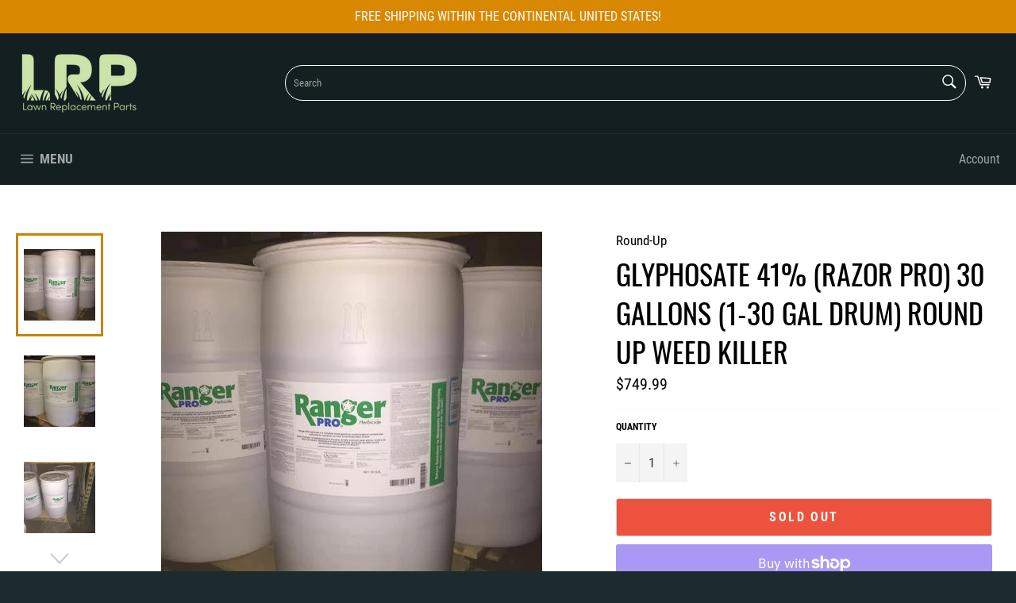

--- FILE ---
content_type: text/html; charset=utf-8
request_url: https://lawnreplacementparts.com/products/glyphosate-41-razor-pro-30-gallons-1-30-gal-drum-round-up-weed-killer
body_size: 35630
content:
<!doctype html>
<html class="no-js" lang="en">
<head>


<!-- "snippets/limespot.liquid" was not rendered, the associated app was uninstalled -->
<!--Content in content_for_header -->
<!--LayoutHub-Embed--><link rel="stylesheet" type="text/css" href="data:text/css;base64," media="all">
<!--LH--><!--/LayoutHub-Embed--><meta charset="utf-8">
  <meta http-equiv="X-UA-Compatible" content="IE=edge,chrome=1">
  <meta name="viewport" content="width=device-width,initial-scale=1">
  <meta name="theme-color" content="#141f21">

  
    <link rel="shortcut icon" href="//lawnreplacementparts.com/cdn/shop/files/Lawn_Replacement_Parts_Logo_V1-3-02_ac811402-e15d-4bb0-b0e7-9fe82c1b77e7_32x32.png?v=1616612428" type="image/png">
  
  

  <link rel="canonical" href="https://lawnreplacementparts.com/products/glyphosate-41-razor-pro-30-gallons-1-30-gal-drum-round-up-weed-killer">
  <title>
  Glyphosate 41% (Razor Pro) 30 GALLONS (1-30 gal Drum) Round up weed ki &ndash; LawnReplacementParts
  </title>

  
    <meta name="description" content="41% Glyphosate - Ranger Pro Herbicide 30 Gallon Drum with Surfactant!  Weed Killer! GLYPHOSATE is the ULTIMATE weed and grass killer.  Eliminates weed and grass on contact. Ideal for use in post-emergent weed control in industrial sites as well as forestry, turf, vegetation management, and ornamental areas. Ranger Pro ">
  

  <!-- /snippets/social-meta-tags.liquid -->




<meta property="og:site_name" content="LawnReplacementParts">
<meta property="og:url" content="https://lawnreplacementparts.com/products/glyphosate-41-razor-pro-30-gallons-1-30-gal-drum-round-up-weed-killer">
<meta property="og:title" content="Glyphosate 41% (Razor Pro) 30 GALLONS (1-30 gal Drum) Round up weed ki">
<meta property="og:type" content="product">
<meta property="og:description" content="41% Glyphosate - Ranger Pro Herbicide 30 Gallon Drum with Surfactant!  Weed Killer! GLYPHOSATE is the ULTIMATE weed and grass killer.  Eliminates weed and grass on contact. Ideal for use in post-emergent weed control in industrial sites as well as forestry, turf, vegetation management, and ornamental areas. Ranger Pro ">

  <meta property="og:price:amount" content="749.99">
  <meta property="og:price:currency" content="USD">

<meta property="og:image" content="http://lawnreplacementparts.com/cdn/shop/products/57_57781a97-dd7a-435b-acbc-a11264802fa3_1200x1200.jpg?v=1612811376"><meta property="og:image" content="http://lawnreplacementparts.com/cdn/shop/products/57_4c3bc72b-9daf-4a19-b769-d0199fb51c80_1200x1200.jpg?v=1612811376"><meta property="og:image" content="http://lawnreplacementparts.com/cdn/shop/products/57_2989986d-c3a4-4ed4-9552-4ab88154bc06_1200x1200.jpg?v=1612811376">
<meta property="og:image:secure_url" content="https://lawnreplacementparts.com/cdn/shop/products/57_57781a97-dd7a-435b-acbc-a11264802fa3_1200x1200.jpg?v=1612811376"><meta property="og:image:secure_url" content="https://lawnreplacementparts.com/cdn/shop/products/57_4c3bc72b-9daf-4a19-b769-d0199fb51c80_1200x1200.jpg?v=1612811376"><meta property="og:image:secure_url" content="https://lawnreplacementparts.com/cdn/shop/products/57_2989986d-c3a4-4ed4-9552-4ab88154bc06_1200x1200.jpg?v=1612811376">


<meta name="twitter:card" content="summary_large_image">
<meta name="twitter:title" content="Glyphosate 41% (Razor Pro) 30 GALLONS (1-30 gal Drum) Round up weed ki">
<meta name="twitter:description" content="41% Glyphosate - Ranger Pro Herbicide 30 Gallon Drum with Surfactant!  Weed Killer! GLYPHOSATE is the ULTIMATE weed and grass killer.  Eliminates weed and grass on contact. Ideal for use in post-emergent weed control in industrial sites as well as forestry, turf, vegetation management, and ornamental areas. Ranger Pro ">


  <script>
    document.documentElement.className = document.documentElement.className.replace('no-js', 'js');
  </script>

  <link href="//lawnreplacementparts.com/cdn/shop/t/2/assets/theme.scss.css?v=94612300810044945791696786542" rel="stylesheet" type="text/css" media="all" />

  <script>
    window.theme = window.theme || {};

    theme.strings = {
      stockAvailable: "1 available",
      addToCart: "Add to Cart",
      soldOut: "Sold Out",
      unavailable: "Unavailable",
      noStockAvailable: "The item could not be added to your cart because there are not enough in stock.",
      willNotShipUntil: "Will not ship until [date]",
      willBeInStockAfter: "Will be in stock after [date]",
      totalCartDiscount: "You're saving [savings]",
      addressError: "Error looking up that address",
      addressNoResults: "No results for that address",
      addressQueryLimit: "You have exceeded the Google API usage limit. Consider upgrading to a \u003ca href=\"https:\/\/developers.google.com\/maps\/premium\/usage-limits\"\u003ePremium Plan\u003c\/a\u003e.",
      authError: "There was a problem authenticating your Google Maps API Key.",
      slideNumber: "Slide [slide_number], current"
    };
  </script>

  <script src="//lawnreplacementparts.com/cdn/shop/t/2/assets/lazysizes.min.js?v=56045284683979784691611593953" async="async"></script>

  

  <script src="//lawnreplacementparts.com/cdn/shop/t/2/assets/vendor.js?v=59352919779726365461611593954" defer="defer"></script>

  
    <script>
      window.theme = window.theme || {};
      theme.moneyFormat = "${{amount}}";
    </script>
  

  <script src="//lawnreplacementparts.com/cdn/shop/t/2/assets/theme.js?v=168191098679393629371624991176" defer="defer"></script>

  <style>.spf-filter-loading #gf-products > *:not(.spf-product--skeleton){visibility: hidden; opacity: 0}</style>
<script>
  document.getElementsByTagName('html')[0].classList.add('spf-filter-loading');
  window.addEventListener("globoFilterRenderCompleted",function(e){document.getElementsByTagName('html')[0].classList.remove('spf-filter-loading')})
  window.sortByRelevance = false;
  window.moneyFormat = "${{amount}}";
  window.GloboMoneyFormat = "${{amount}}";
  window.GloboMoneyWithCurrencyFormat = "${{amount}} USD";
  window.filterPriceRate = 1;
  window.filterPriceAdjustment = 1;

  window.shopCurrency = "USD";
  window.currentCurrency = "USD";

  window.isMultiCurrency = false;
  window.globoFilterAssetsUrl = '//lawnreplacementparts.com/cdn/shop/t/2/assets/';
  window.assetsUrl = '//lawnreplacementparts.com/cdn/shop/t/2/assets/';
  window.filesUrl = '//lawnreplacementparts.com/cdn/shop/files/';
  var page_id = 0;
  var globo_filters_json = {"default":0,"2":10957,"288961298606":9624,"284055503022":10836,"284056453294":10842,"290295316654":10919,"290362982574":10920}
  var GloboFilterConfig = {
    api: {
      filterUrl: "https://filter-v2.globosoftware.net/filter",
      searchUrl: "https://filter-v2.globosoftware.net/search",
      url: "https://filter-v2.globosoftware.net",
    },
    shop: {
      name: "LawnReplacementParts",
      url: "https://lawnreplacementparts.com",
      domain: "lawnreplacementparts.myshopify.com",
      is_multicurrency: false,
      currency: "USD",
      cur_currency: "USD",
      cur_locale: "en",
      locale: "en",
      root_url: "",
      country_code: "US",
      product_image: {width: 350, height: 450},
      no_image_url: "https://cdn.shopify.com/s/images/themes/product-1.png",
      themeStoreId: 775,
      swatches:  [],
      newUrlStruct: true,
      translation: {"default":{"search":{"suggestions":"Suggestions","collections":"Collections","pages":"Pages","product":"Product","products":"Products","view_all":"Search for","view_all_products":"View all products","not_found":"Sorry, nothing found for","product_not_found":"No products were found","no_result_keywords_suggestions_title":"Popular searches","no_result_products_suggestions_title":"However, You may like","zero_character_keywords_suggestions_title":"Suggestions","zero_character_popular_searches_title":"Popular searches","zero_character_products_suggestions_title":"Trending products"},"form":{"title":"Search Products","submit":"Search","heading":"Search products"},"filter":{"filter_by":"Filter By","clear_all":"Clear All","view":"View","clear":"Clear","in_stock":"In Stock","out_of_stock":"Out of Stock","ready_to_ship":"Ready to ship","search":"Search options"},"sort":{"sort_by":"Sort By","manually":"Featured","availability_in_stock_first":"Availability","relevance":"Relevance","best_selling":"Best Selling","alphabetically_a_z":"Alphabetically, A-Z","alphabetically_z_a":"Alphabetically, Z-A","price_low_to_high":"Price, low to high","price_high_to_low":"Price, high to low","date_new_to_old":"Date, new to old","date_old_to_new":"Date, old to new","sale_off":"% Sale off"},"product":{"add_to_cart":"Add to cart","unavailable":"Unavailable","sold_out":"Sold out","sale":"Sale","load_more":"Load more","limit":"Show","search":"Search products","no_results":"Sorry, there are no products in this collection"}}},
      redirects: null,
      images: [],
      settings: {"color_header_bg":"#141f21","color_header_links":"#ffffff","color_body_bg":"#f9f9f9","color_content_bg":"#ffffff","color_body_headings":"#000000","color_body_text":"#000000","color_button_bg":"#c68501","color_button_text":"#ffffff","color_footer_bg":"#1b2b2e","color_footer_text":"#ffffff","color_hero_text":"#ffffff","color_hero_bg":"#e66f0e","type_accent_family":{"error":"json not allowed for this object"},"type_accent_spacing":false,"type_accent_transform":true,"type_base_family":{"error":"json not allowed for this object"},"type_base_size":"17px","type_nav_size":"17px","type_nav_spacing":true,"type_nav_transform":true,"product_images_padding":true,"product_vendor_enable":true,"social_facebook_link":"","social_twitter_link":"","social_pinterest_link":"","social_instagram_link":"","social_tumblr_link":"","social_snapchat_link":"","social_youtube_link":"","social_vimeo_link":"","share_facebook":true,"share_twitter":true,"share_pinterest":true,"favicon":"\/\/lawnreplacementparts.com\/cdn\/shop\/files\/Lawn_Replacement_Parts_Logo_V1-3-02_ac811402-e15d-4bb0-b0e7-9fe82c1b77e7.png?v=1616612428","checkout_logo_image":"\/\/lawnreplacementparts.com\/cdn\/shop\/files\/Lawn_Replacement_Parts_Logo_V1-3-04.png?v=1613716896","checkout_logo_position":"left","checkout_logo_size":"large","checkout_body_background_color":"#ffffff","checkout_input_background_color_mode":"white","checkout_sidebar_background_color":"#fafafa","checkout_heading_font":"-apple-system, BlinkMacSystemFont, 'Segoe UI', Roboto, Helvetica, Arial, sans-serif, 'Apple Color Emoji', 'Segoe UI Emoji', 'Segoe UI Symbol'","checkout_body_font":"-apple-system, BlinkMacSystemFont, 'Segoe UI', Roboto, Helvetica, Arial, sans-serif, 'Apple Color Emoji', 'Segoe UI Emoji', 'Segoe UI Symbol'","checkout_accent_color":"#be7400","checkout_button_color":"#be7400","checkout_error_color":"#e22120","checkout_banner_background_color":"#fff","checkout_call_to_action_color":"#006eff","checkout_use_header_image":false,"color_newsletter_input":"#1a1a1a","customer_layout":"customer_area"},
      separate_options: null,
      home_filter: false,
      page: "product",
      layout: "app"
    },
    taxes: null,
    special_countries: null,
    adjustments: null,

    year_make_model: {
      id: null
    },
    filter: {
      id: globo_filters_json[page_id] || globo_filters_json['default'] || 0,
      layout: 1,
      showCount: true,
      isLoadMore: 2,
      filter_on_search_page: true
    },
    search:{
      enable: true,
      zero_character_suggestion: false,
      layout: 1,
    },
    collection: {
      id:0,
      handle:'',
      sort: 'best-selling',
      tags: null,
      vendor: null,
      type: null,
      term: null,
      limit: 16,
      products_count: 0,
      excludeTags: null
    },
    customer: false,
    selector: {
      sortBy: '.collection-sorting',
      pagination: '.pagination:first, .paginate:first, .pagination-custom:first, #pagination:first, #gf_pagination_wrap',
      products: '.grid.grid-collage'
    }
  };

</script>
<script defer src="//lawnreplacementparts.com/cdn/shop/t/2/assets/v5.globo.filter.lib.js?v=33064864150868954611655681212"></script>

<link rel="preload stylesheet" href="//lawnreplacementparts.com/cdn/shop/t/2/assets/v5.globo.search.css?v=100816588894824515861654455963" as="style">



  <script>
    window.addEventListener('globoFilterRenderSearchCompleted', function () {
      if( slate && slate.a11y && typeof slate.a11y.removeTrapFocus == "function" ){
        slate.a11y.removeTrapFocus({
          $container: $('#NavDrawer'),
          namespace: 'drawer_focus'
        });
        setTimeout(function(){
          slate.a11y.removeTrapFocus({
            $container: $('#NavDrawer'),
            namespace: 'drawer_focus'
          });
          $('.gl-d-searchbox-input').focus();
        }, 600);
      }
    });
  </script>

<script>window.performance && window.performance.mark && window.performance.mark('shopify.content_for_header.start');</script><meta name="google-site-verification" content="GW7WmuCxAVyfoTjGGxdglsoCXNIkquP4inrQRhQP9Jo">
<meta id="shopify-digital-wallet" name="shopify-digital-wallet" content="/53281554606/digital_wallets/dialog">
<meta name="shopify-checkout-api-token" content="a5f0b5d16fba0a6e7e12f197710724d2">
<meta id="in-context-paypal-metadata" data-shop-id="53281554606" data-venmo-supported="false" data-environment="production" data-locale="en_US" data-paypal-v4="true" data-currency="USD">
<link rel="alternate" type="application/json+oembed" href="https://lawnreplacementparts.com/products/glyphosate-41-razor-pro-30-gallons-1-30-gal-drum-round-up-weed-killer.oembed">
<script async="async" src="/checkouts/internal/preloads.js?locale=en-US"></script>
<link rel="preconnect" href="https://shop.app" crossorigin="anonymous">
<script async="async" src="https://shop.app/checkouts/internal/preloads.js?locale=en-US&shop_id=53281554606" crossorigin="anonymous"></script>
<script id="apple-pay-shop-capabilities" type="application/json">{"shopId":53281554606,"countryCode":"US","currencyCode":"USD","merchantCapabilities":["supports3DS"],"merchantId":"gid:\/\/shopify\/Shop\/53281554606","merchantName":"LawnReplacementParts","requiredBillingContactFields":["postalAddress","email","phone"],"requiredShippingContactFields":["postalAddress","email","phone"],"shippingType":"shipping","supportedNetworks":["visa","masterCard","amex","discover","elo","jcb"],"total":{"type":"pending","label":"LawnReplacementParts","amount":"1.00"},"shopifyPaymentsEnabled":true,"supportsSubscriptions":true}</script>
<script id="shopify-features" type="application/json">{"accessToken":"a5f0b5d16fba0a6e7e12f197710724d2","betas":["rich-media-storefront-analytics"],"domain":"lawnreplacementparts.com","predictiveSearch":true,"shopId":53281554606,"locale":"en"}</script>
<script>var Shopify = Shopify || {};
Shopify.shop = "lawnreplacementparts.myshopify.com";
Shopify.locale = "en";
Shopify.currency = {"active":"USD","rate":"1.0"};
Shopify.country = "US";
Shopify.theme = {"name":"Venture","id":118357262510,"schema_name":"Venture","schema_version":"12.2.1","theme_store_id":775,"role":"main"};
Shopify.theme.handle = "null";
Shopify.theme.style = {"id":null,"handle":null};
Shopify.cdnHost = "lawnreplacementparts.com/cdn";
Shopify.routes = Shopify.routes || {};
Shopify.routes.root = "/";</script>
<script type="module">!function(o){(o.Shopify=o.Shopify||{}).modules=!0}(window);</script>
<script>!function(o){function n(){var o=[];function n(){o.push(Array.prototype.slice.apply(arguments))}return n.q=o,n}var t=o.Shopify=o.Shopify||{};t.loadFeatures=n(),t.autoloadFeatures=n()}(window);</script>
<script>
  window.ShopifyPay = window.ShopifyPay || {};
  window.ShopifyPay.apiHost = "shop.app\/pay";
  window.ShopifyPay.redirectState = null;
</script>
<script id="shop-js-analytics" type="application/json">{"pageType":"product"}</script>
<script defer="defer" async type="module" src="//lawnreplacementparts.com/cdn/shopifycloud/shop-js/modules/v2/client.init-shop-cart-sync_BdyHc3Nr.en.esm.js"></script>
<script defer="defer" async type="module" src="//lawnreplacementparts.com/cdn/shopifycloud/shop-js/modules/v2/chunk.common_Daul8nwZ.esm.js"></script>
<script type="module">
  await import("//lawnreplacementparts.com/cdn/shopifycloud/shop-js/modules/v2/client.init-shop-cart-sync_BdyHc3Nr.en.esm.js");
await import("//lawnreplacementparts.com/cdn/shopifycloud/shop-js/modules/v2/chunk.common_Daul8nwZ.esm.js");

  window.Shopify.SignInWithShop?.initShopCartSync?.({"fedCMEnabled":true,"windoidEnabled":true});

</script>
<script>
  window.Shopify = window.Shopify || {};
  if (!window.Shopify.featureAssets) window.Shopify.featureAssets = {};
  window.Shopify.featureAssets['shop-js'] = {"shop-cart-sync":["modules/v2/client.shop-cart-sync_QYOiDySF.en.esm.js","modules/v2/chunk.common_Daul8nwZ.esm.js"],"init-fed-cm":["modules/v2/client.init-fed-cm_DchLp9rc.en.esm.js","modules/v2/chunk.common_Daul8nwZ.esm.js"],"shop-button":["modules/v2/client.shop-button_OV7bAJc5.en.esm.js","modules/v2/chunk.common_Daul8nwZ.esm.js"],"init-windoid":["modules/v2/client.init-windoid_DwxFKQ8e.en.esm.js","modules/v2/chunk.common_Daul8nwZ.esm.js"],"shop-cash-offers":["modules/v2/client.shop-cash-offers_DWtL6Bq3.en.esm.js","modules/v2/chunk.common_Daul8nwZ.esm.js","modules/v2/chunk.modal_CQq8HTM6.esm.js"],"shop-toast-manager":["modules/v2/client.shop-toast-manager_CX9r1SjA.en.esm.js","modules/v2/chunk.common_Daul8nwZ.esm.js"],"init-shop-email-lookup-coordinator":["modules/v2/client.init-shop-email-lookup-coordinator_UhKnw74l.en.esm.js","modules/v2/chunk.common_Daul8nwZ.esm.js"],"pay-button":["modules/v2/client.pay-button_DzxNnLDY.en.esm.js","modules/v2/chunk.common_Daul8nwZ.esm.js"],"avatar":["modules/v2/client.avatar_BTnouDA3.en.esm.js"],"init-shop-cart-sync":["modules/v2/client.init-shop-cart-sync_BdyHc3Nr.en.esm.js","modules/v2/chunk.common_Daul8nwZ.esm.js"],"shop-login-button":["modules/v2/client.shop-login-button_D8B466_1.en.esm.js","modules/v2/chunk.common_Daul8nwZ.esm.js","modules/v2/chunk.modal_CQq8HTM6.esm.js"],"init-customer-accounts-sign-up":["modules/v2/client.init-customer-accounts-sign-up_C8fpPm4i.en.esm.js","modules/v2/client.shop-login-button_D8B466_1.en.esm.js","modules/v2/chunk.common_Daul8nwZ.esm.js","modules/v2/chunk.modal_CQq8HTM6.esm.js"],"init-shop-for-new-customer-accounts":["modules/v2/client.init-shop-for-new-customer-accounts_CVTO0Ztu.en.esm.js","modules/v2/client.shop-login-button_D8B466_1.en.esm.js","modules/v2/chunk.common_Daul8nwZ.esm.js","modules/v2/chunk.modal_CQq8HTM6.esm.js"],"init-customer-accounts":["modules/v2/client.init-customer-accounts_dRgKMfrE.en.esm.js","modules/v2/client.shop-login-button_D8B466_1.en.esm.js","modules/v2/chunk.common_Daul8nwZ.esm.js","modules/v2/chunk.modal_CQq8HTM6.esm.js"],"shop-follow-button":["modules/v2/client.shop-follow-button_CkZpjEct.en.esm.js","modules/v2/chunk.common_Daul8nwZ.esm.js","modules/v2/chunk.modal_CQq8HTM6.esm.js"],"lead-capture":["modules/v2/client.lead-capture_BntHBhfp.en.esm.js","modules/v2/chunk.common_Daul8nwZ.esm.js","modules/v2/chunk.modal_CQq8HTM6.esm.js"],"checkout-modal":["modules/v2/client.checkout-modal_CfxcYbTm.en.esm.js","modules/v2/chunk.common_Daul8nwZ.esm.js","modules/v2/chunk.modal_CQq8HTM6.esm.js"],"shop-login":["modules/v2/client.shop-login_Da4GZ2H6.en.esm.js","modules/v2/chunk.common_Daul8nwZ.esm.js","modules/v2/chunk.modal_CQq8HTM6.esm.js"],"payment-terms":["modules/v2/client.payment-terms_MV4M3zvL.en.esm.js","modules/v2/chunk.common_Daul8nwZ.esm.js","modules/v2/chunk.modal_CQq8HTM6.esm.js"]};
</script>
<script>(function() {
  var isLoaded = false;
  function asyncLoad() {
    if (isLoaded) return;
    isLoaded = true;
    var urls = ["https:\/\/cdn.shopify.com\/s\/files\/1\/0532\/8155\/4606\/t\/2\/assets\/globo.filter.init.js?shop=lawnreplacementparts.myshopify.com"];
    for (var i = 0; i < urls.length; i++) {
      var s = document.createElement('script');
      s.type = 'text/javascript';
      s.async = true;
      s.src = urls[i];
      var x = document.getElementsByTagName('script')[0];
      x.parentNode.insertBefore(s, x);
    }
  };
  if(window.attachEvent) {
    window.attachEvent('onload', asyncLoad);
  } else {
    window.addEventListener('load', asyncLoad, false);
  }
})();</script>
<script id="__st">var __st={"a":53281554606,"offset":-18000,"reqid":"9dca9cf9-2831-4201-8a40-b5b085c343c4-1769027997","pageurl":"lawnreplacementparts.com\/products\/glyphosate-41-razor-pro-30-gallons-1-30-gal-drum-round-up-weed-killer","u":"b2af37690080","p":"product","rtyp":"product","rid":6321632346286};</script>
<script>window.ShopifyPaypalV4VisibilityTracking = true;</script>
<script id="captcha-bootstrap">!function(){'use strict';const t='contact',e='account',n='new_comment',o=[[t,t],['blogs',n],['comments',n],[t,'customer']],c=[[e,'customer_login'],[e,'guest_login'],[e,'recover_customer_password'],[e,'create_customer']],r=t=>t.map((([t,e])=>`form[action*='/${t}']:not([data-nocaptcha='true']) input[name='form_type'][value='${e}']`)).join(','),a=t=>()=>t?[...document.querySelectorAll(t)].map((t=>t.form)):[];function s(){const t=[...o],e=r(t);return a(e)}const i='password',u='form_key',d=['recaptcha-v3-token','g-recaptcha-response','h-captcha-response',i],f=()=>{try{return window.sessionStorage}catch{return}},m='__shopify_v',_=t=>t.elements[u];function p(t,e,n=!1){try{const o=window.sessionStorage,c=JSON.parse(o.getItem(e)),{data:r}=function(t){const{data:e,action:n}=t;return t[m]||n?{data:e,action:n}:{data:t,action:n}}(c);for(const[e,n]of Object.entries(r))t.elements[e]&&(t.elements[e].value=n);n&&o.removeItem(e)}catch(o){console.error('form repopulation failed',{error:o})}}const l='form_type',E='cptcha';function T(t){t.dataset[E]=!0}const w=window,h=w.document,L='Shopify',v='ce_forms',y='captcha';let A=!1;((t,e)=>{const n=(g='f06e6c50-85a8-45c8-87d0-21a2b65856fe',I='https://cdn.shopify.com/shopifycloud/storefront-forms-hcaptcha/ce_storefront_forms_captcha_hcaptcha.v1.5.2.iife.js',D={infoText:'Protected by hCaptcha',privacyText:'Privacy',termsText:'Terms'},(t,e,n)=>{const o=w[L][v],c=o.bindForm;if(c)return c(t,g,e,D).then(n);var r;o.q.push([[t,g,e,D],n]),r=I,A||(h.body.append(Object.assign(h.createElement('script'),{id:'captcha-provider',async:!0,src:r})),A=!0)});var g,I,D;w[L]=w[L]||{},w[L][v]=w[L][v]||{},w[L][v].q=[],w[L][y]=w[L][y]||{},w[L][y].protect=function(t,e){n(t,void 0,e),T(t)},Object.freeze(w[L][y]),function(t,e,n,w,h,L){const[v,y,A,g]=function(t,e,n){const i=e?o:[],u=t?c:[],d=[...i,...u],f=r(d),m=r(i),_=r(d.filter((([t,e])=>n.includes(e))));return[a(f),a(m),a(_),s()]}(w,h,L),I=t=>{const e=t.target;return e instanceof HTMLFormElement?e:e&&e.form},D=t=>v().includes(t);t.addEventListener('submit',(t=>{const e=I(t);if(!e)return;const n=D(e)&&!e.dataset.hcaptchaBound&&!e.dataset.recaptchaBound,o=_(e),c=g().includes(e)&&(!o||!o.value);(n||c)&&t.preventDefault(),c&&!n&&(function(t){try{if(!f())return;!function(t){const e=f();if(!e)return;const n=_(t);if(!n)return;const o=n.value;o&&e.removeItem(o)}(t);const e=Array.from(Array(32),(()=>Math.random().toString(36)[2])).join('');!function(t,e){_(t)||t.append(Object.assign(document.createElement('input'),{type:'hidden',name:u})),t.elements[u].value=e}(t,e),function(t,e){const n=f();if(!n)return;const o=[...t.querySelectorAll(`input[type='${i}']`)].map((({name:t})=>t)),c=[...d,...o],r={};for(const[a,s]of new FormData(t).entries())c.includes(a)||(r[a]=s);n.setItem(e,JSON.stringify({[m]:1,action:t.action,data:r}))}(t,e)}catch(e){console.error('failed to persist form',e)}}(e),e.submit())}));const S=(t,e)=>{t&&!t.dataset[E]&&(n(t,e.some((e=>e===t))),T(t))};for(const o of['focusin','change'])t.addEventListener(o,(t=>{const e=I(t);D(e)&&S(e,y())}));const B=e.get('form_key'),M=e.get(l),P=B&&M;t.addEventListener('DOMContentLoaded',(()=>{const t=y();if(P)for(const e of t)e.elements[l].value===M&&p(e,B);[...new Set([...A(),...v().filter((t=>'true'===t.dataset.shopifyCaptcha))])].forEach((e=>S(e,t)))}))}(h,new URLSearchParams(w.location.search),n,t,e,['guest_login'])})(!0,!0)}();</script>
<script integrity="sha256-4kQ18oKyAcykRKYeNunJcIwy7WH5gtpwJnB7kiuLZ1E=" data-source-attribution="shopify.loadfeatures" defer="defer" src="//lawnreplacementparts.com/cdn/shopifycloud/storefront/assets/storefront/load_feature-a0a9edcb.js" crossorigin="anonymous"></script>
<script crossorigin="anonymous" defer="defer" src="//lawnreplacementparts.com/cdn/shopifycloud/storefront/assets/shopify_pay/storefront-65b4c6d7.js?v=20250812"></script>
<script data-source-attribution="shopify.dynamic_checkout.dynamic.init">var Shopify=Shopify||{};Shopify.PaymentButton=Shopify.PaymentButton||{isStorefrontPortableWallets:!0,init:function(){window.Shopify.PaymentButton.init=function(){};var t=document.createElement("script");t.src="https://lawnreplacementparts.com/cdn/shopifycloud/portable-wallets/latest/portable-wallets.en.js",t.type="module",document.head.appendChild(t)}};
</script>
<script data-source-attribution="shopify.dynamic_checkout.buyer_consent">
  function portableWalletsHideBuyerConsent(e){var t=document.getElementById("shopify-buyer-consent"),n=document.getElementById("shopify-subscription-policy-button");t&&n&&(t.classList.add("hidden"),t.setAttribute("aria-hidden","true"),n.removeEventListener("click",e))}function portableWalletsShowBuyerConsent(e){var t=document.getElementById("shopify-buyer-consent"),n=document.getElementById("shopify-subscription-policy-button");t&&n&&(t.classList.remove("hidden"),t.removeAttribute("aria-hidden"),n.addEventListener("click",e))}window.Shopify?.PaymentButton&&(window.Shopify.PaymentButton.hideBuyerConsent=portableWalletsHideBuyerConsent,window.Shopify.PaymentButton.showBuyerConsent=portableWalletsShowBuyerConsent);
</script>
<script>
  function portableWalletsCleanup(e){e&&e.src&&console.error("Failed to load portable wallets script "+e.src);var t=document.querySelectorAll("shopify-accelerated-checkout .shopify-payment-button__skeleton, shopify-accelerated-checkout-cart .wallet-cart-button__skeleton"),e=document.getElementById("shopify-buyer-consent");for(let e=0;e<t.length;e++)t[e].remove();e&&e.remove()}function portableWalletsNotLoadedAsModule(e){e instanceof ErrorEvent&&"string"==typeof e.message&&e.message.includes("import.meta")&&"string"==typeof e.filename&&e.filename.includes("portable-wallets")&&(window.removeEventListener("error",portableWalletsNotLoadedAsModule),window.Shopify.PaymentButton.failedToLoad=e,"loading"===document.readyState?document.addEventListener("DOMContentLoaded",window.Shopify.PaymentButton.init):window.Shopify.PaymentButton.init())}window.addEventListener("error",portableWalletsNotLoadedAsModule);
</script>

<script type="module" src="https://lawnreplacementparts.com/cdn/shopifycloud/portable-wallets/latest/portable-wallets.en.js" onError="portableWalletsCleanup(this)" crossorigin="anonymous"></script>
<script nomodule>
  document.addEventListener("DOMContentLoaded", portableWalletsCleanup);
</script>

<link id="shopify-accelerated-checkout-styles" rel="stylesheet" media="screen" href="https://lawnreplacementparts.com/cdn/shopifycloud/portable-wallets/latest/accelerated-checkout-backwards-compat.css" crossorigin="anonymous">
<style id="shopify-accelerated-checkout-cart">
        #shopify-buyer-consent {
  margin-top: 1em;
  display: inline-block;
  width: 100%;
}

#shopify-buyer-consent.hidden {
  display: none;
}

#shopify-subscription-policy-button {
  background: none;
  border: none;
  padding: 0;
  text-decoration: underline;
  font-size: inherit;
  cursor: pointer;
}

#shopify-subscription-policy-button::before {
  box-shadow: none;
}

      </style>

<script>window.performance && window.performance.mark && window.performance.mark('shopify.content_for_header.end');</script>

<link rel="stylesheet" href="//lawnreplacementparts.com/cdn/shop/t/2/assets/ets_mm_app.css?v=181303018396295635611625585992" />
<script id="etsMMNavigator">
    var ETS_MM_MONEY_FORMAT = "${{amount}}";
    var ETS_MM_LINK_LIST = [{id: "main-menu", title: "Nav Bar Menu", items: ["/","/pages/tools","/pages/brands","/pages/gear-apparel","/pages/bundles","/pages/parts-1","/pages/arborist-supplies","/pages/tools",]},{id: "footer", title: "Lawn Replacement Parts", items: ["/search","/","/pages/brands","/pages/arborist-supplies","/pages/brands","/policies/terms-of-service","/policies/refund-policy",]},{id: "430224867502-child-f7ffbe412db6b1ab3cb9ad2370f6a5d6-legacy-equipment-machines", title: "Equipment & Machines", items: ["/pages/all-chainsaws","/pages/string-trimmers","/pages/blowers","/pages/hedge-trimmers","/pages/hand-tools-1",]},{id: "442766164142-child-3c9ec1df68a46c0851150fc2f41b70d7-legacy-arborist-supplies", title: "Arborist Supplies", items: ["/pages/climbing-gear","/pages/rigging-gear","/pages/rope-storage","/pages/harnesses-safety","/pages/hand-tools-bucket-tools",]},{id: "442798112942-child-c78e23c1d843e13c05d3a09f2503b5c2-legacy-brands", title: "Brands", items: ["/pages/maruyama-all-equipment","/pages/echo-all-equipment","/pages/shindaiwa-all-equipment",]},{id: "453219090606-child-7d1cdf15d689056e32496a6d2fca22c3-legacy-accessories", title: "Accessories", items: ["/collections/duplicate-all-trimmer-line","/collections/all-echo-oil","/collections/bar-chain-oil","/collections/all-chainsaw-bars","/collections/all-chainsaw-chains",]},{id: "customer-account-main-menu", title: "Customer account main menu", items: ["/","https://shopify.com/53281554606/account/orders?locale=en&region_country=US",]},];
</script>
<script type="text/javascript">
    var ETS_MM_CART_ITEM_COUNT = 0;
</script>

<script src="//lawnreplacementparts.com/cdn/shop/t/2/assets/ets_mm_config.js?v=114054445032680118851625586191" type="text/javascript"></script>
<script src="//lawnreplacementparts.com/cdn/shop/t/2/assets/ets_mm_app.js?v=105581819705966976561625585993" defer="defer" type="text/javascript"></script>


  <!-- "snippets/shogun-head.liquid" was not rendered, the associated app was uninstalled -->
 

<script>window.__pagefly_analytics_settings__={"version":2,"visits":1043,"dashboardVisits":"35","storefrontPassword":"","acceptGDPR":true,"acceptTracking":false,"planMigrated":true,"klaviyoListKey":"MFNKPU","install_app":"1","create_first_home_page":"1","pageflyThemeId":119038148782,"create_first_collection_page":"1","create_first_product_page":"1","first_visit_pricing_plan":"1","publish_first_collection_page":"1","create_first_regular_page":"1","publish_first_home_page":"1","publish_first_regular_page":"1","publish_first_product_page":"1","acceptGATracking":true,"acceptCrisp":true,"acceptCookies":true};</script>
 <!--Gem_Page_Header_Script-->
<!-- "snippets/gem-app-header-scripts.liquid" was not rendered, the associated app was uninstalled -->
<!--End_Gem_Page_Header_Script-->
	<script type="text/javascript" src="//lawnreplacementparts.com/cdn/shop/t/2/assets/globorequestforquote_params.js?v=38210272117156069661626287887" ></script>
<script type="text/javascript">
    var GRFQConfigs = GRFQConfigs || {};
    GRFQConfigs.customer = {
        'id': '',
        'email': '',
        'name': ''
    };
    GRFQConfigs.pageempty = "Your quote is currently empty."
    GRFQConfigs.product = {"id":6321632346286,"title":"Glyphosate 41% (Razor Pro) 30 GALLONS (1-30 gal Drum) Round up weed killer","handle":"glyphosate-41-razor-pro-30-gallons-1-30-gal-drum-round-up-weed-killer","description":"\u003cfont rwr=\"1\" size=\"4\" style=\"font-family:Arial\"\u003e\u003ctable align=\"center\" style=\"text-align: center; border-spacing: 0px; width: 1379px;\"\u003e\u003ctbody\u003e\u003ctr\u003e\u003ctd\u003e\u003cdiv id=\"ds_div\"\u003e\n\u003cfont face=\"Georgia\" size=\"2\"\u003e\u003cp style=\"text-align: center;\"\u003e\u003cstrong\u003e\u003cfont size=\"6\"\u003e41% Glyphosate - Ranger Pro Herbicide 30 Gallon Drum with Surfactant! \u003c\/font\u003e\u003c\/strong\u003e\u003c\/p\u003e\n\u003cp style=\"text-align: center;\"\u003e\u003cstrong\u003e\u003cfont size=\"6\"\u003eWeed Killer!\u003cbr\u003e\u003c\/font\u003e\u003c\/strong\u003e\u003c\/p\u003e\n\u003cdiv\u003e\u003chr\u003e\u003c\/div\u003e\u003c\/font\u003e\u003cdiv align=\"center\"\u003e\u003cfont face=\"Georgia\" size=\"2\"\u003e\u003cp\u003e\u003cbr\u003e\u003c\/p\u003e\n\u003cp\u003e\u003cspan style=\"font-size: large;\"\u003eGLYPHOSATE is the ULTIMATE weed and grass killer.  Eliminates weed and grass on contact.\u003c\/span\u003e\u003c\/p\u003e\u003c\/font\u003e\u003c\/div\u003e\n\u003cdiv align=\"center\"\u003e\n\u003cbr\u003e\u003cfont face=\"Georgia\" size=\"2\"\u003e\u003cp\u003e\u003cspan style=\"font-size: large;\"\u003e\u003c\/span\u003e\u003c\/p\u003e\n\u003cp\u003e\u003cspan style=\"font-size: large;\"\u003eIdeal for use in post-emergent weed control in industrial sites as well as forestry, turf, vegetation management, and ornamental areas. Ranger Pro controls most annual and perennial weeds and is highly effective on woody brush and plants. This surfactant-loaded liquid formulation is rainfast within two hours of application and eliminates the need for additional surfactant. The herbicide moves from the point of contact down into the plant's root system to disrupt the enzyme which controls production of amino acids essential to plant growth. Active ingredient is 41% Glyphosate Isopropylamine Salt.\u003c\/span\u003e\u003c\/p\u003e\n\u003cp\u003e\u003cspan style=\"font-size: large;\"\u003eRanger Pro provides broad spectrum post-emergent weed control for industrial sites, forestry, turf, vegetation management and ornamental areas.\u003c\/span\u003e\u003c\/p\u003e\n\u003cp\u003e\u003cspan style=\"font-size: large;\"\u003eThis is a concentrate and will make many gallons of Sprayer solution, depending on type of plant being treated.\u003c\/span\u003e\u003c\/p\u003e\n\u003cp\u003e\u003cspan style=\"font-size: large;\"\u003e\u003cspan style=\"font-weight: bold;\"\u003eRANGER PRO Features and Benefits:\u003c\/span\u003e\u003c\/span\u003e\u003c\/p\u003e\u003c\/font\u003e\n\u003c\/div\u003e\n\u003cdiv align=\"center\"\u003e\n\u003cbr\u003e\u003cfont face=\"Georgia\" size=\"2\"\u003e\u003cp\u003e\u003cspan style=\"font-size: large;\"\u003e- Surfactant-loaded liquid glyphosate formulation\u003c\/span\u003e\u003c\/p\u003e\u003c\/font\u003e\n\u003c\/div\u003e\n\u003cdiv align=\"center\"\u003e\n\u003cbr\u003e\u003cfont face=\"Georgia\" size=\"2\"\u003e\u003cp\u003e\u003cspan style=\"font-size: large;\"\u003e- Rainfast within two hours of application\u003c\/span\u003e\u003c\/p\u003e\u003c\/font\u003e\n\u003c\/div\u003e\n\u003cdiv align=\"center\"\u003e\n\u003cbr\u003e\u003cfont face=\"Georgia\" size=\"2\"\u003e\u003cp\u003e\u003cspan style=\"font-size: large;\"\u003e- Controls most annual and perennial weeds\u003c\/span\u003e\u003c\/p\u003e\u003c\/font\u003e\n\u003c\/div\u003e\n\u003cdiv align=\"center\"\u003e\n\u003cbr\u003e\u003cfont face=\"Georgia\" size=\"2\"\u003e\u003cp\u003e\u003cspan style=\"font-size: large;\"\u003e- Very effective on woody brush and plants\u003c\/span\u003e\u003c\/p\u003e\u003c\/font\u003e\n\u003c\/div\u003e\n\u003cdiv align=\"center\"\u003e\n\u003cbr\u003e\u003cfont face=\"Georgia\" size=\"2\"\u003e\u003cp\u003e\u003cspan style=\"font-size: large;\"\u003e- Proven performance\u003c\/span\u003e\u003c\/p\u003e\u003c\/font\u003e\n\u003c\/div\u003e\n\u003cdiv align=\"center\"\u003e\n\u003cbr\u003e\u003cfont face=\"Georgia\" size=\"2\"\u003e\u003cp\u003e\u003cspan style=\"font-size: large;\"\u003e- Tank mix compatible with many other herbicides\u003c\/span\u003e\u003c\/p\u003e\u003c\/font\u003e\n\u003c\/div\u003e\n\u003cdiv align=\"center\"\u003e\n\u003cbr\u003e\u003cfont face=\"Georgia\" size=\"2\"\u003e\u003cp\u003e\u003cspan style=\"font-size: large;\"\u003e- Extended application window\u003c\/span\u003e\u003c\/p\u003e\n\u003cp\u003e\u003cspan style=\"font-size: large;\"\u003e\u003cspan style=\"font-weight: bold;\"\u003eRANGER PRO Primary Use\u003c\/span\u003e\u003c\/span\u003e\u003c\/p\u003e\u003c\/font\u003e\n\u003c\/div\u003e\n\u003cbr\u003e\u003cdiv align=\"center\"\u003e\u003cfont face=\"Georgia\" size=\"2\"\u003e\u003cp\u003e\u003cspan style=\"font-size: large;\"\u003e- Industrial sites\u003c\/span\u003e\u003c\/p\u003e\u003c\/font\u003e\u003c\/div\u003e\n\u003cdiv align=\"center\"\u003e\n\u003cbr\u003e\u003cfont face=\"Georgia\" size=\"2\"\u003e\u003cp\u003e\u003cspan style=\"font-size: large;\"\u003e- Forestry, Turf, Vegetation management\u003c\/span\u003e\u003c\/p\u003e\u003c\/font\u003e\n\u003c\/div\u003e\n\u003cdiv align=\"center\"\u003e\n\u003cbr\u003e\u003cfont face=\"Georgia\" size=\"2\"\u003e\u003cp\u003e\u003cspan style=\"font-size: large;\"\u003e- Habitat management, Ornamental areas, Similar non-crop sites\u003c\/span\u003e\u003c\/p\u003e\n\u003cp\u003e\u003cspan style=\"font-size: large;\"\u003e\u003cspan style=\"font-weight: bold;\"\u003eMODE OF ACTION\u003c\/span\u003e\u003c\/span\u003e\u003c\/p\u003e\u003c\/font\u003e\n\u003c\/div\u003e\n\u003cdiv align=\"center\"\u003e\n\u003cfont face=\"Georgia\" size=\"2\"\u003e\u003cp\u003e\u003cspan style=\"font-size: large;\"\u003eThe active ingredient of Ranger Pro, Glyphosate, (same Active Ingredient As Roundup.) moves from the point of contact down into the plant's root system, disrupting the enzyme that controls production of amino acids essential to plant growth.\u003c\/span\u003e\u003c\/p\u003e\u003c\/font\u003e\u003cfont size=\"4\"\u003eFor hard to control weeds = A 2.5 gallon will make 125 gallons For woody brush and trees = A 2.5 gallon will make 25 gallons\u003c\/font\u003e\n\u003c\/div\u003e\n\u003cdiv align=\"center\"\u003e\n\u003cdiv align=\"center\"\u003e\n\u003cfont face=\"Georgia\" size=\"2\"\u003e\u003c\/font\u003e\u003cspan style=\"font-size: large;\"\u003eWeeds 6\" and over = A 2.5 gallon will make 200 gallons\u003c\/span\u003e\u003cbr\u003e\n\u003c\/div\u003e\n\u003cdiv align=\"center\"\u003e\u003cspan style=\"font-size: large;\"\u003e\u003cbr\u003e\u003c\/span\u003e\u003c\/div\u003e\n\u003cdiv align=\"center\"\u003e\n\u003cfont size=\"6\"\u003e\u003cb\u003e30 gallon drum can make up to 1500 gallons of round up!!\u003c\/b\u003e\u003c\/font\u003e\u003cb style=\"font-family: 'Comic Sans MS';\"\u003e\u003cfont color=\"#FB0034\"\u003e \u003c\/font\u003e\u003c\/b\u003e\n\u003c\/div\u003e\n\u003cspan style=\"font-size: large;\"\u003e\u003c\/span\u003e\n\u003c\/div\u003e\n\u003cp align=\"center\"\u003e\u003cfont size=\"5\"\u003e\u003cb\u003e\u003cfont face=\"Comic Sans MS\"\u003eand remember to be safe!\u003c\/font\u003e\u003cfont face=\"Georgia\"\u003e\u003cbr\u003e\u003c\/font\u003e\u003c\/b\u003e\u003c\/font\u003e\u003c\/p\u003e\n\u003cfont face=\"Georgia\" size=\"5\"\u003e\u003cb\u003e \u003c\/b\u003e\u003c\/font\u003e\n\u003c\/div\u003e\u003c\/td\u003e\u003c\/tr\u003e\u003c\/tbody\u003e\u003c\/table\u003e\u003c\/font\u003e\u003cbr\u003e\u003cfont rwr=\"1\" size=\"4\" style=\"font-family:Arial\"\u003e\u003cp class=\"MsoNormal\" align=\"center\"\u003e\u003cfont face=\"Arial\"\u003e\u003cb\u003e\u003cspan style=\"font-size: 12pt;\"\u003e\u003cp\u003eCheck out my \u003ca href=\"https:\/\/www.ebay.com\/str\/echomania1\" target=\"_blank\"\u003eother items\u003c\/a\u003e!\u003c\/p\u003e\u003c\/span\u003e\u003c\/b\u003e\u003c\/font\u003e\u003c\/p\u003e\u003c\/font\u003e\u003cbr\u003e\u003cfont rwr=\"1\" size=\"4\" style=\"font-family:Arial\"\u003e\u003cp class=\"MsoNormal\" align=\"center\"\u003e\u003cfont face=\"Arial\"\u003e\u003cb\u003e\u003cspan style=\"font-size: 12pt;\"\u003e\u003cp\u003eCheck out my \u003ca href=\"https:\/\/www.ebay.com\/str\/echomania1\" target=\"_blank\"\u003eother items\u003c\/a\u003e!\u003c\/p\u003e\u003c\/span\u003e\u003c\/b\u003e\u003c\/font\u003e\u003c\/p\u003e\u003c\/font\u003e","published_at":"2021-02-08T14:09:32-05:00","created_at":"2021-02-08T14:09:35-05:00","vendor":"Round-Up","type":"","tags":[],"price":74999,"price_min":74999,"price_max":74999,"available":false,"price_varies":false,"compare_at_price":null,"compare_at_price_min":0,"compare_at_price_max":0,"compare_at_price_varies":false,"variants":[{"id":38111298715822,"title":"Default Title","option1":"Default Title","option2":null,"option3":null,"sku":"302078767887","requires_shipping":true,"taxable":true,"featured_image":null,"available":false,"name":"Glyphosate 41% (Razor Pro) 30 GALLONS (1-30 gal Drum) Round up weed killer","public_title":null,"options":["Default Title"],"price":74999,"weight":0,"compare_at_price":null,"inventory_management":"shopify","barcode":"","requires_selling_plan":false,"selling_plan_allocations":[]}],"images":["\/\/lawnreplacementparts.com\/cdn\/shop\/products\/57_57781a97-dd7a-435b-acbc-a11264802fa3.jpg?v=1612811376","\/\/lawnreplacementparts.com\/cdn\/shop\/products\/57_4c3bc72b-9daf-4a19-b769-d0199fb51c80.jpg?v=1612811376","\/\/lawnreplacementparts.com\/cdn\/shop\/products\/57_2989986d-c3a4-4ed4-9552-4ab88154bc06.jpg?v=1612811376","\/\/lawnreplacementparts.com\/cdn\/shop\/products\/57_78b9461f-b203-4d74-a797-0f7c54c5f130.jpg?v=1612811376","\/\/lawnreplacementparts.com\/cdn\/shop\/products\/57_e3cfe679-b485-4f9d-ac21-84b0362c4b8d.jpg?v=1612811376"],"featured_image":"\/\/lawnreplacementparts.com\/cdn\/shop\/products\/57_57781a97-dd7a-435b-acbc-a11264802fa3.jpg?v=1612811376","options":["Title"],"media":[{"alt":null,"id":15642397245614,"position":1,"preview_image":{"aspect_ratio":1.0,"height":595,"width":595,"src":"\/\/lawnreplacementparts.com\/cdn\/shop\/products\/57_57781a97-dd7a-435b-acbc-a11264802fa3.jpg?v=1612811376"},"aspect_ratio":1.0,"height":595,"media_type":"image","src":"\/\/lawnreplacementparts.com\/cdn\/shop\/products\/57_57781a97-dd7a-435b-acbc-a11264802fa3.jpg?v=1612811376","width":595},{"alt":null,"id":15642397278382,"position":2,"preview_image":{"aspect_ratio":1.0,"height":595,"width":595,"src":"\/\/lawnreplacementparts.com\/cdn\/shop\/products\/57_4c3bc72b-9daf-4a19-b769-d0199fb51c80.jpg?v=1612811376"},"aspect_ratio":1.0,"height":595,"media_type":"image","src":"\/\/lawnreplacementparts.com\/cdn\/shop\/products\/57_4c3bc72b-9daf-4a19-b769-d0199fb51c80.jpg?v=1612811376","width":595},{"alt":null,"id":15642397311150,"position":3,"preview_image":{"aspect_ratio":1.0,"height":595,"width":595,"src":"\/\/lawnreplacementparts.com\/cdn\/shop\/products\/57_2989986d-c3a4-4ed4-9552-4ab88154bc06.jpg?v=1612811376"},"aspect_ratio":1.0,"height":595,"media_type":"image","src":"\/\/lawnreplacementparts.com\/cdn\/shop\/products\/57_2989986d-c3a4-4ed4-9552-4ab88154bc06.jpg?v=1612811376","width":595},{"alt":null,"id":15642397343918,"position":4,"preview_image":{"aspect_ratio":1.0,"height":595,"width":595,"src":"\/\/lawnreplacementparts.com\/cdn\/shop\/products\/57_78b9461f-b203-4d74-a797-0f7c54c5f130.jpg?v=1612811376"},"aspect_ratio":1.0,"height":595,"media_type":"image","src":"\/\/lawnreplacementparts.com\/cdn\/shop\/products\/57_78b9461f-b203-4d74-a797-0f7c54c5f130.jpg?v=1612811376","width":595},{"alt":null,"id":15642397376686,"position":5,"preview_image":{"aspect_ratio":1.0,"height":595,"width":595,"src":"\/\/lawnreplacementparts.com\/cdn\/shop\/products\/57_e3cfe679-b485-4f9d-ac21-84b0362c4b8d.jpg?v=1612811376"},"aspect_ratio":1.0,"height":595,"media_type":"image","src":"\/\/lawnreplacementparts.com\/cdn\/shop\/products\/57_e3cfe679-b485-4f9d-ac21-84b0362c4b8d.jpg?v=1612811376","width":595}],"requires_selling_plan":false,"selling_plan_groups":[],"content":"\u003cfont rwr=\"1\" size=\"4\" style=\"font-family:Arial\"\u003e\u003ctable align=\"center\" style=\"text-align: center; border-spacing: 0px; width: 1379px;\"\u003e\u003ctbody\u003e\u003ctr\u003e\u003ctd\u003e\u003cdiv id=\"ds_div\"\u003e\n\u003cfont face=\"Georgia\" size=\"2\"\u003e\u003cp style=\"text-align: center;\"\u003e\u003cstrong\u003e\u003cfont size=\"6\"\u003e41% Glyphosate - Ranger Pro Herbicide 30 Gallon Drum with Surfactant! \u003c\/font\u003e\u003c\/strong\u003e\u003c\/p\u003e\n\u003cp style=\"text-align: center;\"\u003e\u003cstrong\u003e\u003cfont size=\"6\"\u003eWeed Killer!\u003cbr\u003e\u003c\/font\u003e\u003c\/strong\u003e\u003c\/p\u003e\n\u003cdiv\u003e\u003chr\u003e\u003c\/div\u003e\u003c\/font\u003e\u003cdiv align=\"center\"\u003e\u003cfont face=\"Georgia\" size=\"2\"\u003e\u003cp\u003e\u003cbr\u003e\u003c\/p\u003e\n\u003cp\u003e\u003cspan style=\"font-size: large;\"\u003eGLYPHOSATE is the ULTIMATE weed and grass killer.  Eliminates weed and grass on contact.\u003c\/span\u003e\u003c\/p\u003e\u003c\/font\u003e\u003c\/div\u003e\n\u003cdiv align=\"center\"\u003e\n\u003cbr\u003e\u003cfont face=\"Georgia\" size=\"2\"\u003e\u003cp\u003e\u003cspan style=\"font-size: large;\"\u003e\u003c\/span\u003e\u003c\/p\u003e\n\u003cp\u003e\u003cspan style=\"font-size: large;\"\u003eIdeal for use in post-emergent weed control in industrial sites as well as forestry, turf, vegetation management, and ornamental areas. Ranger Pro controls most annual and perennial weeds and is highly effective on woody brush and plants. This surfactant-loaded liquid formulation is rainfast within two hours of application and eliminates the need for additional surfactant. The herbicide moves from the point of contact down into the plant's root system to disrupt the enzyme which controls production of amino acids essential to plant growth. Active ingredient is 41% Glyphosate Isopropylamine Salt.\u003c\/span\u003e\u003c\/p\u003e\n\u003cp\u003e\u003cspan style=\"font-size: large;\"\u003eRanger Pro provides broad spectrum post-emergent weed control for industrial sites, forestry, turf, vegetation management and ornamental areas.\u003c\/span\u003e\u003c\/p\u003e\n\u003cp\u003e\u003cspan style=\"font-size: large;\"\u003eThis is a concentrate and will make many gallons of Sprayer solution, depending on type of plant being treated.\u003c\/span\u003e\u003c\/p\u003e\n\u003cp\u003e\u003cspan style=\"font-size: large;\"\u003e\u003cspan style=\"font-weight: bold;\"\u003eRANGER PRO Features and Benefits:\u003c\/span\u003e\u003c\/span\u003e\u003c\/p\u003e\u003c\/font\u003e\n\u003c\/div\u003e\n\u003cdiv align=\"center\"\u003e\n\u003cbr\u003e\u003cfont face=\"Georgia\" size=\"2\"\u003e\u003cp\u003e\u003cspan style=\"font-size: large;\"\u003e- Surfactant-loaded liquid glyphosate formulation\u003c\/span\u003e\u003c\/p\u003e\u003c\/font\u003e\n\u003c\/div\u003e\n\u003cdiv align=\"center\"\u003e\n\u003cbr\u003e\u003cfont face=\"Georgia\" size=\"2\"\u003e\u003cp\u003e\u003cspan style=\"font-size: large;\"\u003e- Rainfast within two hours of application\u003c\/span\u003e\u003c\/p\u003e\u003c\/font\u003e\n\u003c\/div\u003e\n\u003cdiv align=\"center\"\u003e\n\u003cbr\u003e\u003cfont face=\"Georgia\" size=\"2\"\u003e\u003cp\u003e\u003cspan style=\"font-size: large;\"\u003e- Controls most annual and perennial weeds\u003c\/span\u003e\u003c\/p\u003e\u003c\/font\u003e\n\u003c\/div\u003e\n\u003cdiv align=\"center\"\u003e\n\u003cbr\u003e\u003cfont face=\"Georgia\" size=\"2\"\u003e\u003cp\u003e\u003cspan style=\"font-size: large;\"\u003e- Very effective on woody brush and plants\u003c\/span\u003e\u003c\/p\u003e\u003c\/font\u003e\n\u003c\/div\u003e\n\u003cdiv align=\"center\"\u003e\n\u003cbr\u003e\u003cfont face=\"Georgia\" size=\"2\"\u003e\u003cp\u003e\u003cspan style=\"font-size: large;\"\u003e- Proven performance\u003c\/span\u003e\u003c\/p\u003e\u003c\/font\u003e\n\u003c\/div\u003e\n\u003cdiv align=\"center\"\u003e\n\u003cbr\u003e\u003cfont face=\"Georgia\" size=\"2\"\u003e\u003cp\u003e\u003cspan style=\"font-size: large;\"\u003e- Tank mix compatible with many other herbicides\u003c\/span\u003e\u003c\/p\u003e\u003c\/font\u003e\n\u003c\/div\u003e\n\u003cdiv align=\"center\"\u003e\n\u003cbr\u003e\u003cfont face=\"Georgia\" size=\"2\"\u003e\u003cp\u003e\u003cspan style=\"font-size: large;\"\u003e- Extended application window\u003c\/span\u003e\u003c\/p\u003e\n\u003cp\u003e\u003cspan style=\"font-size: large;\"\u003e\u003cspan style=\"font-weight: bold;\"\u003eRANGER PRO Primary Use\u003c\/span\u003e\u003c\/span\u003e\u003c\/p\u003e\u003c\/font\u003e\n\u003c\/div\u003e\n\u003cbr\u003e\u003cdiv align=\"center\"\u003e\u003cfont face=\"Georgia\" size=\"2\"\u003e\u003cp\u003e\u003cspan style=\"font-size: large;\"\u003e- Industrial sites\u003c\/span\u003e\u003c\/p\u003e\u003c\/font\u003e\u003c\/div\u003e\n\u003cdiv align=\"center\"\u003e\n\u003cbr\u003e\u003cfont face=\"Georgia\" size=\"2\"\u003e\u003cp\u003e\u003cspan style=\"font-size: large;\"\u003e- Forestry, Turf, Vegetation management\u003c\/span\u003e\u003c\/p\u003e\u003c\/font\u003e\n\u003c\/div\u003e\n\u003cdiv align=\"center\"\u003e\n\u003cbr\u003e\u003cfont face=\"Georgia\" size=\"2\"\u003e\u003cp\u003e\u003cspan style=\"font-size: large;\"\u003e- Habitat management, Ornamental areas, Similar non-crop sites\u003c\/span\u003e\u003c\/p\u003e\n\u003cp\u003e\u003cspan style=\"font-size: large;\"\u003e\u003cspan style=\"font-weight: bold;\"\u003eMODE OF ACTION\u003c\/span\u003e\u003c\/span\u003e\u003c\/p\u003e\u003c\/font\u003e\n\u003c\/div\u003e\n\u003cdiv align=\"center\"\u003e\n\u003cfont face=\"Georgia\" size=\"2\"\u003e\u003cp\u003e\u003cspan style=\"font-size: large;\"\u003eThe active ingredient of Ranger Pro, Glyphosate, (same Active Ingredient As Roundup.) moves from the point of contact down into the plant's root system, disrupting the enzyme that controls production of amino acids essential to plant growth.\u003c\/span\u003e\u003c\/p\u003e\u003c\/font\u003e\u003cfont size=\"4\"\u003eFor hard to control weeds = A 2.5 gallon will make 125 gallons For woody brush and trees = A 2.5 gallon will make 25 gallons\u003c\/font\u003e\n\u003c\/div\u003e\n\u003cdiv align=\"center\"\u003e\n\u003cdiv align=\"center\"\u003e\n\u003cfont face=\"Georgia\" size=\"2\"\u003e\u003c\/font\u003e\u003cspan style=\"font-size: large;\"\u003eWeeds 6\" and over = A 2.5 gallon will make 200 gallons\u003c\/span\u003e\u003cbr\u003e\n\u003c\/div\u003e\n\u003cdiv align=\"center\"\u003e\u003cspan style=\"font-size: large;\"\u003e\u003cbr\u003e\u003c\/span\u003e\u003c\/div\u003e\n\u003cdiv align=\"center\"\u003e\n\u003cfont size=\"6\"\u003e\u003cb\u003e30 gallon drum can make up to 1500 gallons of round up!!\u003c\/b\u003e\u003c\/font\u003e\u003cb style=\"font-family: 'Comic Sans MS';\"\u003e\u003cfont color=\"#FB0034\"\u003e \u003c\/font\u003e\u003c\/b\u003e\n\u003c\/div\u003e\n\u003cspan style=\"font-size: large;\"\u003e\u003c\/span\u003e\n\u003c\/div\u003e\n\u003cp align=\"center\"\u003e\u003cfont size=\"5\"\u003e\u003cb\u003e\u003cfont face=\"Comic Sans MS\"\u003eand remember to be safe!\u003c\/font\u003e\u003cfont face=\"Georgia\"\u003e\u003cbr\u003e\u003c\/font\u003e\u003c\/b\u003e\u003c\/font\u003e\u003c\/p\u003e\n\u003cfont face=\"Georgia\" size=\"5\"\u003e\u003cb\u003e \u003c\/b\u003e\u003c\/font\u003e\n\u003c\/div\u003e\u003c\/td\u003e\u003c\/tr\u003e\u003c\/tbody\u003e\u003c\/table\u003e\u003c\/font\u003e\u003cbr\u003e\u003cfont rwr=\"1\" size=\"4\" style=\"font-family:Arial\"\u003e\u003cp class=\"MsoNormal\" align=\"center\"\u003e\u003cfont face=\"Arial\"\u003e\u003cb\u003e\u003cspan style=\"font-size: 12pt;\"\u003e\u003cp\u003eCheck out my \u003ca href=\"https:\/\/www.ebay.com\/str\/echomania1\" target=\"_blank\"\u003eother items\u003c\/a\u003e!\u003c\/p\u003e\u003c\/span\u003e\u003c\/b\u003e\u003c\/font\u003e\u003c\/p\u003e\u003c\/font\u003e\u003cbr\u003e\u003cfont rwr=\"1\" size=\"4\" style=\"font-family:Arial\"\u003e\u003cp class=\"MsoNormal\" align=\"center\"\u003e\u003cfont face=\"Arial\"\u003e\u003cb\u003e\u003cspan style=\"font-size: 12pt;\"\u003e\u003cp\u003eCheck out my \u003ca href=\"https:\/\/www.ebay.com\/str\/echomania1\" target=\"_blank\"\u003eother items\u003c\/a\u003e!\u003c\/p\u003e\u003c\/span\u003e\u003c\/b\u003e\u003c\/font\u003e\u003c\/p\u003e\u003c\/font\u003e"};
            GRFQConfigs.product.selected_or_first_available_variant = {"id":38111298715822,"title":"Default Title","option1":"Default Title","option2":null,"option3":null,"sku":"302078767887","requires_shipping":true,"taxable":true,"featured_image":null,"available":false,"name":"Glyphosate 41% (Razor Pro) 30 GALLONS (1-30 gal Drum) Round up weed killer","public_title":null,"options":["Default Title"],"price":74999,"weight":0,"compare_at_price":null,"inventory_management":"shopify","barcode":"","requires_selling_plan":false,"selling_plan_allocations":[]}        </script>
<script type="text/javascript" src="//lawnreplacementparts.com/cdn/shop/t/2/assets/globorequestforquote.js?v=91534907406420291291626287680" defer="defer"></script>
    <script> 
        if(typeof GRFQConfigs.product['collection'] === 'undefined') 
            GRFQConfigs.product['collection'] = []; 
        GRFQConfigs.product['collection'].push('271013347502'); 
    </script> 
    <script> 
        if(typeof GRFQConfigs.product['collection'] === 'undefined') 
            GRFQConfigs.product['collection'] = []; 
        GRFQConfigs.product['collection'].push('271013314734'); 
    </script> 

<link href="//lawnreplacementparts.com/cdn/shop/t/2/assets/globorequestforquote.css?v=101116142328359569761626287678" rel="stylesheet" type="text/css" media="all" /><style>
    .rfq-btn{
        background: ;
        color: ;
        font-size: px;
    }
</style>
<!-- SEO, JSON‑LD, Schema --> 
 
        
        

        
        
        <!-- BEGIN app block: shopify://apps/pagefly-page-builder/blocks/app-embed/83e179f7-59a0-4589-8c66-c0dddf959200 -->

<!-- BEGIN app snippet: pagefly-cro-ab-testing-main -->







<script>
  ;(function () {
    const url = new URL(window.location)
    const viewParam = url.searchParams.get('view')
    if (viewParam && viewParam.includes('variant-pf-')) {
      url.searchParams.set('pf_v', viewParam)
      url.searchParams.delete('view')
      window.history.replaceState({}, '', url)
    }
  })()
</script>



<script type='module'>
  
  window.PAGEFLY_CRO = window.PAGEFLY_CRO || {}

  window.PAGEFLY_CRO['data_debug'] = {
    original_template_suffix: "all_products",
    allow_ab_test: false,
    ab_test_start_time: 0,
    ab_test_end_time: 0,
    today_date_time: 1769027998000,
  }
  window.PAGEFLY_CRO['GA4'] = { enabled: false}
</script>

<!-- END app snippet -->








  <script src='https://cdn.shopify.com/extensions/019bb4f9-aed6-78a3-be91-e9d44663e6bf/pagefly-page-builder-215/assets/pagefly-helper.js' defer='defer'></script>

  <script src='https://cdn.shopify.com/extensions/019bb4f9-aed6-78a3-be91-e9d44663e6bf/pagefly-page-builder-215/assets/pagefly-general-helper.js' defer='defer'></script>

  <script src='https://cdn.shopify.com/extensions/019bb4f9-aed6-78a3-be91-e9d44663e6bf/pagefly-page-builder-215/assets/pagefly-snap-slider.js' defer='defer'></script>

  <script src='https://cdn.shopify.com/extensions/019bb4f9-aed6-78a3-be91-e9d44663e6bf/pagefly-page-builder-215/assets/pagefly-slideshow-v3.js' defer='defer'></script>

  <script src='https://cdn.shopify.com/extensions/019bb4f9-aed6-78a3-be91-e9d44663e6bf/pagefly-page-builder-215/assets/pagefly-slideshow-v4.js' defer='defer'></script>

  <script src='https://cdn.shopify.com/extensions/019bb4f9-aed6-78a3-be91-e9d44663e6bf/pagefly-page-builder-215/assets/pagefly-glider.js' defer='defer'></script>

  <script src='https://cdn.shopify.com/extensions/019bb4f9-aed6-78a3-be91-e9d44663e6bf/pagefly-page-builder-215/assets/pagefly-slideshow-v1-v2.js' defer='defer'></script>

  <script src='https://cdn.shopify.com/extensions/019bb4f9-aed6-78a3-be91-e9d44663e6bf/pagefly-page-builder-215/assets/pagefly-product-media.js' defer='defer'></script>

  <script src='https://cdn.shopify.com/extensions/019bb4f9-aed6-78a3-be91-e9d44663e6bf/pagefly-page-builder-215/assets/pagefly-product.js' defer='defer'></script>


<script id='pagefly-helper-data' type='application/json'>
  {
    "page_optimization": {
      "assets_prefetching": false
    },
    "elements_asset_mapper": {
      "Accordion": "https://cdn.shopify.com/extensions/019bb4f9-aed6-78a3-be91-e9d44663e6bf/pagefly-page-builder-215/assets/pagefly-accordion.js",
      "Accordion3": "https://cdn.shopify.com/extensions/019bb4f9-aed6-78a3-be91-e9d44663e6bf/pagefly-page-builder-215/assets/pagefly-accordion3.js",
      "CountDown": "https://cdn.shopify.com/extensions/019bb4f9-aed6-78a3-be91-e9d44663e6bf/pagefly-page-builder-215/assets/pagefly-countdown.js",
      "GMap1": "https://cdn.shopify.com/extensions/019bb4f9-aed6-78a3-be91-e9d44663e6bf/pagefly-page-builder-215/assets/pagefly-gmap.js",
      "GMap2": "https://cdn.shopify.com/extensions/019bb4f9-aed6-78a3-be91-e9d44663e6bf/pagefly-page-builder-215/assets/pagefly-gmap.js",
      "GMapBasicV2": "https://cdn.shopify.com/extensions/019bb4f9-aed6-78a3-be91-e9d44663e6bf/pagefly-page-builder-215/assets/pagefly-gmap.js",
      "GMapAdvancedV2": "https://cdn.shopify.com/extensions/019bb4f9-aed6-78a3-be91-e9d44663e6bf/pagefly-page-builder-215/assets/pagefly-gmap.js",
      "HTML.Video": "https://cdn.shopify.com/extensions/019bb4f9-aed6-78a3-be91-e9d44663e6bf/pagefly-page-builder-215/assets/pagefly-htmlvideo.js",
      "HTML.Video2": "https://cdn.shopify.com/extensions/019bb4f9-aed6-78a3-be91-e9d44663e6bf/pagefly-page-builder-215/assets/pagefly-htmlvideo2.js",
      "HTML.Video3": "https://cdn.shopify.com/extensions/019bb4f9-aed6-78a3-be91-e9d44663e6bf/pagefly-page-builder-215/assets/pagefly-htmlvideo2.js",
      "BackgroundVideo": "https://cdn.shopify.com/extensions/019bb4f9-aed6-78a3-be91-e9d44663e6bf/pagefly-page-builder-215/assets/pagefly-htmlvideo2.js",
      "Instagram": "https://cdn.shopify.com/extensions/019bb4f9-aed6-78a3-be91-e9d44663e6bf/pagefly-page-builder-215/assets/pagefly-instagram.js",
      "Instagram2": "https://cdn.shopify.com/extensions/019bb4f9-aed6-78a3-be91-e9d44663e6bf/pagefly-page-builder-215/assets/pagefly-instagram.js",
      "Insta3": "https://cdn.shopify.com/extensions/019bb4f9-aed6-78a3-be91-e9d44663e6bf/pagefly-page-builder-215/assets/pagefly-instagram3.js",
      "Tabs": "https://cdn.shopify.com/extensions/019bb4f9-aed6-78a3-be91-e9d44663e6bf/pagefly-page-builder-215/assets/pagefly-tab.js",
      "Tabs3": "https://cdn.shopify.com/extensions/019bb4f9-aed6-78a3-be91-e9d44663e6bf/pagefly-page-builder-215/assets/pagefly-tab3.js",
      "ProductBox": "https://cdn.shopify.com/extensions/019bb4f9-aed6-78a3-be91-e9d44663e6bf/pagefly-page-builder-215/assets/pagefly-cart.js",
      "FBPageBox2": "https://cdn.shopify.com/extensions/019bb4f9-aed6-78a3-be91-e9d44663e6bf/pagefly-page-builder-215/assets/pagefly-facebook.js",
      "FBLikeButton2": "https://cdn.shopify.com/extensions/019bb4f9-aed6-78a3-be91-e9d44663e6bf/pagefly-page-builder-215/assets/pagefly-facebook.js",
      "TwitterFeed2": "https://cdn.shopify.com/extensions/019bb4f9-aed6-78a3-be91-e9d44663e6bf/pagefly-page-builder-215/assets/pagefly-twitter.js",
      "Paragraph4": "https://cdn.shopify.com/extensions/019bb4f9-aed6-78a3-be91-e9d44663e6bf/pagefly-page-builder-215/assets/pagefly-paragraph4.js",

      "AliReviews": "https://cdn.shopify.com/extensions/019bb4f9-aed6-78a3-be91-e9d44663e6bf/pagefly-page-builder-215/assets/pagefly-3rd-elements.js",
      "BackInStock": "https://cdn.shopify.com/extensions/019bb4f9-aed6-78a3-be91-e9d44663e6bf/pagefly-page-builder-215/assets/pagefly-3rd-elements.js",
      "GloboBackInStock": "https://cdn.shopify.com/extensions/019bb4f9-aed6-78a3-be91-e9d44663e6bf/pagefly-page-builder-215/assets/pagefly-3rd-elements.js",
      "GrowaveWishlist": "https://cdn.shopify.com/extensions/019bb4f9-aed6-78a3-be91-e9d44663e6bf/pagefly-page-builder-215/assets/pagefly-3rd-elements.js",
      "InfiniteOptionsShopPad": "https://cdn.shopify.com/extensions/019bb4f9-aed6-78a3-be91-e9d44663e6bf/pagefly-page-builder-215/assets/pagefly-3rd-elements.js",
      "InkybayProductPersonalizer": "https://cdn.shopify.com/extensions/019bb4f9-aed6-78a3-be91-e9d44663e6bf/pagefly-page-builder-215/assets/pagefly-3rd-elements.js",
      "LimeSpot": "https://cdn.shopify.com/extensions/019bb4f9-aed6-78a3-be91-e9d44663e6bf/pagefly-page-builder-215/assets/pagefly-3rd-elements.js",
      "Loox": "https://cdn.shopify.com/extensions/019bb4f9-aed6-78a3-be91-e9d44663e6bf/pagefly-page-builder-215/assets/pagefly-3rd-elements.js",
      "Opinew": "https://cdn.shopify.com/extensions/019bb4f9-aed6-78a3-be91-e9d44663e6bf/pagefly-page-builder-215/assets/pagefly-3rd-elements.js",
      "Powr": "https://cdn.shopify.com/extensions/019bb4f9-aed6-78a3-be91-e9d44663e6bf/pagefly-page-builder-215/assets/pagefly-3rd-elements.js",
      "ProductReviews": "https://cdn.shopify.com/extensions/019bb4f9-aed6-78a3-be91-e9d44663e6bf/pagefly-page-builder-215/assets/pagefly-3rd-elements.js",
      "PushOwl": "https://cdn.shopify.com/extensions/019bb4f9-aed6-78a3-be91-e9d44663e6bf/pagefly-page-builder-215/assets/pagefly-3rd-elements.js",
      "ReCharge": "https://cdn.shopify.com/extensions/019bb4f9-aed6-78a3-be91-e9d44663e6bf/pagefly-page-builder-215/assets/pagefly-3rd-elements.js",
      "Rivyo": "https://cdn.shopify.com/extensions/019bb4f9-aed6-78a3-be91-e9d44663e6bf/pagefly-page-builder-215/assets/pagefly-3rd-elements.js",
      "TrackingMore": "https://cdn.shopify.com/extensions/019bb4f9-aed6-78a3-be91-e9d44663e6bf/pagefly-page-builder-215/assets/pagefly-3rd-elements.js",
      "Vitals": "https://cdn.shopify.com/extensions/019bb4f9-aed6-78a3-be91-e9d44663e6bf/pagefly-page-builder-215/assets/pagefly-3rd-elements.js",
      "Wiser": "https://cdn.shopify.com/extensions/019bb4f9-aed6-78a3-be91-e9d44663e6bf/pagefly-page-builder-215/assets/pagefly-3rd-elements.js"
    },
    "custom_elements_mapper": {
      "pf-click-action-element": "https://cdn.shopify.com/extensions/019bb4f9-aed6-78a3-be91-e9d44663e6bf/pagefly-page-builder-215/assets/pagefly-click-action-element.js",
      "pf-dialog-element": "https://cdn.shopify.com/extensions/019bb4f9-aed6-78a3-be91-e9d44663e6bf/pagefly-page-builder-215/assets/pagefly-dialog-element.js"
    }
  }
</script>


<!-- END app block --><link href="https://monorail-edge.shopifysvc.com" rel="dns-prefetch">
<script>(function(){if ("sendBeacon" in navigator && "performance" in window) {try {var session_token_from_headers = performance.getEntriesByType('navigation')[0].serverTiming.find(x => x.name == '_s').description;} catch {var session_token_from_headers = undefined;}var session_cookie_matches = document.cookie.match(/_shopify_s=([^;]*)/);var session_token_from_cookie = session_cookie_matches && session_cookie_matches.length === 2 ? session_cookie_matches[1] : "";var session_token = session_token_from_headers || session_token_from_cookie || "";function handle_abandonment_event(e) {var entries = performance.getEntries().filter(function(entry) {return /monorail-edge.shopifysvc.com/.test(entry.name);});if (!window.abandonment_tracked && entries.length === 0) {window.abandonment_tracked = true;var currentMs = Date.now();var navigation_start = performance.timing.navigationStart;var payload = {shop_id: 53281554606,url: window.location.href,navigation_start,duration: currentMs - navigation_start,session_token,page_type: "product"};window.navigator.sendBeacon("https://monorail-edge.shopifysvc.com/v1/produce", JSON.stringify({schema_id: "online_store_buyer_site_abandonment/1.1",payload: payload,metadata: {event_created_at_ms: currentMs,event_sent_at_ms: currentMs}}));}}window.addEventListener('pagehide', handle_abandonment_event);}}());</script>
<script id="web-pixels-manager-setup">(function e(e,d,r,n,o){if(void 0===o&&(o={}),!Boolean(null===(a=null===(i=window.Shopify)||void 0===i?void 0:i.analytics)||void 0===a?void 0:a.replayQueue)){var i,a;window.Shopify=window.Shopify||{};var t=window.Shopify;t.analytics=t.analytics||{};var s=t.analytics;s.replayQueue=[],s.publish=function(e,d,r){return s.replayQueue.push([e,d,r]),!0};try{self.performance.mark("wpm:start")}catch(e){}var l=function(){var e={modern:/Edge?\/(1{2}[4-9]|1[2-9]\d|[2-9]\d{2}|\d{4,})\.\d+(\.\d+|)|Firefox\/(1{2}[4-9]|1[2-9]\d|[2-9]\d{2}|\d{4,})\.\d+(\.\d+|)|Chrom(ium|e)\/(9{2}|\d{3,})\.\d+(\.\d+|)|(Maci|X1{2}).+ Version\/(15\.\d+|(1[6-9]|[2-9]\d|\d{3,})\.\d+)([,.]\d+|)( \(\w+\)|)( Mobile\/\w+|) Safari\/|Chrome.+OPR\/(9{2}|\d{3,})\.\d+\.\d+|(CPU[ +]OS|iPhone[ +]OS|CPU[ +]iPhone|CPU IPhone OS|CPU iPad OS)[ +]+(15[._]\d+|(1[6-9]|[2-9]\d|\d{3,})[._]\d+)([._]\d+|)|Android:?[ /-](13[3-9]|1[4-9]\d|[2-9]\d{2}|\d{4,})(\.\d+|)(\.\d+|)|Android.+Firefox\/(13[5-9]|1[4-9]\d|[2-9]\d{2}|\d{4,})\.\d+(\.\d+|)|Android.+Chrom(ium|e)\/(13[3-9]|1[4-9]\d|[2-9]\d{2}|\d{4,})\.\d+(\.\d+|)|SamsungBrowser\/([2-9]\d|\d{3,})\.\d+/,legacy:/Edge?\/(1[6-9]|[2-9]\d|\d{3,})\.\d+(\.\d+|)|Firefox\/(5[4-9]|[6-9]\d|\d{3,})\.\d+(\.\d+|)|Chrom(ium|e)\/(5[1-9]|[6-9]\d|\d{3,})\.\d+(\.\d+|)([\d.]+$|.*Safari\/(?![\d.]+ Edge\/[\d.]+$))|(Maci|X1{2}).+ Version\/(10\.\d+|(1[1-9]|[2-9]\d|\d{3,})\.\d+)([,.]\d+|)( \(\w+\)|)( Mobile\/\w+|) Safari\/|Chrome.+OPR\/(3[89]|[4-9]\d|\d{3,})\.\d+\.\d+|(CPU[ +]OS|iPhone[ +]OS|CPU[ +]iPhone|CPU IPhone OS|CPU iPad OS)[ +]+(10[._]\d+|(1[1-9]|[2-9]\d|\d{3,})[._]\d+)([._]\d+|)|Android:?[ /-](13[3-9]|1[4-9]\d|[2-9]\d{2}|\d{4,})(\.\d+|)(\.\d+|)|Mobile Safari.+OPR\/([89]\d|\d{3,})\.\d+\.\d+|Android.+Firefox\/(13[5-9]|1[4-9]\d|[2-9]\d{2}|\d{4,})\.\d+(\.\d+|)|Android.+Chrom(ium|e)\/(13[3-9]|1[4-9]\d|[2-9]\d{2}|\d{4,})\.\d+(\.\d+|)|Android.+(UC? ?Browser|UCWEB|U3)[ /]?(15\.([5-9]|\d{2,})|(1[6-9]|[2-9]\d|\d{3,})\.\d+)\.\d+|SamsungBrowser\/(5\.\d+|([6-9]|\d{2,})\.\d+)|Android.+MQ{2}Browser\/(14(\.(9|\d{2,})|)|(1[5-9]|[2-9]\d|\d{3,})(\.\d+|))(\.\d+|)|K[Aa][Ii]OS\/(3\.\d+|([4-9]|\d{2,})\.\d+)(\.\d+|)/},d=e.modern,r=e.legacy,n=navigator.userAgent;return n.match(d)?"modern":n.match(r)?"legacy":"unknown"}(),u="modern"===l?"modern":"legacy",c=(null!=n?n:{modern:"",legacy:""})[u],f=function(e){return[e.baseUrl,"/wpm","/b",e.hashVersion,"modern"===e.buildTarget?"m":"l",".js"].join("")}({baseUrl:d,hashVersion:r,buildTarget:u}),m=function(e){var d=e.version,r=e.bundleTarget,n=e.surface,o=e.pageUrl,i=e.monorailEndpoint;return{emit:function(e){var a=e.status,t=e.errorMsg,s=(new Date).getTime(),l=JSON.stringify({metadata:{event_sent_at_ms:s},events:[{schema_id:"web_pixels_manager_load/3.1",payload:{version:d,bundle_target:r,page_url:o,status:a,surface:n,error_msg:t},metadata:{event_created_at_ms:s}}]});if(!i)return console&&console.warn&&console.warn("[Web Pixels Manager] No Monorail endpoint provided, skipping logging."),!1;try{return self.navigator.sendBeacon.bind(self.navigator)(i,l)}catch(e){}var u=new XMLHttpRequest;try{return u.open("POST",i,!0),u.setRequestHeader("Content-Type","text/plain"),u.send(l),!0}catch(e){return console&&console.warn&&console.warn("[Web Pixels Manager] Got an unhandled error while logging to Monorail."),!1}}}}({version:r,bundleTarget:l,surface:e.surface,pageUrl:self.location.href,monorailEndpoint:e.monorailEndpoint});try{o.browserTarget=l,function(e){var d=e.src,r=e.async,n=void 0===r||r,o=e.onload,i=e.onerror,a=e.sri,t=e.scriptDataAttributes,s=void 0===t?{}:t,l=document.createElement("script"),u=document.querySelector("head"),c=document.querySelector("body");if(l.async=n,l.src=d,a&&(l.integrity=a,l.crossOrigin="anonymous"),s)for(var f in s)if(Object.prototype.hasOwnProperty.call(s,f))try{l.dataset[f]=s[f]}catch(e){}if(o&&l.addEventListener("load",o),i&&l.addEventListener("error",i),u)u.appendChild(l);else{if(!c)throw new Error("Did not find a head or body element to append the script");c.appendChild(l)}}({src:f,async:!0,onload:function(){if(!function(){var e,d;return Boolean(null===(d=null===(e=window.Shopify)||void 0===e?void 0:e.analytics)||void 0===d?void 0:d.initialized)}()){var d=window.webPixelsManager.init(e)||void 0;if(d){var r=window.Shopify.analytics;r.replayQueue.forEach((function(e){var r=e[0],n=e[1],o=e[2];d.publishCustomEvent(r,n,o)})),r.replayQueue=[],r.publish=d.publishCustomEvent,r.visitor=d.visitor,r.initialized=!0}}},onerror:function(){return m.emit({status:"failed",errorMsg:"".concat(f," has failed to load")})},sri:function(e){var d=/^sha384-[A-Za-z0-9+/=]+$/;return"string"==typeof e&&d.test(e)}(c)?c:"",scriptDataAttributes:o}),m.emit({status:"loading"})}catch(e){m.emit({status:"failed",errorMsg:(null==e?void 0:e.message)||"Unknown error"})}}})({shopId: 53281554606,storefrontBaseUrl: "https://lawnreplacementparts.com",extensionsBaseUrl: "https://extensions.shopifycdn.com/cdn/shopifycloud/web-pixels-manager",monorailEndpoint: "https://monorail-edge.shopifysvc.com/unstable/produce_batch",surface: "storefront-renderer",enabledBetaFlags: ["2dca8a86"],webPixelsConfigList: [{"id":"474448046","configuration":"{\"config\":\"{\\\"pixel_id\\\":\\\"AW-10875472214\\\",\\\"target_country\\\":\\\"US\\\",\\\"gtag_events\\\":[{\\\"type\\\":\\\"search\\\",\\\"action_label\\\":\\\"AW-10875472214\\\/fSHQCIX1zK0DENaS6sEo\\\"},{\\\"type\\\":\\\"begin_checkout\\\",\\\"action_label\\\":\\\"AW-10875472214\\\/6Db6CIL1zK0DENaS6sEo\\\"},{\\\"type\\\":\\\"view_item\\\",\\\"action_label\\\":[\\\"AW-10875472214\\\/cs-7CPz0zK0DENaS6sEo\\\",\\\"MC-V7ET1XZ3Y7\\\"]},{\\\"type\\\":\\\"purchase\\\",\\\"action_label\\\":[\\\"AW-10875472214\\\/BRyLCPn0zK0DENaS6sEo\\\",\\\"MC-V7ET1XZ3Y7\\\"]},{\\\"type\\\":\\\"page_view\\\",\\\"action_label\\\":[\\\"AW-10875472214\\\/DgpcCPb0zK0DENaS6sEo\\\",\\\"MC-V7ET1XZ3Y7\\\"]},{\\\"type\\\":\\\"add_payment_info\\\",\\\"action_label\\\":\\\"AW-10875472214\\\/hYYoCIj1zK0DENaS6sEo\\\"},{\\\"type\\\":\\\"add_to_cart\\\",\\\"action_label\\\":\\\"AW-10875472214\\\/iPzzCP_0zK0DENaS6sEo\\\"}],\\\"enable_monitoring_mode\\\":false}\"}","eventPayloadVersion":"v1","runtimeContext":"OPEN","scriptVersion":"b2a88bafab3e21179ed38636efcd8a93","type":"APP","apiClientId":1780363,"privacyPurposes":[],"dataSharingAdjustments":{"protectedCustomerApprovalScopes":["read_customer_address","read_customer_email","read_customer_name","read_customer_personal_data","read_customer_phone"]}},{"id":"102760622","eventPayloadVersion":"v1","runtimeContext":"LAX","scriptVersion":"1","type":"CUSTOM","privacyPurposes":["ANALYTICS"],"name":"Google Analytics tag (migrated)"},{"id":"shopify-app-pixel","configuration":"{}","eventPayloadVersion":"v1","runtimeContext":"STRICT","scriptVersion":"0450","apiClientId":"shopify-pixel","type":"APP","privacyPurposes":["ANALYTICS","MARKETING"]},{"id":"shopify-custom-pixel","eventPayloadVersion":"v1","runtimeContext":"LAX","scriptVersion":"0450","apiClientId":"shopify-pixel","type":"CUSTOM","privacyPurposes":["ANALYTICS","MARKETING"]}],isMerchantRequest: false,initData: {"shop":{"name":"LawnReplacementParts","paymentSettings":{"currencyCode":"USD"},"myshopifyDomain":"lawnreplacementparts.myshopify.com","countryCode":"US","storefrontUrl":"https:\/\/lawnreplacementparts.com"},"customer":null,"cart":null,"checkout":null,"productVariants":[{"price":{"amount":749.99,"currencyCode":"USD"},"product":{"title":"Glyphosate 41% (Razor Pro) 30 GALLONS (1-30 gal Drum) Round up weed killer","vendor":"Round-Up","id":"6321632346286","untranslatedTitle":"Glyphosate 41% (Razor Pro) 30 GALLONS (1-30 gal Drum) Round up weed killer","url":"\/products\/glyphosate-41-razor-pro-30-gallons-1-30-gal-drum-round-up-weed-killer","type":""},"id":"38111298715822","image":{"src":"\/\/lawnreplacementparts.com\/cdn\/shop\/products\/57_57781a97-dd7a-435b-acbc-a11264802fa3.jpg?v=1612811376"},"sku":"302078767887","title":"Default Title","untranslatedTitle":"Default Title"}],"purchasingCompany":null},},"https://lawnreplacementparts.com/cdn","fcfee988w5aeb613cpc8e4bc33m6693e112",{"modern":"","legacy":""},{"shopId":"53281554606","storefrontBaseUrl":"https:\/\/lawnreplacementparts.com","extensionBaseUrl":"https:\/\/extensions.shopifycdn.com\/cdn\/shopifycloud\/web-pixels-manager","surface":"storefront-renderer","enabledBetaFlags":"[\"2dca8a86\"]","isMerchantRequest":"false","hashVersion":"fcfee988w5aeb613cpc8e4bc33m6693e112","publish":"custom","events":"[[\"page_viewed\",{}],[\"product_viewed\",{\"productVariant\":{\"price\":{\"amount\":749.99,\"currencyCode\":\"USD\"},\"product\":{\"title\":\"Glyphosate 41% (Razor Pro) 30 GALLONS (1-30 gal Drum) Round up weed killer\",\"vendor\":\"Round-Up\",\"id\":\"6321632346286\",\"untranslatedTitle\":\"Glyphosate 41% (Razor Pro) 30 GALLONS (1-30 gal Drum) Round up weed killer\",\"url\":\"\/products\/glyphosate-41-razor-pro-30-gallons-1-30-gal-drum-round-up-weed-killer\",\"type\":\"\"},\"id\":\"38111298715822\",\"image\":{\"src\":\"\/\/lawnreplacementparts.com\/cdn\/shop\/products\/57_57781a97-dd7a-435b-acbc-a11264802fa3.jpg?v=1612811376\"},\"sku\":\"302078767887\",\"title\":\"Default Title\",\"untranslatedTitle\":\"Default Title\"}}]]"});</script><script>
  window.ShopifyAnalytics = window.ShopifyAnalytics || {};
  window.ShopifyAnalytics.meta = window.ShopifyAnalytics.meta || {};
  window.ShopifyAnalytics.meta.currency = 'USD';
  var meta = {"product":{"id":6321632346286,"gid":"gid:\/\/shopify\/Product\/6321632346286","vendor":"Round-Up","type":"","handle":"glyphosate-41-razor-pro-30-gallons-1-30-gal-drum-round-up-weed-killer","variants":[{"id":38111298715822,"price":74999,"name":"Glyphosate 41% (Razor Pro) 30 GALLONS (1-30 gal Drum) Round up weed killer","public_title":null,"sku":"302078767887"}],"remote":false},"page":{"pageType":"product","resourceType":"product","resourceId":6321632346286,"requestId":"9dca9cf9-2831-4201-8a40-b5b085c343c4-1769027997"}};
  for (var attr in meta) {
    window.ShopifyAnalytics.meta[attr] = meta[attr];
  }
</script>
<script class="analytics">
  (function () {
    var customDocumentWrite = function(content) {
      var jquery = null;

      if (window.jQuery) {
        jquery = window.jQuery;
      } else if (window.Checkout && window.Checkout.$) {
        jquery = window.Checkout.$;
      }

      if (jquery) {
        jquery('body').append(content);
      }
    };

    var hasLoggedConversion = function(token) {
      if (token) {
        return document.cookie.indexOf('loggedConversion=' + token) !== -1;
      }
      return false;
    }

    var setCookieIfConversion = function(token) {
      if (token) {
        var twoMonthsFromNow = new Date(Date.now());
        twoMonthsFromNow.setMonth(twoMonthsFromNow.getMonth() + 2);

        document.cookie = 'loggedConversion=' + token + '; expires=' + twoMonthsFromNow;
      }
    }

    var trekkie = window.ShopifyAnalytics.lib = window.trekkie = window.trekkie || [];
    if (trekkie.integrations) {
      return;
    }
    trekkie.methods = [
      'identify',
      'page',
      'ready',
      'track',
      'trackForm',
      'trackLink'
    ];
    trekkie.factory = function(method) {
      return function() {
        var args = Array.prototype.slice.call(arguments);
        args.unshift(method);
        trekkie.push(args);
        return trekkie;
      };
    };
    for (var i = 0; i < trekkie.methods.length; i++) {
      var key = trekkie.methods[i];
      trekkie[key] = trekkie.factory(key);
    }
    trekkie.load = function(config) {
      trekkie.config = config || {};
      trekkie.config.initialDocumentCookie = document.cookie;
      var first = document.getElementsByTagName('script')[0];
      var script = document.createElement('script');
      script.type = 'text/javascript';
      script.onerror = function(e) {
        var scriptFallback = document.createElement('script');
        scriptFallback.type = 'text/javascript';
        scriptFallback.onerror = function(error) {
                var Monorail = {
      produce: function produce(monorailDomain, schemaId, payload) {
        var currentMs = new Date().getTime();
        var event = {
          schema_id: schemaId,
          payload: payload,
          metadata: {
            event_created_at_ms: currentMs,
            event_sent_at_ms: currentMs
          }
        };
        return Monorail.sendRequest("https://" + monorailDomain + "/v1/produce", JSON.stringify(event));
      },
      sendRequest: function sendRequest(endpointUrl, payload) {
        // Try the sendBeacon API
        if (window && window.navigator && typeof window.navigator.sendBeacon === 'function' && typeof window.Blob === 'function' && !Monorail.isIos12()) {
          var blobData = new window.Blob([payload], {
            type: 'text/plain'
          });

          if (window.navigator.sendBeacon(endpointUrl, blobData)) {
            return true;
          } // sendBeacon was not successful

        } // XHR beacon

        var xhr = new XMLHttpRequest();

        try {
          xhr.open('POST', endpointUrl);
          xhr.setRequestHeader('Content-Type', 'text/plain');
          xhr.send(payload);
        } catch (e) {
          console.log(e);
        }

        return false;
      },
      isIos12: function isIos12() {
        return window.navigator.userAgent.lastIndexOf('iPhone; CPU iPhone OS 12_') !== -1 || window.navigator.userAgent.lastIndexOf('iPad; CPU OS 12_') !== -1;
      }
    };
    Monorail.produce('monorail-edge.shopifysvc.com',
      'trekkie_storefront_load_errors/1.1',
      {shop_id: 53281554606,
      theme_id: 118357262510,
      app_name: "storefront",
      context_url: window.location.href,
      source_url: "//lawnreplacementparts.com/cdn/s/trekkie.storefront.cd680fe47e6c39ca5d5df5f0a32d569bc48c0f27.min.js"});

        };
        scriptFallback.async = true;
        scriptFallback.src = '//lawnreplacementparts.com/cdn/s/trekkie.storefront.cd680fe47e6c39ca5d5df5f0a32d569bc48c0f27.min.js';
        first.parentNode.insertBefore(scriptFallback, first);
      };
      script.async = true;
      script.src = '//lawnreplacementparts.com/cdn/s/trekkie.storefront.cd680fe47e6c39ca5d5df5f0a32d569bc48c0f27.min.js';
      first.parentNode.insertBefore(script, first);
    };
    trekkie.load(
      {"Trekkie":{"appName":"storefront","development":false,"defaultAttributes":{"shopId":53281554606,"isMerchantRequest":null,"themeId":118357262510,"themeCityHash":"17819013426714982829","contentLanguage":"en","currency":"USD","eventMetadataId":"30e3a4af-c1df-4ea4-b050-6f9c4d395496"},"isServerSideCookieWritingEnabled":true,"monorailRegion":"shop_domain","enabledBetaFlags":["65f19447"]},"Session Attribution":{},"S2S":{"facebookCapiEnabled":false,"source":"trekkie-storefront-renderer","apiClientId":580111}}
    );

    var loaded = false;
    trekkie.ready(function() {
      if (loaded) return;
      loaded = true;

      window.ShopifyAnalytics.lib = window.trekkie;

      var originalDocumentWrite = document.write;
      document.write = customDocumentWrite;
      try { window.ShopifyAnalytics.merchantGoogleAnalytics.call(this); } catch(error) {};
      document.write = originalDocumentWrite;

      window.ShopifyAnalytics.lib.page(null,{"pageType":"product","resourceType":"product","resourceId":6321632346286,"requestId":"9dca9cf9-2831-4201-8a40-b5b085c343c4-1769027997","shopifyEmitted":true});

      var match = window.location.pathname.match(/checkouts\/(.+)\/(thank_you|post_purchase)/)
      var token = match? match[1]: undefined;
      if (!hasLoggedConversion(token)) {
        setCookieIfConversion(token);
        window.ShopifyAnalytics.lib.track("Viewed Product",{"currency":"USD","variantId":38111298715822,"productId":6321632346286,"productGid":"gid:\/\/shopify\/Product\/6321632346286","name":"Glyphosate 41% (Razor Pro) 30 GALLONS (1-30 gal Drum) Round up weed killer","price":"749.99","sku":"302078767887","brand":"Round-Up","variant":null,"category":"","nonInteraction":true,"remote":false},undefined,undefined,{"shopifyEmitted":true});
      window.ShopifyAnalytics.lib.track("monorail:\/\/trekkie_storefront_viewed_product\/1.1",{"currency":"USD","variantId":38111298715822,"productId":6321632346286,"productGid":"gid:\/\/shopify\/Product\/6321632346286","name":"Glyphosate 41% (Razor Pro) 30 GALLONS (1-30 gal Drum) Round up weed killer","price":"749.99","sku":"302078767887","brand":"Round-Up","variant":null,"category":"","nonInteraction":true,"remote":false,"referer":"https:\/\/lawnreplacementparts.com\/products\/glyphosate-41-razor-pro-30-gallons-1-30-gal-drum-round-up-weed-killer"});
      }
    });


        var eventsListenerScript = document.createElement('script');
        eventsListenerScript.async = true;
        eventsListenerScript.src = "//lawnreplacementparts.com/cdn/shopifycloud/storefront/assets/shop_events_listener-3da45d37.js";
        document.getElementsByTagName('head')[0].appendChild(eventsListenerScript);

})();</script>
  <script>
  if (!window.ga || (window.ga && typeof window.ga !== 'function')) {
    window.ga = function ga() {
      (window.ga.q = window.ga.q || []).push(arguments);
      if (window.Shopify && window.Shopify.analytics && typeof window.Shopify.analytics.publish === 'function') {
        window.Shopify.analytics.publish("ga_stub_called", {}, {sendTo: "google_osp_migration"});
      }
      console.error("Shopify's Google Analytics stub called with:", Array.from(arguments), "\nSee https://help.shopify.com/manual/promoting-marketing/pixels/pixel-migration#google for more information.");
    };
    if (window.Shopify && window.Shopify.analytics && typeof window.Shopify.analytics.publish === 'function') {
      window.Shopify.analytics.publish("ga_stub_initialized", {}, {sendTo: "google_osp_migration"});
    }
  }
</script>
<script
  defer
  src="https://lawnreplacementparts.com/cdn/shopifycloud/perf-kit/shopify-perf-kit-3.0.4.min.js"
  data-application="storefront-renderer"
  data-shop-id="53281554606"
  data-render-region="gcp-us-central1"
  data-page-type="product"
  data-theme-instance-id="118357262510"
  data-theme-name="Venture"
  data-theme-version="12.2.1"
  data-monorail-region="shop_domain"
  data-resource-timing-sampling-rate="10"
  data-shs="true"
  data-shs-beacon="true"
  data-shs-export-with-fetch="true"
  data-shs-logs-sample-rate="1"
  data-shs-beacon-endpoint="https://lawnreplacementparts.com/api/collect"
></script>
</head> 

  
<body class="template-product" >

  <a class="in-page-link visually-hidden skip-link" href="#MainContent">
    Skip to content
  </a>
  
  <div id="shopify-section-announcement" class="shopify-section">
  
  <style>
    .announcement-bar {
      background-color: #d98801;
      text-align:center;
      
    }
    .announcement-bar p {
      padding:10px 0;
      font-size: 16px;
      margin:0 !important;
    }
    .announcement-bar__message,
    .announcement-bar--link {
      color: #ffffff;
    }
    .announcement-bar--link:hover, 
    .announcement-bar--link:hover .announcement-bar__message {
      color: #d98801 !important;
    }
    body {
      position:relative;
      top: 0px !important;
    }
  </style>

  
  <div class="announcement-bar">
    

      
      
      
      
      
      
      
      
      
      
      <p class="announcement-bar__message">FREE SHIPPING WITHIN THE CONTINENTAL UNITED STATES!</p>

      
      </div>
    

  


<style>
  
</style>

</div> 
  <div id="shopify-section-header" class="shopify-section"><style>
.site-header__logo img {
  max-width: 160px;
}
</style>  



<div id="NavDrawer" class="drawer drawer--left">
  
  <div class="drawer__inner">
    
    <form action="/search" method="get" class="drawer__search" role="search">
      <input type="search" name="q" placeholder="Search" aria-label="Search" class="drawer__search-input">

      <button type="submit" class="text-link drawer__search-submit">
        <svg aria-hidden="true" focusable="false" role="presentation" class="icon icon-search" viewBox="0 0 32 32"><path fill="#444" d="M21.839 18.771a10.012 10.012 0 0 0 1.57-5.39c0-5.548-4.493-10.048-10.034-10.048-5.548 0-10.041 4.499-10.041 10.048s4.493 10.048 10.034 10.048c2.012 0 3.886-.594 5.456-1.61l.455-.317 7.165 7.165 2.223-2.263-7.158-7.165.33-.468zM18.995 7.767c1.498 1.498 2.322 3.49 2.322 5.608s-.825 4.11-2.322 5.608c-1.498 1.498-3.49 2.322-5.608 2.322s-4.11-.825-5.608-2.322c-1.498-1.498-2.322-3.49-2.322-5.608s.825-4.11 2.322-5.608c1.498-1.498 3.49-2.322 5.608-2.322s4.11.825 5.608 2.322z"/></svg>
        <span class="icon__fallback-text">Search</span>
      </button>
    </form>
    
    <ul class="drawer__nav">
      
        

        
          <li class="drawer__nav-item">
            <a href="/"
              class="drawer__nav-link drawer__nav-link--top-level"
              
            >
              Home
            </a>
          </li>
        
      
        

        
          <li class="drawer__nav-item">
            <div class="drawer__nav-has-sublist">
              <a href="/pages/tools"
                class="drawer__nav-link drawer__nav-link--top-level drawer__nav-link--split"
                id="DrawerLabel-equipment-machines"
                
              >
                Equipment & Machines
              </a>
              <button type="button" aria-controls="DrawerLinklist-equipment-machines" class="text-link drawer__nav-toggle-btn drawer__meganav-toggle" aria-label="Equipment & Machines Menu" aria-expanded="false">
                <span class="drawer__nav-toggle--open">
                  <svg aria-hidden="true" focusable="false" role="presentation" class="icon icon-plus" viewBox="0 0 22 21"><path d="M12 11.5h9.5v-2H12V0h-2v9.5H.5v2H10V21h2v-9.5z" fill="#000" fill-rule="evenodd"/></svg>
                </span>
                <span class="drawer__nav-toggle--close">
                  <svg aria-hidden="true" focusable="false" role="presentation" class="icon icon--wide icon-minus" viewBox="0 0 22 3"><path fill="#000" d="M21.5.5v2H.5v-2z" fill-rule="evenodd"/></svg>
                </span>
              </button>
            </div>

            <div class="meganav meganav--drawer" id="DrawerLinklist-equipment-machines" aria-labelledby="DrawerLabel-equipment-machines" role="navigation">
              <ul class="meganav__nav">
                <div class="grid grid--no-gutters meganav__scroller meganav__scroller--has-list">
  <div class="grid__item meganav__list">
    
      <li class="drawer__nav-item">
        
          <a href="/pages/all-chainsaws" 
            class="drawer__nav-link meganav__link"
            
          >
            Chainsaws
          </a>
        
      </li>
    
      <li class="drawer__nav-item">
        
          <a href="/pages/string-trimmers" 
            class="drawer__nav-link meganav__link"
            
          >
            String Trimmers
          </a>
        
      </li>
    
      <li class="drawer__nav-item">
        
          <a href="/pages/blowers" 
            class="drawer__nav-link meganav__link"
            
          >
            Blowers
          </a>
        
      </li>
    
      <li class="drawer__nav-item">
        
          <a href="/pages/hedge-trimmers" 
            class="drawer__nav-link meganav__link"
            
          >
            Hedge Trimmers
          </a>
        
      </li>
    
      <li class="drawer__nav-item">
        
          <a href="/pages/hand-tools-1" 
            class="drawer__nav-link meganav__link"
            
          >
            Hand Tools
          </a>
        
      </li>
    
  </div>
</div>

              </ul>
            </div>
          </li>
        
      
        

        
          <li class="drawer__nav-item">
            <div class="drawer__nav-has-sublist">
              <a href="/pages/brands"
                class="drawer__nav-link drawer__nav-link--top-level drawer__nav-link--split"
                id="DrawerLabel-brands"
                
              >
                Brands
              </a>
              <button type="button" aria-controls="DrawerLinklist-brands" class="text-link drawer__nav-toggle-btn drawer__meganav-toggle" aria-label="Brands Menu" aria-expanded="false">
                <span class="drawer__nav-toggle--open">
                  <svg aria-hidden="true" focusable="false" role="presentation" class="icon icon-plus" viewBox="0 0 22 21"><path d="M12 11.5h9.5v-2H12V0h-2v9.5H.5v2H10V21h2v-9.5z" fill="#000" fill-rule="evenodd"/></svg>
                </span>
                <span class="drawer__nav-toggle--close">
                  <svg aria-hidden="true" focusable="false" role="presentation" class="icon icon--wide icon-minus" viewBox="0 0 22 3"><path fill="#000" d="M21.5.5v2H.5v-2z" fill-rule="evenodd"/></svg>
                </span>
              </button>
            </div>

            <div class="meganav meganav--drawer" id="DrawerLinklist-brands" aria-labelledby="DrawerLabel-brands" role="navigation">
              <ul class="meganav__nav">
                <div class="grid grid--no-gutters meganav__scroller meganav__scroller--has-list">
  <div class="grid__item meganav__list">
    
      <li class="drawer__nav-item">
        
          <a href="/pages/maruyama-all-equipment" 
            class="drawer__nav-link meganav__link"
            
          >
            Maruyama Equipment
          </a>
        
      </li>
    
      <li class="drawer__nav-item">
        
          <a href="/pages/echo-all-equipment" 
            class="drawer__nav-link meganav__link"
            
          >
            ECHO Equipment
          </a>
        
      </li>
    
      <li class="drawer__nav-item">
        
          <a href="/pages/shindaiwa-all-equipment" 
            class="drawer__nav-link meganav__link"
            
          >
            Shindaiwa Equipment
          </a>
        
      </li>
    
  </div>
</div>

              </ul>
            </div>
          </li>
        
      
        

        
          <li class="drawer__nav-item">
            <a href="/pages/gear-apparel"
              class="drawer__nav-link drawer__nav-link--top-level"
              
            >
              Gear & Apparel
            </a>
          </li>
        
      
        

        
          <li class="drawer__nav-item">
            <a href="/pages/bundles"
              class="drawer__nav-link drawer__nav-link--top-level"
              
            >
              Bundles
            </a>
          </li>
        
      
        

        
          <li class="drawer__nav-item">
            <a href="/pages/parts-1"
              class="drawer__nav-link drawer__nav-link--top-level"
              
            >
              Parts
            </a>
          </li>
        
      
        

        
          <li class="drawer__nav-item">
            <div class="drawer__nav-has-sublist">
              <a href="/pages/arborist-supplies"
                class="drawer__nav-link drawer__nav-link--top-level drawer__nav-link--split"
                id="DrawerLabel-arborist-supplies"
                
              >
                Arborist Supplies
              </a>
              <button type="button" aria-controls="DrawerLinklist-arborist-supplies" class="text-link drawer__nav-toggle-btn drawer__meganav-toggle" aria-label="Arborist Supplies Menu" aria-expanded="false">
                <span class="drawer__nav-toggle--open">
                  <svg aria-hidden="true" focusable="false" role="presentation" class="icon icon-plus" viewBox="0 0 22 21"><path d="M12 11.5h9.5v-2H12V0h-2v9.5H.5v2H10V21h2v-9.5z" fill="#000" fill-rule="evenodd"/></svg>
                </span>
                <span class="drawer__nav-toggle--close">
                  <svg aria-hidden="true" focusable="false" role="presentation" class="icon icon--wide icon-minus" viewBox="0 0 22 3"><path fill="#000" d="M21.5.5v2H.5v-2z" fill-rule="evenodd"/></svg>
                </span>
              </button>
            </div>

            <div class="meganav meganav--drawer" id="DrawerLinklist-arborist-supplies" aria-labelledby="DrawerLabel-arborist-supplies" role="navigation">
              <ul class="meganav__nav">
                <div class="grid grid--no-gutters meganav__scroller meganav__scroller--has-list">
  <div class="grid__item meganav__list">
    
      <li class="drawer__nav-item">
        
          <a href="/pages/climbing-gear" 
            class="drawer__nav-link meganav__link"
            
          >
            Climbing Gear
          </a>
        
      </li>
    
      <li class="drawer__nav-item">
        
          <a href="/pages/rigging-gear" 
            class="drawer__nav-link meganav__link"
            
          >
            Rigging Gear
          </a>
        
      </li>
    
      <li class="drawer__nav-item">
        
          <a href="/pages/rope-storage" 
            class="drawer__nav-link meganav__link"
            
          >
            Ropes &amp; Storage
          </a>
        
      </li>
    
      <li class="drawer__nav-item">
        
          <a href="/pages/harnesses-safety" 
            class="drawer__nav-link meganav__link"
            
          >
            Harnesses &amp; Safety Gear
          </a>
        
      </li>
    
      <li class="drawer__nav-item">
        
          <a href="/pages/hand-tools-bucket-tools" 
            class="drawer__nav-link meganav__link"
            
          >
            Hand Tools &amp; Bucket Tools
          </a>
        
      </li>
    
  </div>
</div>

              </ul>
            </div>
          </li>
        
      
        

        
          <li class="drawer__nav-item">
            <div class="drawer__nav-has-sublist">
              <a href="/pages/tools"
                class="drawer__nav-link drawer__nav-link--top-level drawer__nav-link--split"
                id="DrawerLabel-accessories"
                
              >
                Accessories
              </a>
              <button type="button" aria-controls="DrawerLinklist-accessories" class="text-link drawer__nav-toggle-btn drawer__meganav-toggle" aria-label="Accessories Menu" aria-expanded="false">
                <span class="drawer__nav-toggle--open">
                  <svg aria-hidden="true" focusable="false" role="presentation" class="icon icon-plus" viewBox="0 0 22 21"><path d="M12 11.5h9.5v-2H12V0h-2v9.5H.5v2H10V21h2v-9.5z" fill="#000" fill-rule="evenodd"/></svg>
                </span>
                <span class="drawer__nav-toggle--close">
                  <svg aria-hidden="true" focusable="false" role="presentation" class="icon icon--wide icon-minus" viewBox="0 0 22 3"><path fill="#000" d="M21.5.5v2H.5v-2z" fill-rule="evenodd"/></svg>
                </span>
              </button>
            </div>

            <div class="meganav meganav--drawer" id="DrawerLinklist-accessories" aria-labelledby="DrawerLabel-accessories" role="navigation">
              <ul class="meganav__nav">
                <div class="grid grid--no-gutters meganav__scroller meganav__scroller--has-list">
  <div class="grid__item meganav__list">
    
      <li class="drawer__nav-item">
        
          <a href="/collections/duplicate-all-trimmer-line" 
            class="drawer__nav-link meganav__link"
            
          >
            Trimmer Line / String
          </a>
        
      </li>
    
      <li class="drawer__nav-item">
        
          <a href="/collections/all-echo-oil" 
            class="drawer__nav-link meganav__link"
            
          >
            2-Cycle Oil
          </a>
        
      </li>
    
      <li class="drawer__nav-item">
        
          <a href="/collections/bar-chain-oil" 
            class="drawer__nav-link meganav__link"
            
          >
            Bar &amp; Chain Oil
          </a>
        
      </li>
    
      <li class="drawer__nav-item">
        
          <a href="/collections/all-chainsaw-bars" 
            class="drawer__nav-link meganav__link"
            
          >
            Chainsaw Bars
          </a>
        
      </li>
    
      <li class="drawer__nav-item">
        
          <a href="/collections/all-chainsaw-chains" 
            class="drawer__nav-link meganav__link"
            
          >
            Chainsaw Chains
          </a>
        
      </li>
    
  </div>
</div>

              </ul>
            </div>
          </li>
        
      

      
        
          <li class="drawer__nav-item">
            <a href="https://lawnreplacementparts.com/customer_authentication/redirect?locale=en&region_country=US" class="drawer__nav-link drawer__nav-link--top-level">
              Account
            </a>
          </li>
        
      
    </ul>
  </div>
</div>

<header class="site-header page-element is-moved-by-drawer" role="banner" data-section-id="header" data-section-type="header">
  <div class="site-header__upper page-width">
    <div class="grid grid--table">
      <div class="grid__item small--one-quarter medium-up--hide">
        <button type="button" class="text-link site-header__link js-drawer-open-left">
          <span class="site-header__menu-toggle--open">
            <svg aria-hidden="true" focusable="false" role="presentation" class="icon icon-hamburger" viewBox="0 0 32 32"><path fill="#444" d="M4.889 14.958h22.222v2.222H4.889v-2.222zM4.889 8.292h22.222v2.222H4.889V8.292zM4.889 21.625h22.222v2.222H4.889v-2.222z"/></svg>
          </span>
          <span class="site-header__menu-toggle--close">
            <svg aria-hidden="true" focusable="false" role="presentation" class="icon icon-close" viewBox="0 0 32 32"><path fill="#444" d="M25.313 8.55l-1.862-1.862-7.45 7.45-7.45-7.45L6.689 8.55l7.45 7.45-7.45 7.45 1.862 1.862 7.45-7.45 7.45 7.45 1.862-1.862-7.45-7.45z"/></svg>
          </span>
          <span class="icon__fallback-text">Site navigation</span>
        </button>
      </div>
      <div class="grid__item small--one-half medium-up--two-thirds small--text-center">
        
          <div class="site-header__logo h1" itemscope itemtype="http://schema.org/Organization">
        
          
            
            <a href="/" itemprop="url" class="site-header__logo-link">
              <img src="//lawnreplacementparts.com/cdn/shop/files/Lawn_Replacement_Parts_Logo_Color-04_160x.png?v=1613716906"
                   srcset="//lawnreplacementparts.com/cdn/shop/files/Lawn_Replacement_Parts_Logo_Color-04_160x.png?v=1613716906 1x, //lawnreplacementparts.com/cdn/shop/files/Lawn_Replacement_Parts_Logo_Color-04_160x@2x.png?v=1613716906 2x"
                   alt="LawnReplacementParts"
                   itemprop="logo">
            </a>
          
        
          </div>
        
      </div>

      <div class="grid__item small--one-quarter medium-up--one-third text-right">
        <div id="SiteNavSearchCart" class="site-header__search-cart-wrapper">
          <form action="/search" method="get" class="site-header__search small--hide active-form" role="search">
            
              <label for="SiteNavSearch" class="visually-hidden">Search</label>
              <input type="search" name="q" id="SiteNavSearch" placeholder="Search" aria-label="Search" class="site-header__search-input">

            <button type="submit" class="text-link site-header__link site-header__search-submit">
              <svg aria-hidden="true" focusable="false" role="presentation" class="icon icon-search" viewBox="0 0 32 32"><path fill="#444" d="M21.839 18.771a10.012 10.012 0 0 0 1.57-5.39c0-5.548-4.493-10.048-10.034-10.048-5.548 0-10.041 4.499-10.041 10.048s4.493 10.048 10.034 10.048c2.012 0 3.886-.594 5.456-1.61l.455-.317 7.165 7.165 2.223-2.263-7.158-7.165.33-.468zM18.995 7.767c1.498 1.498 2.322 3.49 2.322 5.608s-.825 4.11-2.322 5.608c-1.498 1.498-3.49 2.322-5.608 2.322s-4.11-.825-5.608-2.322c-1.498-1.498-2.322-3.49-2.322-5.608s.825-4.11 2.322-5.608c1.498-1.498 3.49-2.322 5.608-2.322s4.11.825 5.608 2.322z"/></svg>
              <span class="icon__fallback-text">Search</span>
            </button>
          </form>
          
          
          <a href="/cart" class="site-header__link site-header__cart">
            <svg aria-hidden="true" focusable="false" role="presentation" class="icon icon-cart" viewBox="0 0 31 32"><path d="M14.568 25.629c-1.222 0-2.111.889-2.111 2.111 0 1.111 1 2.111 2.111 2.111 1.222 0 2.111-.889 2.111-2.111s-.889-2.111-2.111-2.111zm10.22 0c-1.222 0-2.111.889-2.111 2.111 0 1.111 1 2.111 2.111 2.111 1.222 0 2.111-.889 2.111-2.111s-.889-2.111-2.111-2.111zm2.555-3.777H12.457L7.347 7.078c-.222-.333-.555-.667-1-.667H1.792c-.667 0-1.111.444-1.111 1s.444 1 1.111 1h3.777l5.11 14.885c.111.444.555.666 1 .666h15.663c.555 0 1.111-.444 1.111-1 0-.666-.555-1.111-1.111-1.111zm2.333-11.442l-18.44-1.555h-.111c-.555 0-.777.333-.667.889l3.222 9.22c.222.555.889 1 1.444 1h13.441c.555 0 1.111-.444 1.222-1l.778-7.443c.111-.555-.333-1.111-.889-1.111zm-2 7.443H15.568l-2.333-6.776 15.108 1.222-.666 5.554z"/></svg>
            <span class="icon__fallback-text">Cart</span>
            <span class="site-header__cart-indicator hide"></span>
          </a>
        </div>
      </div>
    </div>
  </div>

  <div id="StickNavWrapper">
    <div id="StickyBar" class="sticky">
      <nav class="nav-bar small--hide" role="navigation" id="StickyNav">
        <div class="page-width">
          <div class="grid grid--table">
            <div class="grid__item four-fifths" id="SiteNavParent">
              <button type="button" class="hide text-link site-nav__link site-nav__link--compressed js-drawer-open-left" id="SiteNavCompressed">
                <svg aria-hidden="true" focusable="false" role="presentation" class="icon icon-hamburger" viewBox="0 0 32 32"><path fill="#444" d="M4.889 14.958h22.222v2.222H4.889v-2.222zM4.889 8.292h22.222v2.222H4.889V8.292zM4.889 21.625h22.222v2.222H4.889v-2.222z"/></svg>
                <span class="site-nav__link-menu-label">Menu</span>
                <span class="icon__fallback-text">Site navigation</span>
              </button>
              <ul class="site-nav list--inline" id="SiteNav">
                
                  

                  
                  
                  
                  

                  

                  
                  

                  
                    <li class="site-nav__item">
                      <a href="/" class="site-nav__link">
                        Home
                      </a>
                    </li>
                  
                
                  

                  
                  
                  
                  

                  

                  
                  

                  
                    <li class="site-nav__item site-nav__item--no-columns" aria-haspopup="true">
                      <a href="/pages/tools" class="site-nav__link site-nav__link-toggle" id="SiteNavLabel-equipment-machines" aria-controls="SiteNavLinklist-equipment-machines" aria-expanded="false">
                        Equipment & Machines
                        <svg aria-hidden="true" focusable="false" role="presentation" class="icon icon-arrow-down" viewBox="0 0 32 32"><path fill="#444" d="M26.984 8.5l1.516 1.617L16 23.5 3.5 10.117 5.008 8.5 16 20.258z"/></svg>
                      </a>

                      <div class="site-nav__dropdown meganav site-nav__dropdown--second-level" id="SiteNavLinklist-equipment-machines" aria-labelledby="SiteNavLabel-equipment-machines" role="navigation">
                        <ul class="meganav__nav page-width">
                          























<div class="grid grid--no-gutters meganav__scroller--has-list">
  <div class="grid__item meganav__list one-fifth">

    

    

    
      
      

      

      <li class="site-nav__dropdown-container">
        
        
        
        

        
          <a href="/pages/all-chainsaws" class="meganav__link meganav__link--second-level">
            Chainsaws
          </a>
        
      </li>

      
      
        
        
      
        
        
      
        
        
      
        
        
      
        
        
      
    
      
      

      

      <li class="site-nav__dropdown-container">
        
        
        
        

        
          <a href="/pages/string-trimmers" class="meganav__link meganav__link--second-level">
            String Trimmers
          </a>
        
      </li>

      
      
        
        
      
        
        
      
        
        
      
        
        
      
        
        
      
    
      
      

      

      <li class="site-nav__dropdown-container">
        
        
        
        

        
          <a href="/pages/blowers" class="meganav__link meganav__link--second-level">
            Blowers
          </a>
        
      </li>

      
      
        
        
      
        
        
      
        
        
      
        
        
      
        
        
      
    
      
      

      

      <li class="site-nav__dropdown-container">
        
        
        
        

        
          <a href="/pages/hedge-trimmers" class="meganav__link meganav__link--second-level">
            Hedge Trimmers
          </a>
        
      </li>

      
      
        
        
      
        
        
      
        
        
      
        
        
      
        
        
      
    
      
      

      

      <li class="site-nav__dropdown-container">
        
        
        
        

        
          <a href="/pages/hand-tools-1" class="meganav__link meganav__link--second-level">
            Hand Tools
          </a>
        
      </li>

      
      
        
        
      
        
        
      
        
        
      
        
        
      
        
        
      
    
  </div>

  
</div>

                        </ul>
                      </div>
                    </li>
                  
                
                  

                  
                  
                  
                  

                  

                  
                  

                  
                    <li class="site-nav__item site-nav__item--no-columns" aria-haspopup="true">
                      <a href="/pages/brands" class="site-nav__link site-nav__link-toggle" id="SiteNavLabel-brands" aria-controls="SiteNavLinklist-brands" aria-expanded="false">
                        Brands
                        <svg aria-hidden="true" focusable="false" role="presentation" class="icon icon-arrow-down" viewBox="0 0 32 32"><path fill="#444" d="M26.984 8.5l1.516 1.617L16 23.5 3.5 10.117 5.008 8.5 16 20.258z"/></svg>
                      </a>

                      <div class="site-nav__dropdown meganav site-nav__dropdown--second-level" id="SiteNavLinklist-brands" aria-labelledby="SiteNavLabel-brands" role="navigation">
                        <ul class="meganav__nav page-width">
                          























<div class="grid grid--no-gutters meganav__scroller--has-list">
  <div class="grid__item meganav__list one-fifth">

    

    

    
      
      

      

      <li class="site-nav__dropdown-container">
        
        
        
        

        
          <a href="/pages/maruyama-all-equipment" class="meganav__link meganav__link--second-level">
            Maruyama Equipment
          </a>
        
      </li>

      
      
        
        
      
        
        
      
        
        
      
        
        
      
        
        
      
    
      
      

      

      <li class="site-nav__dropdown-container">
        
        
        
        

        
          <a href="/pages/echo-all-equipment" class="meganav__link meganav__link--second-level">
            ECHO Equipment
          </a>
        
      </li>

      
      
        
        
      
        
        
      
        
        
      
        
        
      
        
        
      
    
      
      

      

      <li class="site-nav__dropdown-container">
        
        
        
        

        
          <a href="/pages/shindaiwa-all-equipment" class="meganav__link meganav__link--second-level">
            Shindaiwa Equipment
          </a>
        
      </li>

      
      
        
        
      
        
        
      
        
        
      
        
        
      
        
        
      
    
  </div>

  
</div>

                        </ul>
                      </div>
                    </li>
                  
                
                  

                  
                  
                  
                  

                  

                  
                  

                  
                    <li class="site-nav__item">
                      <a href="/pages/gear-apparel" class="site-nav__link">
                        Gear & Apparel
                      </a>
                    </li>
                  
                
                  

                  
                  
                  
                  

                  

                  
                  

                  
                    <li class="site-nav__item">
                      <a href="/pages/bundles" class="site-nav__link">
                        Bundles
                      </a>
                    </li>
                  
                
                  

                  
                  
                  
                  

                  

                  
                  

                  
                    <li class="site-nav__item">
                      <a href="/pages/parts-1" class="site-nav__link">
                        Parts
                      </a>
                    </li>
                  
                
                  

                  
                  
                  
                  

                  

                  
                  

                  
                    <li class="site-nav__item site-nav__item--no-columns" aria-haspopup="true">
                      <a href="/pages/arborist-supplies" class="site-nav__link site-nav__link-toggle" id="SiteNavLabel-arborist-supplies" aria-controls="SiteNavLinklist-arborist-supplies" aria-expanded="false">
                        Arborist Supplies
                        <svg aria-hidden="true" focusable="false" role="presentation" class="icon icon-arrow-down" viewBox="0 0 32 32"><path fill="#444" d="M26.984 8.5l1.516 1.617L16 23.5 3.5 10.117 5.008 8.5 16 20.258z"/></svg>
                      </a>

                      <div class="site-nav__dropdown meganav site-nav__dropdown--second-level" id="SiteNavLinklist-arborist-supplies" aria-labelledby="SiteNavLabel-arborist-supplies" role="navigation">
                        <ul class="meganav__nav page-width">
                          























<div class="grid grid--no-gutters meganav__scroller--has-list">
  <div class="grid__item meganav__list one-fifth">

    

    

    
      
      

      

      <li class="site-nav__dropdown-container">
        
        
        
        

        
          <a href="/pages/climbing-gear" class="meganav__link meganav__link--second-level">
            Climbing Gear
          </a>
        
      </li>

      
      
        
        
      
        
        
      
        
        
      
        
        
      
        
        
      
    
      
      

      

      <li class="site-nav__dropdown-container">
        
        
        
        

        
          <a href="/pages/rigging-gear" class="meganav__link meganav__link--second-level">
            Rigging Gear
          </a>
        
      </li>

      
      
        
        
      
        
        
      
        
        
      
        
        
      
        
        
      
    
      
      

      

      <li class="site-nav__dropdown-container">
        
        
        
        

        
          <a href="/pages/rope-storage" class="meganav__link meganav__link--second-level">
            Ropes &amp; Storage
          </a>
        
      </li>

      
      
        
        
      
        
        
      
        
        
      
        
        
      
        
        
      
    
      
      

      

      <li class="site-nav__dropdown-container">
        
        
        
        

        
          <a href="/pages/harnesses-safety" class="meganav__link meganav__link--second-level">
            Harnesses &amp; Safety Gear
          </a>
        
      </li>

      
      
        
        
      
        
        
      
        
        
      
        
        
      
        
        
      
    
      
      

      

      <li class="site-nav__dropdown-container">
        
        
        
        

        
          <a href="/pages/hand-tools-bucket-tools" class="meganav__link meganav__link--second-level">
            Hand Tools &amp; Bucket Tools
          </a>
        
      </li>

      
      
        
        
      
        
        
      
        
        
      
        
        
      
        
        
      
    
  </div>

  
</div>

                        </ul>
                      </div>
                    </li>
                  
                
                  

                  
                  
                  
                  

                  

                  
                  

                  
                    <li class="site-nav__item site-nav__item--no-columns" aria-haspopup="true">
                      <a href="/pages/tools" class="site-nav__link site-nav__link-toggle" id="SiteNavLabel-accessories" aria-controls="SiteNavLinklist-accessories" aria-expanded="false">
                        Accessories
                        <svg aria-hidden="true" focusable="false" role="presentation" class="icon icon-arrow-down" viewBox="0 0 32 32"><path fill="#444" d="M26.984 8.5l1.516 1.617L16 23.5 3.5 10.117 5.008 8.5 16 20.258z"/></svg>
                      </a>

                      <div class="site-nav__dropdown meganav site-nav__dropdown--second-level" id="SiteNavLinklist-accessories" aria-labelledby="SiteNavLabel-accessories" role="navigation">
                        <ul class="meganav__nav page-width">
                          























<div class="grid grid--no-gutters meganav__scroller--has-list">
  <div class="grid__item meganav__list one-fifth">

    

    

    
      
      

      

      <li class="site-nav__dropdown-container">
        
        
        
        

        
          <a href="/collections/duplicate-all-trimmer-line" class="meganav__link meganav__link--second-level">
            Trimmer Line / String
          </a>
        
      </li>

      
      
        
        
      
        
        
      
        
        
      
        
        
      
        
        
      
    
      
      

      

      <li class="site-nav__dropdown-container">
        
        
        
        

        
          <a href="/collections/all-echo-oil" class="meganav__link meganav__link--second-level">
            2-Cycle Oil
          </a>
        
      </li>

      
      
        
        
      
        
        
      
        
        
      
        
        
      
        
        
      
    
      
      

      

      <li class="site-nav__dropdown-container">
        
        
        
        

        
          <a href="/collections/bar-chain-oil" class="meganav__link meganav__link--second-level">
            Bar &amp; Chain Oil
          </a>
        
      </li>

      
      
        
        
      
        
        
      
        
        
      
        
        
      
        
        
      
    
      
      

      

      <li class="site-nav__dropdown-container">
        
        
        
        

        
          <a href="/collections/all-chainsaw-bars" class="meganav__link meganav__link--second-level">
            Chainsaw Bars
          </a>
        
      </li>

      
      
        
        
      
        
        
      
        
        
      
        
        
      
        
        
      
    
      
      

      

      <li class="site-nav__dropdown-container">
        
        
        
        

        
          <a href="/collections/all-chainsaw-chains" class="meganav__link meganav__link--second-level">
            Chainsaw Chains
          </a>
        
      </li>

      
      
        
        
      
        
        
      
        
        
      
        
        
      
        
        
      
    
  </div>

  
</div>

                        </ul>
                      </div>
                    </li>
                  
                
              </ul>
            </div>
            <div class="grid__item one-fifth text-right">
              <div class="sticky-only" id="StickyNavSearchCart"></div>
              
                <div class="customer-login-links sticky-hidden">
                  
                    <a href="https://lawnreplacementparts.com/customer_authentication/redirect?locale=en&amp;region_country=US" id="customer_login_link">Account</a>
                  
                </div>
              
            </div>
          </div>
        </div>
      </nav>
      <div id="NotificationSuccess" class="notification notification--success" aria-hidden="true">
        <div class="page-width notification__inner notification__inner--has-link">
          <a href="/cart" class="notification__link">
            <span class="notification__message">Item added to cart. <span>View cart and check out</span>.</span>
          </a>
          <button type="button" class="text-link notification__close">
            <svg aria-hidden="true" focusable="false" role="presentation" class="icon icon-close" viewBox="0 0 32 32"><path fill="#444" d="M25.313 8.55l-1.862-1.862-7.45 7.45-7.45-7.45L6.689 8.55l7.45 7.45-7.45 7.45 1.862 1.862 7.45-7.45 7.45 7.45 1.862-1.862-7.45-7.45z"/></svg>
            <span class="icon__fallback-text">Close</span>
          </button>
        </div>
      </div>
      <div id="NotificationError" class="notification notification--error" aria-hidden="true">
        <div class="page-width notification__inner">
          <span class="notification__message notification__message--error" aria-live="assertive" aria-atomic="true"></span>
          <button type="button" class="text-link notification__close">
            <svg aria-hidden="true" focusable="false" role="presentation" class="icon icon-close" viewBox="0 0 32 32"><path fill="#444" d="M25.313 8.55l-1.862-1.862-7.45 7.45-7.45-7.45L6.689 8.55l7.45 7.45-7.45 7.45 1.862 1.862 7.45-7.45 7.45 7.45 1.862-1.862-7.45-7.45z"/></svg>
            <span class="icon__fallback-text">Close</span>
          </button>
        </div>
      </div>
    </div>
  </div>

  
</header>


</div>

  <div class="page-container page-element is-moved-by-drawer">
    <main class="main-content" id="MainContent" role="main">
      <!--LayoutHub-Workspace-Start-->

<div id="shopify-section-product-template" class="shopify-section"><div class="page-width" itemscope itemtype="http://schema.org/Product" id="ProductSection-product-template" data-section-id="product-template" data-section-type="product" data-enable-history-state="true" data-ajax="true" data-stock="false">
  

  <meta itemprop="name" content="Glyphosate 41% (Razor Pro) 30 GALLONS (1-30 gal Drum) Round up weed killer">
  <meta itemprop="url" content="https://lawnreplacementparts.com/products/glyphosate-41-razor-pro-30-gallons-1-30-gal-drum-round-up-weed-killer">
  <meta itemprop="image" content="//lawnreplacementparts.com/cdn/shop/products/57_57781a97-dd7a-435b-acbc-a11264802fa3_600x600.jpg?v=1612811376"><meta itemprop="brand" content="Round-Up">
  
  

  <div class="grid product-single">
    <div class="grid__item medium-up--three-fifths">
      <div class="photos">
        <div class="photos__item photos__item--main"><div class="product-single__photo product__photo-container product__photo-container-product-template js"
                 id="ProductPhoto"
                 style="max-width: 480px;"
                 data-image-id="23471445606574">
              <a href="//lawnreplacementparts.com/cdn/shop/products/57_57781a97-dd7a-435b-acbc-a11264802fa3_1024x1024.jpg?v=1612811376"
                 class="js-modal-open-product-modal product__photo-wrapper product__photo-wrapper-product-template"
                 style="padding-top:100.0%;">
                
                <img class="lazyload"
                  src="//lawnreplacementparts.com/cdn/shop/products/57_57781a97-dd7a-435b-acbc-a11264802fa3_150x150.jpg?v=1612811376"
                  data-src="//lawnreplacementparts.com/cdn/shop/products/57_57781a97-dd7a-435b-acbc-a11264802fa3_{width}x.jpg?v=1612811376"
                  data-widths="[180, 240, 360, 480, 720, 960, 1080, 1296, 1512, 1728, 2048]"
                  data-aspectratio="1.0"
                  data-sizes="auto"
                  alt="Glyphosate 41% (Razor Pro) 30 GALLONS (1-30 gal Drum) Round up weed killer">
              </a>
            </div><div class="product-single__photo product__photo-container product__photo-container-product-template js hide"
                 id="ProductPhoto"
                 style="max-width: 480px;"
                 data-image-id="23471445639342">
              <a href="//lawnreplacementparts.com/cdn/shop/products/57_4c3bc72b-9daf-4a19-b769-d0199fb51c80_1024x1024.jpg?v=1612811376"
                 class="js-modal-open-product-modal product__photo-wrapper product__photo-wrapper-product-template"
                 style="padding-top:100.0%;">
                
                <img class="lazyload lazypreload"
                  src="//lawnreplacementparts.com/cdn/shop/products/57_4c3bc72b-9daf-4a19-b769-d0199fb51c80_150x150.jpg?v=1612811376"
                  data-src="//lawnreplacementparts.com/cdn/shop/products/57_4c3bc72b-9daf-4a19-b769-d0199fb51c80_{width}x.jpg?v=1612811376"
                  data-widths="[180, 240, 360, 480, 720, 960, 1080, 1296, 1512, 1728, 2048]"
                  data-aspectratio="1.0"
                  data-sizes="auto"
                  alt="Glyphosate 41% (Razor Pro) 30 GALLONS (1-30 gal Drum) Round up weed killer">
              </a>
            </div><div class="product-single__photo product__photo-container product__photo-container-product-template js hide"
                 id="ProductPhoto"
                 style="max-width: 480px;"
                 data-image-id="23471445672110">
              <a href="//lawnreplacementparts.com/cdn/shop/products/57_2989986d-c3a4-4ed4-9552-4ab88154bc06_1024x1024.jpg?v=1612811376"
                 class="js-modal-open-product-modal product__photo-wrapper product__photo-wrapper-product-template"
                 style="padding-top:100.0%;">
                
                <img class="lazyload lazypreload"
                  src="//lawnreplacementparts.com/cdn/shop/products/57_2989986d-c3a4-4ed4-9552-4ab88154bc06_150x150.jpg?v=1612811376"
                  data-src="//lawnreplacementparts.com/cdn/shop/products/57_2989986d-c3a4-4ed4-9552-4ab88154bc06_{width}x.jpg?v=1612811376"
                  data-widths="[180, 240, 360, 480, 720, 960, 1080, 1296, 1512, 1728, 2048]"
                  data-aspectratio="1.0"
                  data-sizes="auto"
                  alt="Glyphosate 41% (Razor Pro) 30 GALLONS (1-30 gal Drum) Round up weed killer">
              </a>
            </div><div class="product-single__photo product__photo-container product__photo-container-product-template js hide"
                 id="ProductPhoto"
                 style="max-width: 480px;"
                 data-image-id="23471445704878">
              <a href="//lawnreplacementparts.com/cdn/shop/products/57_78b9461f-b203-4d74-a797-0f7c54c5f130_1024x1024.jpg?v=1612811376"
                 class="js-modal-open-product-modal product__photo-wrapper product__photo-wrapper-product-template"
                 style="padding-top:100.0%;">
                
                <img class="lazyload lazypreload"
                  src="//lawnreplacementparts.com/cdn/shop/products/57_78b9461f-b203-4d74-a797-0f7c54c5f130_150x150.jpg?v=1612811376"
                  data-src="//lawnreplacementparts.com/cdn/shop/products/57_78b9461f-b203-4d74-a797-0f7c54c5f130_{width}x.jpg?v=1612811376"
                  data-widths="[180, 240, 360, 480, 720, 960, 1080, 1296, 1512, 1728, 2048]"
                  data-aspectratio="1.0"
                  data-sizes="auto"
                  alt="Glyphosate 41% (Razor Pro) 30 GALLONS (1-30 gal Drum) Round up weed killer">
              </a>
            </div><div class="product-single__photo product__photo-container product__photo-container-product-template js hide"
                 id="ProductPhoto"
                 style="max-width: 480px;"
                 data-image-id="23471445737646">
              <a href="//lawnreplacementparts.com/cdn/shop/products/57_e3cfe679-b485-4f9d-ac21-84b0362c4b8d_1024x1024.jpg?v=1612811376"
                 class="js-modal-open-product-modal product__photo-wrapper product__photo-wrapper-product-template"
                 style="padding-top:100.0%;">
                
                <img class="lazyload lazypreload"
                  src="//lawnreplacementparts.com/cdn/shop/products/57_e3cfe679-b485-4f9d-ac21-84b0362c4b8d_150x150.jpg?v=1612811376"
                  data-src="//lawnreplacementparts.com/cdn/shop/products/57_e3cfe679-b485-4f9d-ac21-84b0362c4b8d_{width}x.jpg?v=1612811376"
                  data-widths="[180, 240, 360, 480, 720, 960, 1080, 1296, 1512, 1728, 2048]"
                  data-aspectratio="1.0"
                  data-sizes="auto"
                  alt="Glyphosate 41% (Razor Pro) 30 GALLONS (1-30 gal Drum) Round up weed killer">
              </a>
            </div><noscript>
            <a href="//lawnreplacementparts.com/cdn/shop/products/57_57781a97-dd7a-435b-acbc-a11264802fa3_1024x1024.jpg?v=1612811376">
              <img src="//lawnreplacementparts.com/cdn/shop/products/57_57781a97-dd7a-435b-acbc-a11264802fa3_480x480.jpg?v=1612811376" alt="Glyphosate 41% (Razor Pro) 30 GALLONS (1-30 gal Drum) Round up weed killer" id="ProductPhotoImg-product-template">
            </a>
          </noscript>
        </div>
        
          <div class="photos__item photos__item--thumbs">
            <div class="product-single__thumbnails product-single__thumbnails-product-template">
              
                <div class="product-single__thumbnail-item product-single__thumbnail-item-product-template is-active" data-image-id="23471445606574">
                  <a href="//lawnreplacementparts.com/cdn/shop/products/57_57781a97-dd7a-435b-acbc-a11264802fa3_480x480.jpg?v=1612811376" data-zoom="//lawnreplacementparts.com/cdn/shop/products/57_57781a97-dd7a-435b-acbc-a11264802fa3_1024x1024.jpg?v=1612811376" class="product-single__thumbnail product-single__thumbnail-product-template">
                    <img src="//lawnreplacementparts.com/cdn/shop/products/57_57781a97-dd7a-435b-acbc-a11264802fa3_160x160.jpg?v=1612811376" alt="Glyphosate 41% (Razor Pro) 30 GALLONS (1-30 gal Drum) Round up weed killer">
                  </a>
                </div>
              
                <div class="product-single__thumbnail-item product-single__thumbnail-item-product-template" data-image-id="23471445639342">
                  <a href="//lawnreplacementparts.com/cdn/shop/products/57_4c3bc72b-9daf-4a19-b769-d0199fb51c80_480x480.jpg?v=1612811376" data-zoom="//lawnreplacementparts.com/cdn/shop/products/57_4c3bc72b-9daf-4a19-b769-d0199fb51c80_1024x1024.jpg?v=1612811376" class="product-single__thumbnail product-single__thumbnail-product-template">
                    <img src="//lawnreplacementparts.com/cdn/shop/products/57_4c3bc72b-9daf-4a19-b769-d0199fb51c80_160x160.jpg?v=1612811376" alt="Glyphosate 41% (Razor Pro) 30 GALLONS (1-30 gal Drum) Round up weed killer">
                  </a>
                </div>
              
                <div class="product-single__thumbnail-item product-single__thumbnail-item-product-template" data-image-id="23471445672110">
                  <a href="//lawnreplacementparts.com/cdn/shop/products/57_2989986d-c3a4-4ed4-9552-4ab88154bc06_480x480.jpg?v=1612811376" data-zoom="//lawnreplacementparts.com/cdn/shop/products/57_2989986d-c3a4-4ed4-9552-4ab88154bc06_1024x1024.jpg?v=1612811376" class="product-single__thumbnail product-single__thumbnail-product-template">
                    <img src="//lawnreplacementparts.com/cdn/shop/products/57_2989986d-c3a4-4ed4-9552-4ab88154bc06_160x160.jpg?v=1612811376" alt="Glyphosate 41% (Razor Pro) 30 GALLONS (1-30 gal Drum) Round up weed killer">
                  </a>
                </div>
              
                <div class="product-single__thumbnail-item product-single__thumbnail-item-product-template" data-image-id="23471445704878">
                  <a href="//lawnreplacementparts.com/cdn/shop/products/57_78b9461f-b203-4d74-a797-0f7c54c5f130_480x480.jpg?v=1612811376" data-zoom="//lawnreplacementparts.com/cdn/shop/products/57_78b9461f-b203-4d74-a797-0f7c54c5f130_1024x1024.jpg?v=1612811376" class="product-single__thumbnail product-single__thumbnail-product-template">
                    <img src="//lawnreplacementparts.com/cdn/shop/products/57_78b9461f-b203-4d74-a797-0f7c54c5f130_160x160.jpg?v=1612811376" alt="Glyphosate 41% (Razor Pro) 30 GALLONS (1-30 gal Drum) Round up weed killer">
                  </a>
                </div>
              
                <div class="product-single__thumbnail-item product-single__thumbnail-item-product-template" data-image-id="23471445737646">
                  <a href="//lawnreplacementparts.com/cdn/shop/products/57_e3cfe679-b485-4f9d-ac21-84b0362c4b8d_480x480.jpg?v=1612811376" data-zoom="//lawnreplacementparts.com/cdn/shop/products/57_e3cfe679-b485-4f9d-ac21-84b0362c4b8d_1024x1024.jpg?v=1612811376" class="product-single__thumbnail product-single__thumbnail-product-template">
                    <img src="//lawnreplacementparts.com/cdn/shop/products/57_e3cfe679-b485-4f9d-ac21-84b0362c4b8d_160x160.jpg?v=1612811376" alt="Glyphosate 41% (Razor Pro) 30 GALLONS (1-30 gal Drum) Round up weed killer">
                  </a>
                </div>
              
            </div>
          </div>
        
        
          
          <script>
            
            
            
            
            var sliderArrows = {
              left: "\u003csvg aria-hidden=\"true\" focusable=\"false\" role=\"presentation\" class=\"icon icon-arrow-left\" viewBox=\"0 0 32 32\"\u003e\u003cpath fill=\"#444\" d=\"M24.333 28.205l-1.797 1.684L7.666 16l14.87-13.889 1.797 1.675L11.269 16z\"\/\u003e\u003c\/svg\u003e",
              right: "\u003csvg aria-hidden=\"true\" focusable=\"false\" role=\"presentation\" class=\"icon icon-arrow-right\" viewBox=\"0 0 32 32\"\u003e\u003cpath fill=\"#444\" d=\"M7.667 3.795l1.797-1.684L24.334 16 9.464 29.889l-1.797-1.675L20.731 16z\"\/\u003e\u003c\/svg\u003e",
              up: "\u003csvg aria-hidden=\"true\" focusable=\"false\" role=\"presentation\" class=\"icon icon-arrow-up\" viewBox=\"0 0 32 32\"\u003e\u003cpath fill=\"#444\" d=\"M26.984 23.5l1.516-1.617L16 8.5 3.5 21.883 5.008 23.5 16 11.742z\"\/\u003e\u003c\/svg\u003e",
              down: "\u003csvg aria-hidden=\"true\" focusable=\"false\" role=\"presentation\" class=\"icon icon-arrow-down\" viewBox=\"0 0 32 32\"\u003e\u003cpath fill=\"#444\" d=\"M26.984 8.5l1.516 1.617L16 23.5 3.5 10.117 5.008 8.5 16 20.258z\"\/\u003e\u003c\/svg\u003e"
            }
          </script>
        
      </div>
    </div>

    <div class="grid__item medium-up--two-fifths" itemprop="offers" itemscope itemtype="http://schema.org/Offer">
      
      <div class="product-single__info-wrapper">
        <meta itemprop="priceCurrency" content="USD">
        <link itemprop="availability" href="http://schema.org/OutOfStock">

        <div class="product-single__meta small--text-center">
          
            <p class="product-single__vendor">Round-Up</p>
          

          <h1 itemprop="name" class="product-single__title">Glyphosate 41% (Razor Pro) 30 GALLONS (1-30 gal Drum) Round up weed killer</h1>

          <ul class="product-single__meta-list list--no-bullets list--inline
              
                                                                               ">
            <li id="ProductSaleTag-product-template" class="hide">
              <div class="product-tag">
                Sale
              </div>
            </li>
            <li>
              
                <span class="visually-hidden">Regular price</span>
              
              <span id="ProductPrice-product-template" class="product-single__price" itemprop="price" content="749.99">
                $749.99
              </span>
            </li>
            

          </ul></div>

        <hr>

        

        

        <form method="post" action="/cart/add" id="AddToCartForm-product-template" accept-charset="UTF-8" class="product-form product-form--payment-button" enctype="multipart/form-data"><input type="hidden" name="form_type" value="product" /><input type="hidden" name="utf8" value="✓" />
          

          <select name="id" id="ProductSelect-product-template" class="product-form__variants no-js">
            
              <option  selected="selected"  data-sku="302078767887" value="38111298715822"  disabled="disabled" >
                
                  Default Title - Sold Out
                
              </option>
            
          </select>
          <div class="product-form__item product-form__item--quantity">
            <label for="Quantity">Quantity</label>
            <input type="number" id="Quantity" name="quantity" value="1" min="1" class="product-form__input product-form__quantity">
          </div>
          <div class="product-form__item product-form__item--submit">
            <button type="submit"
              name="add"
              id="AddToCart-product-template"
              class="btn btn--full product-form__cart-submit btn--sold-out btn--secondary-accent"
              disabled="disabled">
              <span id="AddToCartText-product-template">
                
                  Sold Out
                
              </span>
            </button>
            
              <div data-shopify="payment-button" class="shopify-payment-button"> <shopify-accelerated-checkout recommended="{&quot;supports_subs&quot;:true,&quot;supports_def_opts&quot;:false,&quot;name&quot;:&quot;shop_pay&quot;,&quot;wallet_params&quot;:{&quot;shopId&quot;:53281554606,&quot;merchantName&quot;:&quot;LawnReplacementParts&quot;,&quot;personalized&quot;:true}}" fallback="{&quot;supports_subs&quot;:true,&quot;supports_def_opts&quot;:true,&quot;name&quot;:&quot;buy_it_now&quot;,&quot;wallet_params&quot;:{}}" access-token="a5f0b5d16fba0a6e7e12f197710724d2" buyer-country="US" buyer-locale="en" buyer-currency="USD" variant-params="[{&quot;id&quot;:38111298715822,&quot;requiresShipping&quot;:true}]" shop-id="53281554606" enabled-flags="[&quot;ae0f5bf6&quot;]" disabled > <div class="shopify-payment-button__button" role="button" disabled aria-hidden="true" style="background-color: transparent; border: none"> <div class="shopify-payment-button__skeleton">&nbsp;</div> </div> <div class="shopify-payment-button__more-options shopify-payment-button__skeleton" role="button" disabled aria-hidden="true">&nbsp;</div> </shopify-accelerated-checkout> <small id="shopify-buyer-consent" class="hidden" aria-hidden="true" data-consent-type="subscription"> This item is a recurring or deferred purchase. By continuing, I agree to the <span id="shopify-subscription-policy-button">cancellation policy</span> and authorize you to charge my payment method at the prices, frequency and dates listed on this page until my order is fulfilled or I cancel, if permitted. </small> </div>
            
          </div>
        <input type="hidden" name="product-id" value="6321632346286" /><input type="hidden" name="section-id" value="product-template" /></form>

        <hr>

        <div class="rte product-single__description" itemprop="description">
          <font rwr="1" size="4" style="font-family:Arial"><table align="center" style="text-align: center; border-spacing: 0px; width: 1379px;"><tbody><tr><td><div id="ds_div">
<font face="Georgia" size="2"><p style="text-align: center;"><strong><font size="6">41% Glyphosate - Ranger Pro Herbicide 30 Gallon Drum with Surfactant! </font></strong></p>
<p style="text-align: center;"><strong><font size="6">Weed Killer!<br></font></strong></p>
<div><hr></div></font><div align="center"><font face="Georgia" size="2"><p><br></p>
<p><span style="font-size: large;">GLYPHOSATE is the ULTIMATE weed and grass killer.  Eliminates weed and grass on contact.</span></p></font></div>
<div align="center">
<br><font face="Georgia" size="2"><p><span style="font-size: large;"></span></p>
<p><span style="font-size: large;">Ideal for use in post-emergent weed control in industrial sites as well as forestry, turf, vegetation management, and ornamental areas. Ranger Pro controls most annual and perennial weeds and is highly effective on woody brush and plants. This surfactant-loaded liquid formulation is rainfast within two hours of application and eliminates the need for additional surfactant. The herbicide moves from the point of contact down into the plant's root system to disrupt the enzyme which controls production of amino acids essential to plant growth. Active ingredient is 41% Glyphosate Isopropylamine Salt.</span></p>
<p><span style="font-size: large;">Ranger Pro provides broad spectrum post-emergent weed control for industrial sites, forestry, turf, vegetation management and ornamental areas.</span></p>
<p><span style="font-size: large;">This is a concentrate and will make many gallons of Sprayer solution, depending on type of plant being treated.</span></p>
<p><span style="font-size: large;"><span style="font-weight: bold;">RANGER PRO Features and Benefits:</span></span></p></font>
</div>
<div align="center">
<br><font face="Georgia" size="2"><p><span style="font-size: large;">- Surfactant-loaded liquid glyphosate formulation</span></p></font>
</div>
<div align="center">
<br><font face="Georgia" size="2"><p><span style="font-size: large;">- Rainfast within two hours of application</span></p></font>
</div>
<div align="center">
<br><font face="Georgia" size="2"><p><span style="font-size: large;">- Controls most annual and perennial weeds</span></p></font>
</div>
<div align="center">
<br><font face="Georgia" size="2"><p><span style="font-size: large;">- Very effective on woody brush and plants</span></p></font>
</div>
<div align="center">
<br><font face="Georgia" size="2"><p><span style="font-size: large;">- Proven performance</span></p></font>
</div>
<div align="center">
<br><font face="Georgia" size="2"><p><span style="font-size: large;">- Tank mix compatible with many other herbicides</span></p></font>
</div>
<div align="center">
<br><font face="Georgia" size="2"><p><span style="font-size: large;">- Extended application window</span></p>
<p><span style="font-size: large;"><span style="font-weight: bold;">RANGER PRO Primary Use</span></span></p></font>
</div>
<br><div align="center"><font face="Georgia" size="2"><p><span style="font-size: large;">- Industrial sites</span></p></font></div>
<div align="center">
<br><font face="Georgia" size="2"><p><span style="font-size: large;">- Forestry, Turf, Vegetation management</span></p></font>
</div>
<div align="center">
<br><font face="Georgia" size="2"><p><span style="font-size: large;">- Habitat management, Ornamental areas, Similar non-crop sites</span></p>
<p><span style="font-size: large;"><span style="font-weight: bold;">MODE OF ACTION</span></span></p></font>
</div>
<div align="center">
<font face="Georgia" size="2"><p><span style="font-size: large;">The active ingredient of Ranger Pro, Glyphosate, (same Active Ingredient As Roundup.) moves from the point of contact down into the plant's root system, disrupting the enzyme that controls production of amino acids essential to plant growth.</span></p></font><font size="4">For hard to control weeds = A 2.5 gallon will make 125 gallons For woody brush and trees = A 2.5 gallon will make 25 gallons</font>
</div>
<div align="center">
<div align="center">
<font face="Georgia" size="2"></font><span style="font-size: large;">Weeds 6" and over = A 2.5 gallon will make 200 gallons</span><br>
</div>
<div align="center"><span style="font-size: large;"><br></span></div>
<div align="center">
<font size="6"><b>30 gallon drum can make up to 1500 gallons of round up!!</b></font><b style="font-family: 'Comic Sans MS';"><font color="#FB0034"> </font></b>
</div>
<span style="font-size: large;"></span>
</div>
<p align="center"><font size="5"><b><font face="Comic Sans MS">and remember to be safe!</font><font face="Georgia"><br></font></b></font></p>
<font face="Georgia" size="5"><b> </b></font>
</div></td></tr></tbody></table></font><br><font rwr="1" size="4" style="font-family:Arial"><p class="MsoNormal" align="center"><font face="Arial"><b><span style="font-size: 12pt;"><p>Check out my <a href="https://www.ebay.com/str/echomania1" target="_blank">other items</a>!</p></span></b></font></p></font><br><font rwr="1" size="4" style="font-family:Arial"><p class="MsoNormal" align="center"><font face="Arial"><b><span style="font-size: 12pt;"><p>Check out my <a href="https://www.ebay.com/str/echomania1" target="_blank">other items</a>!</p></span></b></font></p></font>
        </div>

        
          <hr>
          <!-- /snippets/social-sharing.liquid -->
<div class="social-sharing grid medium-up--grid--table">
  
    <div class="grid__item medium-up--one-third medium-up--text-left">
      <span class="social-sharing__title">Share</span>
    </div>
  
  <div class="grid__item medium-up--two-thirds medium-up--text-right">
    
      <a target="_blank" href="//www.facebook.com/sharer.php?u=https://lawnreplacementparts.com/products/glyphosate-41-razor-pro-30-gallons-1-30-gal-drum-round-up-weed-killer" class="social-sharing__link share-facebook" title="Share on Facebook">
        <svg aria-hidden="true" focusable="false" role="presentation" class="icon icon-facebook" viewBox="0 0 32 32"><path fill="#444" d="M18.222 11.556V8.91c0-1.194.264-1.799 2.118-1.799h2.326V2.667h-3.882c-4.757 0-6.326 2.181-6.326 5.924v2.965H9.333V16h3.125v13.333h5.764V16h3.917l.528-4.444h-4.444z"/></svg>
        <span class="share-title visually-hidden">Share on Facebook</span>
      </a>
    

    
      <a target="_blank" href="//twitter.com/share?text=Glyphosate%2041%25%20(Razor%20Pro)%2030%20GALLONS%20(1-30%20gal%20Drum)%20Round%20up%20weed%20killer&amp;url=https://lawnreplacementparts.com/products/glyphosate-41-razor-pro-30-gallons-1-30-gal-drum-round-up-weed-killer" class="social-sharing__link share-twitter" title="Tweet on Twitter">
        <svg aria-hidden="true" focusable="false" role="presentation" class="icon icon-twitter" viewBox="0 0 32 32"><path fill="#444" d="M30.75 6.844c-1.087.481-2.25.806-3.475.956a6.079 6.079 0 0 0 2.663-3.35 12.02 12.02 0 0 1-3.844 1.469A6.044 6.044 0 0 0 21.675 4a6.052 6.052 0 0 0-6.05 6.056c0 .475.05.938.156 1.381A17.147 17.147 0 0 1 3.306 5.106a6.068 6.068 0 0 0 1.881 8.088c-1-.025-1.938-.3-2.75-.756v.075a6.056 6.056 0 0 0 4.856 5.937 6.113 6.113 0 0 1-1.594.212c-.388 0-.769-.038-1.138-.113a6.06 6.06 0 0 0 5.656 4.206 12.132 12.132 0 0 1-8.963 2.507A16.91 16.91 0 0 0 10.516 28c11.144 0 17.231-9.231 17.231-17.238 0-.262-.006-.525-.019-.781a12.325 12.325 0 0 0 3.019-3.138z"/></svg>
        <span class="share-title visually-hidden">Tweet on Twitter</span>
      </a>
    

    
      <a target="_blank" href="//pinterest.com/pin/create/button/?url=https://lawnreplacementparts.com/products/glyphosate-41-razor-pro-30-gallons-1-30-gal-drum-round-up-weed-killer&amp;media=//lawnreplacementparts.com/cdn/shop/products/57_57781a97-dd7a-435b-acbc-a11264802fa3_1024x1024.jpg?v=1612811376&amp;description=Glyphosate%2041%25%20(Razor%20Pro)%2030%20GALLONS%20(1-30%20gal%20Drum)%20Round%20up%20weed%20killer" class="social-sharing__link share-pinterest" title="Pin on Pinterest">
        <svg aria-hidden="true" focusable="false" role="presentation" class="icon icon-pinterest" viewBox="0 0 32 32"><path fill="#444" d="M16 2C8.269 2 2 8.269 2 16c0 5.731 3.45 10.656 8.381 12.825-.037-.975-.006-2.15.244-3.212l1.8-7.631s-.45-.894-.45-2.213c0-2.075 1.2-3.625 2.7-3.625 1.275 0 1.887.956 1.887 2.1 0 1.281-.819 3.194-1.238 4.969-.35 1.488.744 2.694 2.212 2.694 2.65 0 4.438-3.406 4.438-7.444 0-3.069-2.069-5.362-5.825-5.362-4.244 0-6.894 3.169-6.894 6.706 0 1.219.363 2.081.925 2.744.256.306.294.431.2.781-.069.256-.219.875-.287 1.125-.094.356-.381.481-.7.35-1.956-.8-2.869-2.938-2.869-5.35 0-3.975 3.356-8.744 10.006-8.744 5.344 0 8.863 3.869 8.863 8.019 0 5.494-3.056 9.594-7.556 9.594-1.512 0-2.931-.819-3.419-1.744 0 0-.813 3.225-.988 3.85-.294 1.081-.875 2.156-1.406 3 1.256.369 2.588.575 3.969.575 7.731 0 14-6.269 14-14 .006-7.738-6.262-14.006-13.994-14.006z"/></svg>
        <span class="share-title visually-hidden">Pin on Pinterest</span>
      </a>
    
  </div>
</div>

        
      </div>
    </div>
  </div>
</div>


  <script type="application/json" id="ProductJson-product-template">
    {"id":6321632346286,"title":"Glyphosate 41% (Razor Pro) 30 GALLONS (1-30 gal Drum) Round up weed killer","handle":"glyphosate-41-razor-pro-30-gallons-1-30-gal-drum-round-up-weed-killer","description":"\u003cfont rwr=\"1\" size=\"4\" style=\"font-family:Arial\"\u003e\u003ctable align=\"center\" style=\"text-align: center; border-spacing: 0px; width: 1379px;\"\u003e\u003ctbody\u003e\u003ctr\u003e\u003ctd\u003e\u003cdiv id=\"ds_div\"\u003e\n\u003cfont face=\"Georgia\" size=\"2\"\u003e\u003cp style=\"text-align: center;\"\u003e\u003cstrong\u003e\u003cfont size=\"6\"\u003e41% Glyphosate - Ranger Pro Herbicide 30 Gallon Drum with Surfactant! \u003c\/font\u003e\u003c\/strong\u003e\u003c\/p\u003e\n\u003cp style=\"text-align: center;\"\u003e\u003cstrong\u003e\u003cfont size=\"6\"\u003eWeed Killer!\u003cbr\u003e\u003c\/font\u003e\u003c\/strong\u003e\u003c\/p\u003e\n\u003cdiv\u003e\u003chr\u003e\u003c\/div\u003e\u003c\/font\u003e\u003cdiv align=\"center\"\u003e\u003cfont face=\"Georgia\" size=\"2\"\u003e\u003cp\u003e\u003cbr\u003e\u003c\/p\u003e\n\u003cp\u003e\u003cspan style=\"font-size: large;\"\u003eGLYPHOSATE is the ULTIMATE weed and grass killer.  Eliminates weed and grass on contact.\u003c\/span\u003e\u003c\/p\u003e\u003c\/font\u003e\u003c\/div\u003e\n\u003cdiv align=\"center\"\u003e\n\u003cbr\u003e\u003cfont face=\"Georgia\" size=\"2\"\u003e\u003cp\u003e\u003cspan style=\"font-size: large;\"\u003e\u003c\/span\u003e\u003c\/p\u003e\n\u003cp\u003e\u003cspan style=\"font-size: large;\"\u003eIdeal for use in post-emergent weed control in industrial sites as well as forestry, turf, vegetation management, and ornamental areas. Ranger Pro controls most annual and perennial weeds and is highly effective on woody brush and plants. This surfactant-loaded liquid formulation is rainfast within two hours of application and eliminates the need for additional surfactant. The herbicide moves from the point of contact down into the plant's root system to disrupt the enzyme which controls production of amino acids essential to plant growth. Active ingredient is 41% Glyphosate Isopropylamine Salt.\u003c\/span\u003e\u003c\/p\u003e\n\u003cp\u003e\u003cspan style=\"font-size: large;\"\u003eRanger Pro provides broad spectrum post-emergent weed control for industrial sites, forestry, turf, vegetation management and ornamental areas.\u003c\/span\u003e\u003c\/p\u003e\n\u003cp\u003e\u003cspan style=\"font-size: large;\"\u003eThis is a concentrate and will make many gallons of Sprayer solution, depending on type of plant being treated.\u003c\/span\u003e\u003c\/p\u003e\n\u003cp\u003e\u003cspan style=\"font-size: large;\"\u003e\u003cspan style=\"font-weight: bold;\"\u003eRANGER PRO Features and Benefits:\u003c\/span\u003e\u003c\/span\u003e\u003c\/p\u003e\u003c\/font\u003e\n\u003c\/div\u003e\n\u003cdiv align=\"center\"\u003e\n\u003cbr\u003e\u003cfont face=\"Georgia\" size=\"2\"\u003e\u003cp\u003e\u003cspan style=\"font-size: large;\"\u003e- Surfactant-loaded liquid glyphosate formulation\u003c\/span\u003e\u003c\/p\u003e\u003c\/font\u003e\n\u003c\/div\u003e\n\u003cdiv align=\"center\"\u003e\n\u003cbr\u003e\u003cfont face=\"Georgia\" size=\"2\"\u003e\u003cp\u003e\u003cspan style=\"font-size: large;\"\u003e- Rainfast within two hours of application\u003c\/span\u003e\u003c\/p\u003e\u003c\/font\u003e\n\u003c\/div\u003e\n\u003cdiv align=\"center\"\u003e\n\u003cbr\u003e\u003cfont face=\"Georgia\" size=\"2\"\u003e\u003cp\u003e\u003cspan style=\"font-size: large;\"\u003e- Controls most annual and perennial weeds\u003c\/span\u003e\u003c\/p\u003e\u003c\/font\u003e\n\u003c\/div\u003e\n\u003cdiv align=\"center\"\u003e\n\u003cbr\u003e\u003cfont face=\"Georgia\" size=\"2\"\u003e\u003cp\u003e\u003cspan style=\"font-size: large;\"\u003e- Very effective on woody brush and plants\u003c\/span\u003e\u003c\/p\u003e\u003c\/font\u003e\n\u003c\/div\u003e\n\u003cdiv align=\"center\"\u003e\n\u003cbr\u003e\u003cfont face=\"Georgia\" size=\"2\"\u003e\u003cp\u003e\u003cspan style=\"font-size: large;\"\u003e- Proven performance\u003c\/span\u003e\u003c\/p\u003e\u003c\/font\u003e\n\u003c\/div\u003e\n\u003cdiv align=\"center\"\u003e\n\u003cbr\u003e\u003cfont face=\"Georgia\" size=\"2\"\u003e\u003cp\u003e\u003cspan style=\"font-size: large;\"\u003e- Tank mix compatible with many other herbicides\u003c\/span\u003e\u003c\/p\u003e\u003c\/font\u003e\n\u003c\/div\u003e\n\u003cdiv align=\"center\"\u003e\n\u003cbr\u003e\u003cfont face=\"Georgia\" size=\"2\"\u003e\u003cp\u003e\u003cspan style=\"font-size: large;\"\u003e- Extended application window\u003c\/span\u003e\u003c\/p\u003e\n\u003cp\u003e\u003cspan style=\"font-size: large;\"\u003e\u003cspan style=\"font-weight: bold;\"\u003eRANGER PRO Primary Use\u003c\/span\u003e\u003c\/span\u003e\u003c\/p\u003e\u003c\/font\u003e\n\u003c\/div\u003e\n\u003cbr\u003e\u003cdiv align=\"center\"\u003e\u003cfont face=\"Georgia\" size=\"2\"\u003e\u003cp\u003e\u003cspan style=\"font-size: large;\"\u003e- Industrial sites\u003c\/span\u003e\u003c\/p\u003e\u003c\/font\u003e\u003c\/div\u003e\n\u003cdiv align=\"center\"\u003e\n\u003cbr\u003e\u003cfont face=\"Georgia\" size=\"2\"\u003e\u003cp\u003e\u003cspan style=\"font-size: large;\"\u003e- Forestry, Turf, Vegetation management\u003c\/span\u003e\u003c\/p\u003e\u003c\/font\u003e\n\u003c\/div\u003e\n\u003cdiv align=\"center\"\u003e\n\u003cbr\u003e\u003cfont face=\"Georgia\" size=\"2\"\u003e\u003cp\u003e\u003cspan style=\"font-size: large;\"\u003e- Habitat management, Ornamental areas, Similar non-crop sites\u003c\/span\u003e\u003c\/p\u003e\n\u003cp\u003e\u003cspan style=\"font-size: large;\"\u003e\u003cspan style=\"font-weight: bold;\"\u003eMODE OF ACTION\u003c\/span\u003e\u003c\/span\u003e\u003c\/p\u003e\u003c\/font\u003e\n\u003c\/div\u003e\n\u003cdiv align=\"center\"\u003e\n\u003cfont face=\"Georgia\" size=\"2\"\u003e\u003cp\u003e\u003cspan style=\"font-size: large;\"\u003eThe active ingredient of Ranger Pro, Glyphosate, (same Active Ingredient As Roundup.) moves from the point of contact down into the plant's root system, disrupting the enzyme that controls production of amino acids essential to plant growth.\u003c\/span\u003e\u003c\/p\u003e\u003c\/font\u003e\u003cfont size=\"4\"\u003eFor hard to control weeds = A 2.5 gallon will make 125 gallons For woody brush and trees = A 2.5 gallon will make 25 gallons\u003c\/font\u003e\n\u003c\/div\u003e\n\u003cdiv align=\"center\"\u003e\n\u003cdiv align=\"center\"\u003e\n\u003cfont face=\"Georgia\" size=\"2\"\u003e\u003c\/font\u003e\u003cspan style=\"font-size: large;\"\u003eWeeds 6\" and over = A 2.5 gallon will make 200 gallons\u003c\/span\u003e\u003cbr\u003e\n\u003c\/div\u003e\n\u003cdiv align=\"center\"\u003e\u003cspan style=\"font-size: large;\"\u003e\u003cbr\u003e\u003c\/span\u003e\u003c\/div\u003e\n\u003cdiv align=\"center\"\u003e\n\u003cfont size=\"6\"\u003e\u003cb\u003e30 gallon drum can make up to 1500 gallons of round up!!\u003c\/b\u003e\u003c\/font\u003e\u003cb style=\"font-family: 'Comic Sans MS';\"\u003e\u003cfont color=\"#FB0034\"\u003e \u003c\/font\u003e\u003c\/b\u003e\n\u003c\/div\u003e\n\u003cspan style=\"font-size: large;\"\u003e\u003c\/span\u003e\n\u003c\/div\u003e\n\u003cp align=\"center\"\u003e\u003cfont size=\"5\"\u003e\u003cb\u003e\u003cfont face=\"Comic Sans MS\"\u003eand remember to be safe!\u003c\/font\u003e\u003cfont face=\"Georgia\"\u003e\u003cbr\u003e\u003c\/font\u003e\u003c\/b\u003e\u003c\/font\u003e\u003c\/p\u003e\n\u003cfont face=\"Georgia\" size=\"5\"\u003e\u003cb\u003e \u003c\/b\u003e\u003c\/font\u003e\n\u003c\/div\u003e\u003c\/td\u003e\u003c\/tr\u003e\u003c\/tbody\u003e\u003c\/table\u003e\u003c\/font\u003e\u003cbr\u003e\u003cfont rwr=\"1\" size=\"4\" style=\"font-family:Arial\"\u003e\u003cp class=\"MsoNormal\" align=\"center\"\u003e\u003cfont face=\"Arial\"\u003e\u003cb\u003e\u003cspan style=\"font-size: 12pt;\"\u003e\u003cp\u003eCheck out my \u003ca href=\"https:\/\/www.ebay.com\/str\/echomania1\" target=\"_blank\"\u003eother items\u003c\/a\u003e!\u003c\/p\u003e\u003c\/span\u003e\u003c\/b\u003e\u003c\/font\u003e\u003c\/p\u003e\u003c\/font\u003e\u003cbr\u003e\u003cfont rwr=\"1\" size=\"4\" style=\"font-family:Arial\"\u003e\u003cp class=\"MsoNormal\" align=\"center\"\u003e\u003cfont face=\"Arial\"\u003e\u003cb\u003e\u003cspan style=\"font-size: 12pt;\"\u003e\u003cp\u003eCheck out my \u003ca href=\"https:\/\/www.ebay.com\/str\/echomania1\" target=\"_blank\"\u003eother items\u003c\/a\u003e!\u003c\/p\u003e\u003c\/span\u003e\u003c\/b\u003e\u003c\/font\u003e\u003c\/p\u003e\u003c\/font\u003e","published_at":"2021-02-08T14:09:32-05:00","created_at":"2021-02-08T14:09:35-05:00","vendor":"Round-Up","type":"","tags":[],"price":74999,"price_min":74999,"price_max":74999,"available":false,"price_varies":false,"compare_at_price":null,"compare_at_price_min":0,"compare_at_price_max":0,"compare_at_price_varies":false,"variants":[{"id":38111298715822,"title":"Default Title","option1":"Default Title","option2":null,"option3":null,"sku":"302078767887","requires_shipping":true,"taxable":true,"featured_image":null,"available":false,"name":"Glyphosate 41% (Razor Pro) 30 GALLONS (1-30 gal Drum) Round up weed killer","public_title":null,"options":["Default Title"],"price":74999,"weight":0,"compare_at_price":null,"inventory_management":"shopify","barcode":"","requires_selling_plan":false,"selling_plan_allocations":[]}],"images":["\/\/lawnreplacementparts.com\/cdn\/shop\/products\/57_57781a97-dd7a-435b-acbc-a11264802fa3.jpg?v=1612811376","\/\/lawnreplacementparts.com\/cdn\/shop\/products\/57_4c3bc72b-9daf-4a19-b769-d0199fb51c80.jpg?v=1612811376","\/\/lawnreplacementparts.com\/cdn\/shop\/products\/57_2989986d-c3a4-4ed4-9552-4ab88154bc06.jpg?v=1612811376","\/\/lawnreplacementparts.com\/cdn\/shop\/products\/57_78b9461f-b203-4d74-a797-0f7c54c5f130.jpg?v=1612811376","\/\/lawnreplacementparts.com\/cdn\/shop\/products\/57_e3cfe679-b485-4f9d-ac21-84b0362c4b8d.jpg?v=1612811376"],"featured_image":"\/\/lawnreplacementparts.com\/cdn\/shop\/products\/57_57781a97-dd7a-435b-acbc-a11264802fa3.jpg?v=1612811376","options":["Title"],"media":[{"alt":null,"id":15642397245614,"position":1,"preview_image":{"aspect_ratio":1.0,"height":595,"width":595,"src":"\/\/lawnreplacementparts.com\/cdn\/shop\/products\/57_57781a97-dd7a-435b-acbc-a11264802fa3.jpg?v=1612811376"},"aspect_ratio":1.0,"height":595,"media_type":"image","src":"\/\/lawnreplacementparts.com\/cdn\/shop\/products\/57_57781a97-dd7a-435b-acbc-a11264802fa3.jpg?v=1612811376","width":595},{"alt":null,"id":15642397278382,"position":2,"preview_image":{"aspect_ratio":1.0,"height":595,"width":595,"src":"\/\/lawnreplacementparts.com\/cdn\/shop\/products\/57_4c3bc72b-9daf-4a19-b769-d0199fb51c80.jpg?v=1612811376"},"aspect_ratio":1.0,"height":595,"media_type":"image","src":"\/\/lawnreplacementparts.com\/cdn\/shop\/products\/57_4c3bc72b-9daf-4a19-b769-d0199fb51c80.jpg?v=1612811376","width":595},{"alt":null,"id":15642397311150,"position":3,"preview_image":{"aspect_ratio":1.0,"height":595,"width":595,"src":"\/\/lawnreplacementparts.com\/cdn\/shop\/products\/57_2989986d-c3a4-4ed4-9552-4ab88154bc06.jpg?v=1612811376"},"aspect_ratio":1.0,"height":595,"media_type":"image","src":"\/\/lawnreplacementparts.com\/cdn\/shop\/products\/57_2989986d-c3a4-4ed4-9552-4ab88154bc06.jpg?v=1612811376","width":595},{"alt":null,"id":15642397343918,"position":4,"preview_image":{"aspect_ratio":1.0,"height":595,"width":595,"src":"\/\/lawnreplacementparts.com\/cdn\/shop\/products\/57_78b9461f-b203-4d74-a797-0f7c54c5f130.jpg?v=1612811376"},"aspect_ratio":1.0,"height":595,"media_type":"image","src":"\/\/lawnreplacementparts.com\/cdn\/shop\/products\/57_78b9461f-b203-4d74-a797-0f7c54c5f130.jpg?v=1612811376","width":595},{"alt":null,"id":15642397376686,"position":5,"preview_image":{"aspect_ratio":1.0,"height":595,"width":595,"src":"\/\/lawnreplacementparts.com\/cdn\/shop\/products\/57_e3cfe679-b485-4f9d-ac21-84b0362c4b8d.jpg?v=1612811376"},"aspect_ratio":1.0,"height":595,"media_type":"image","src":"\/\/lawnreplacementparts.com\/cdn\/shop\/products\/57_e3cfe679-b485-4f9d-ac21-84b0362c4b8d.jpg?v=1612811376","width":595}],"requires_selling_plan":false,"selling_plan_groups":[],"content":"\u003cfont rwr=\"1\" size=\"4\" style=\"font-family:Arial\"\u003e\u003ctable align=\"center\" style=\"text-align: center; border-spacing: 0px; width: 1379px;\"\u003e\u003ctbody\u003e\u003ctr\u003e\u003ctd\u003e\u003cdiv id=\"ds_div\"\u003e\n\u003cfont face=\"Georgia\" size=\"2\"\u003e\u003cp style=\"text-align: center;\"\u003e\u003cstrong\u003e\u003cfont size=\"6\"\u003e41% Glyphosate - Ranger Pro Herbicide 30 Gallon Drum with Surfactant! \u003c\/font\u003e\u003c\/strong\u003e\u003c\/p\u003e\n\u003cp style=\"text-align: center;\"\u003e\u003cstrong\u003e\u003cfont size=\"6\"\u003eWeed Killer!\u003cbr\u003e\u003c\/font\u003e\u003c\/strong\u003e\u003c\/p\u003e\n\u003cdiv\u003e\u003chr\u003e\u003c\/div\u003e\u003c\/font\u003e\u003cdiv align=\"center\"\u003e\u003cfont face=\"Georgia\" size=\"2\"\u003e\u003cp\u003e\u003cbr\u003e\u003c\/p\u003e\n\u003cp\u003e\u003cspan style=\"font-size: large;\"\u003eGLYPHOSATE is the ULTIMATE weed and grass killer.  Eliminates weed and grass on contact.\u003c\/span\u003e\u003c\/p\u003e\u003c\/font\u003e\u003c\/div\u003e\n\u003cdiv align=\"center\"\u003e\n\u003cbr\u003e\u003cfont face=\"Georgia\" size=\"2\"\u003e\u003cp\u003e\u003cspan style=\"font-size: large;\"\u003e\u003c\/span\u003e\u003c\/p\u003e\n\u003cp\u003e\u003cspan style=\"font-size: large;\"\u003eIdeal for use in post-emergent weed control in industrial sites as well as forestry, turf, vegetation management, and ornamental areas. Ranger Pro controls most annual and perennial weeds and is highly effective on woody brush and plants. This surfactant-loaded liquid formulation is rainfast within two hours of application and eliminates the need for additional surfactant. The herbicide moves from the point of contact down into the plant's root system to disrupt the enzyme which controls production of amino acids essential to plant growth. Active ingredient is 41% Glyphosate Isopropylamine Salt.\u003c\/span\u003e\u003c\/p\u003e\n\u003cp\u003e\u003cspan style=\"font-size: large;\"\u003eRanger Pro provides broad spectrum post-emergent weed control for industrial sites, forestry, turf, vegetation management and ornamental areas.\u003c\/span\u003e\u003c\/p\u003e\n\u003cp\u003e\u003cspan style=\"font-size: large;\"\u003eThis is a concentrate and will make many gallons of Sprayer solution, depending on type of plant being treated.\u003c\/span\u003e\u003c\/p\u003e\n\u003cp\u003e\u003cspan style=\"font-size: large;\"\u003e\u003cspan style=\"font-weight: bold;\"\u003eRANGER PRO Features and Benefits:\u003c\/span\u003e\u003c\/span\u003e\u003c\/p\u003e\u003c\/font\u003e\n\u003c\/div\u003e\n\u003cdiv align=\"center\"\u003e\n\u003cbr\u003e\u003cfont face=\"Georgia\" size=\"2\"\u003e\u003cp\u003e\u003cspan style=\"font-size: large;\"\u003e- Surfactant-loaded liquid glyphosate formulation\u003c\/span\u003e\u003c\/p\u003e\u003c\/font\u003e\n\u003c\/div\u003e\n\u003cdiv align=\"center\"\u003e\n\u003cbr\u003e\u003cfont face=\"Georgia\" size=\"2\"\u003e\u003cp\u003e\u003cspan style=\"font-size: large;\"\u003e- Rainfast within two hours of application\u003c\/span\u003e\u003c\/p\u003e\u003c\/font\u003e\n\u003c\/div\u003e\n\u003cdiv align=\"center\"\u003e\n\u003cbr\u003e\u003cfont face=\"Georgia\" size=\"2\"\u003e\u003cp\u003e\u003cspan style=\"font-size: large;\"\u003e- Controls most annual and perennial weeds\u003c\/span\u003e\u003c\/p\u003e\u003c\/font\u003e\n\u003c\/div\u003e\n\u003cdiv align=\"center\"\u003e\n\u003cbr\u003e\u003cfont face=\"Georgia\" size=\"2\"\u003e\u003cp\u003e\u003cspan style=\"font-size: large;\"\u003e- Very effective on woody brush and plants\u003c\/span\u003e\u003c\/p\u003e\u003c\/font\u003e\n\u003c\/div\u003e\n\u003cdiv align=\"center\"\u003e\n\u003cbr\u003e\u003cfont face=\"Georgia\" size=\"2\"\u003e\u003cp\u003e\u003cspan style=\"font-size: large;\"\u003e- Proven performance\u003c\/span\u003e\u003c\/p\u003e\u003c\/font\u003e\n\u003c\/div\u003e\n\u003cdiv align=\"center\"\u003e\n\u003cbr\u003e\u003cfont face=\"Georgia\" size=\"2\"\u003e\u003cp\u003e\u003cspan style=\"font-size: large;\"\u003e- Tank mix compatible with many other herbicides\u003c\/span\u003e\u003c\/p\u003e\u003c\/font\u003e\n\u003c\/div\u003e\n\u003cdiv align=\"center\"\u003e\n\u003cbr\u003e\u003cfont face=\"Georgia\" size=\"2\"\u003e\u003cp\u003e\u003cspan style=\"font-size: large;\"\u003e- Extended application window\u003c\/span\u003e\u003c\/p\u003e\n\u003cp\u003e\u003cspan style=\"font-size: large;\"\u003e\u003cspan style=\"font-weight: bold;\"\u003eRANGER PRO Primary Use\u003c\/span\u003e\u003c\/span\u003e\u003c\/p\u003e\u003c\/font\u003e\n\u003c\/div\u003e\n\u003cbr\u003e\u003cdiv align=\"center\"\u003e\u003cfont face=\"Georgia\" size=\"2\"\u003e\u003cp\u003e\u003cspan style=\"font-size: large;\"\u003e- Industrial sites\u003c\/span\u003e\u003c\/p\u003e\u003c\/font\u003e\u003c\/div\u003e\n\u003cdiv align=\"center\"\u003e\n\u003cbr\u003e\u003cfont face=\"Georgia\" size=\"2\"\u003e\u003cp\u003e\u003cspan style=\"font-size: large;\"\u003e- Forestry, Turf, Vegetation management\u003c\/span\u003e\u003c\/p\u003e\u003c\/font\u003e\n\u003c\/div\u003e\n\u003cdiv align=\"center\"\u003e\n\u003cbr\u003e\u003cfont face=\"Georgia\" size=\"2\"\u003e\u003cp\u003e\u003cspan style=\"font-size: large;\"\u003e- Habitat management, Ornamental areas, Similar non-crop sites\u003c\/span\u003e\u003c\/p\u003e\n\u003cp\u003e\u003cspan style=\"font-size: large;\"\u003e\u003cspan style=\"font-weight: bold;\"\u003eMODE OF ACTION\u003c\/span\u003e\u003c\/span\u003e\u003c\/p\u003e\u003c\/font\u003e\n\u003c\/div\u003e\n\u003cdiv align=\"center\"\u003e\n\u003cfont face=\"Georgia\" size=\"2\"\u003e\u003cp\u003e\u003cspan style=\"font-size: large;\"\u003eThe active ingredient of Ranger Pro, Glyphosate, (same Active Ingredient As Roundup.) moves from the point of contact down into the plant's root system, disrupting the enzyme that controls production of amino acids essential to plant growth.\u003c\/span\u003e\u003c\/p\u003e\u003c\/font\u003e\u003cfont size=\"4\"\u003eFor hard to control weeds = A 2.5 gallon will make 125 gallons For woody brush and trees = A 2.5 gallon will make 25 gallons\u003c\/font\u003e\n\u003c\/div\u003e\n\u003cdiv align=\"center\"\u003e\n\u003cdiv align=\"center\"\u003e\n\u003cfont face=\"Georgia\" size=\"2\"\u003e\u003c\/font\u003e\u003cspan style=\"font-size: large;\"\u003eWeeds 6\" and over = A 2.5 gallon will make 200 gallons\u003c\/span\u003e\u003cbr\u003e\n\u003c\/div\u003e\n\u003cdiv align=\"center\"\u003e\u003cspan style=\"font-size: large;\"\u003e\u003cbr\u003e\u003c\/span\u003e\u003c\/div\u003e\n\u003cdiv align=\"center\"\u003e\n\u003cfont size=\"6\"\u003e\u003cb\u003e30 gallon drum can make up to 1500 gallons of round up!!\u003c\/b\u003e\u003c\/font\u003e\u003cb style=\"font-family: 'Comic Sans MS';\"\u003e\u003cfont color=\"#FB0034\"\u003e \u003c\/font\u003e\u003c\/b\u003e\n\u003c\/div\u003e\n\u003cspan style=\"font-size: large;\"\u003e\u003c\/span\u003e\n\u003c\/div\u003e\n\u003cp align=\"center\"\u003e\u003cfont size=\"5\"\u003e\u003cb\u003e\u003cfont face=\"Comic Sans MS\"\u003eand remember to be safe!\u003c\/font\u003e\u003cfont face=\"Georgia\"\u003e\u003cbr\u003e\u003c\/font\u003e\u003c\/b\u003e\u003c\/font\u003e\u003c\/p\u003e\n\u003cfont face=\"Georgia\" size=\"5\"\u003e\u003cb\u003e \u003c\/b\u003e\u003c\/font\u003e\n\u003c\/div\u003e\u003c\/td\u003e\u003c\/tr\u003e\u003c\/tbody\u003e\u003c\/table\u003e\u003c\/font\u003e\u003cbr\u003e\u003cfont rwr=\"1\" size=\"4\" style=\"font-family:Arial\"\u003e\u003cp class=\"MsoNormal\" align=\"center\"\u003e\u003cfont face=\"Arial\"\u003e\u003cb\u003e\u003cspan style=\"font-size: 12pt;\"\u003e\u003cp\u003eCheck out my \u003ca href=\"https:\/\/www.ebay.com\/str\/echomania1\" target=\"_blank\"\u003eother items\u003c\/a\u003e!\u003c\/p\u003e\u003c\/span\u003e\u003c\/b\u003e\u003c\/font\u003e\u003c\/p\u003e\u003c\/font\u003e\u003cbr\u003e\u003cfont rwr=\"1\" size=\"4\" style=\"font-family:Arial\"\u003e\u003cp class=\"MsoNormal\" align=\"center\"\u003e\u003cfont face=\"Arial\"\u003e\u003cb\u003e\u003cspan style=\"font-size: 12pt;\"\u003e\u003cp\u003eCheck out my \u003ca href=\"https:\/\/www.ebay.com\/str\/echomania1\" target=\"_blank\"\u003eother items\u003c\/a\u003e!\u003c\/p\u003e\u003c\/span\u003e\u003c\/b\u003e\u003c\/font\u003e\u003c\/p\u003e\u003c\/font\u003e"}
  </script>
  





</div>
<div id="shopify-section-product-recommendations" class="shopify-section"><div data-base-url="/recommendations/products" data-product-id="6321632346286" data-section-id="product-recommendations" data-section-type="product-recommendations"></div>
</div>




<script>
  // Override default values of shop.strings for each template.
  // Alternate product templates can change values of
  // add to cart button, sold out, and unavailable states here.
  window.productStrings = {
    addToCart: "Add to Cart",
    soldOut: "Sold Out",
    unavailable: "Unavailable"
  }
</script>

<limespot></limespot><!--LayoutHub-Workspace-End-->
    </main>

    <div id="shopify-section-footer" class="shopify-section"><footer class="site-footer" role="contentinfo">
  <div class="page-width">
    <div class="flex-footer">
      
        <div class="flex__item" >
          
              
                <div class="site-footer__section">
                  <h4 class="h1 site-footer__section-title">Lawn Replacement Parts</h4>
                  <ul class="site-footer__list">
                    
                      <li class="site-footer__list-item"><a href="/search">Search</a></li>
                    
                      <li class="site-footer__list-item"><a href="/">Home</a></li>
                    
                      <li class="site-footer__list-item"><a href="/pages/brands">Brands</a></li>
                    
                      <li class="site-footer__list-item"><a href="/pages/arborist-supplies">Arborist Supplies</a></li>
                    
                      <li class="site-footer__list-item"><a href="/pages/brands">Equipment</a></li>
                    
                      <li class="site-footer__list-item"><a href="/policies/terms-of-service">Terms of Service</a></li>
                    
                      <li class="site-footer__list-item"><a href="/policies/refund-policy">Refund policy</a></li>
                    
                  </ul>
                </div>
              

            
        </div>
      
        <div class="flex__item" >
          
              <div class="site-footer__section">
                <h4 class="h1 site-footer__section-title">VISIT OUR STORE</h4>
                <div class="rte-setting"><p></p><p><a href="https://goo.gl/maps/74XNqpkhrWnwod7o9" target="_blank" title="https://goo.gl/maps/74XNqpkhrWnwod7o9"><em>4425 Rising Sun Ave, Philadelphia, PA, 19140</em></a></p><p><strong>HOURS OF OPERATION:</strong></p><p>Monday - Friday </p><p>7:30AM - 4PM <em>EST</em></p><p></p></div>
              </div>

            
        </div>
      
        <div class="flex__item" >
          
              <div class="site-footer__section">
                <h4 class="h1 site-footer__section-title">Contact Us</h4>
                <div class="rte-setting"><p><strong>Email:</strong></p><p>lawnreplacementparts@gmail.com</p><p><strong>Phone:</strong></p><p>(215) 754-0116</p><p></p></div>
              </div>

            
        </div>
      
        <div class="flex__item" >
          
              <style>
                .site-footer__newsletter-input {
                  background-color: #1a1a1a;
                  color: #ffffff;
                }

                .site-footer__newsletter-input::-webkit-input-placeholder {
                  color: #ffffff;
                  opacity: 0.7;
                }

                .site-footer__newsletter-input:-moz-placeholder {
                  color: #ffffff;
                  opacity: 0.7;
                }

                .site-footer__newsletter-input:-ms-input-placeholder {
                  color: #ffffff;
                  opacity: 0.7;
                }

                .site-footer__newsletter-input::-ms-input-placeholder {
                  color: #ffffff;
                  opacity: 1;
                }
              </style>
              <div class="site-footer__section">
                <h4 class="site-footer__section-title h1">
                  
                    JOIN OUR EMAIL LIST
                  
                </h4>
                <div class="form-vertical">
                  <form method="post" action="/contact#contact_form" id="contact_form" accept-charset="UTF-8" class="contact-form"><input type="hidden" name="form_type" value="customer" /><input type="hidden" name="utf8" value="✓" />
                    
                    
                      <input type="hidden" name="contact[tags]" value="newsletter">
                      <label for="NewsletterEmail-9535d82f-6f62-4337-9f9c-ac6724b30856" class="site-footer__newsletter-label">
                        
                          <p>Promotions, new products and sales. Directly to your inbox.</p>
                        
                      </label>
                      <div class="input-group">
                        <input type="email" value="" placeholder="Your email" name="contact[email]" id="NewsletterEmail-9535d82f-6f62-4337-9f9c-ac6724b30856" class="input-group__field site-footer__newsletter-input" autocorrect="off" autocapitalize="off">
                        <div class="input-group__btn">
                          <button type="submit" class="btn btn--narrow" name="commit">
                            <svg aria-hidden="true" focusable="false" role="presentation" class="icon icon-arrow-right" viewBox="0 0 32 32"><path fill="#444" d="M7.667 3.795l1.797-1.684L24.334 16 9.464 29.889l-1.797-1.675L20.731 16z"/></svg>
                            <span class="icon__fallback-text">Subscribe</span>
                          </button>
                        </div>
                      </div>
                    
                  </form>
                </div>
              </div>

          
        </div>
      
    </div>
  </div>
  <div class="site-footer__copyright">
    <div class="page-width">
      <div class="grid medium-up--grid--table">
        <div class="grid__item medium-up--one-half">
          <small>&copy; 2026, <a href="/" title="">LawnReplacementParts</a>. <a target="_blank" rel="nofollow" href="https://www.shopify.com?utm_campaign=poweredby&amp;utm_medium=shopify&amp;utm_source=onlinestore">Powered by Shopify</a></small>
        </div>
        <div class="grid__item medium-up--one-half medium-up--text-right"><span class="visually-hidden">Payment methods</span>
              <ul class="list--inline payment-icons"><li>
                    <svg class="icon icon--full-color" xmlns="http://www.w3.org/2000/svg" role="img" aria-labelledby="pi-american_express" viewBox="0 0 38 24" width="38" height="24"><title id="pi-american_express">American Express</title><path fill="#000" d="M35 0H3C1.3 0 0 1.3 0 3v18c0 1.7 1.4 3 3 3h32c1.7 0 3-1.3 3-3V3c0-1.7-1.4-3-3-3Z" opacity=".07"/><path fill="#006FCF" d="M35 1c1.1 0 2 .9 2 2v18c0 1.1-.9 2-2 2H3c-1.1 0-2-.9-2-2V3c0-1.1.9-2 2-2h32Z"/><path fill="#FFF" d="M22.012 19.936v-8.421L37 11.528v2.326l-1.732 1.852L37 17.573v2.375h-2.766l-1.47-1.622-1.46 1.628-9.292-.02Z"/><path fill="#006FCF" d="M23.013 19.012v-6.57h5.572v1.513h-3.768v1.028h3.678v1.488h-3.678v1.01h3.768v1.531h-5.572Z"/><path fill="#006FCF" d="m28.557 19.012 3.083-3.289-3.083-3.282h2.386l1.884 2.083 1.89-2.082H37v.051l-3.017 3.23L37 18.92v.093h-2.307l-1.917-2.103-1.898 2.104h-2.321Z"/><path fill="#FFF" d="M22.71 4.04h3.614l1.269 2.881V4.04h4.46l.77 2.159.771-2.159H37v8.421H19l3.71-8.421Z"/><path fill="#006FCF" d="m23.395 4.955-2.916 6.566h2l.55-1.315h2.98l.55 1.315h2.05l-2.904-6.566h-2.31Zm.25 3.777.875-2.09.873 2.09h-1.748Z"/><path fill="#006FCF" d="M28.581 11.52V4.953l2.811.01L32.84 9l1.456-4.046H37v6.565l-1.74.016v-4.51l-1.644 4.494h-1.59L30.35 7.01v4.51h-1.768Z"/></svg>

                  </li><li>
                    <svg class="icon icon--full-color" version="1.1" xmlns="http://www.w3.org/2000/svg" role="img" x="0" y="0" width="38" height="24" viewBox="0 0 165.521 105.965" xml:space="preserve" aria-labelledby="pi-apple_pay"><title id="pi-apple_pay">Apple Pay</title><path fill="#000" d="M150.698 0H14.823c-.566 0-1.133 0-1.698.003-.477.004-.953.009-1.43.022-1.039.028-2.087.09-3.113.274a10.51 10.51 0 0 0-2.958.975 9.932 9.932 0 0 0-4.35 4.35 10.463 10.463 0 0 0-.975 2.96C.113 9.611.052 10.658.024 11.696a70.22 70.22 0 0 0-.022 1.43C0 13.69 0 14.256 0 14.823v76.318c0 .567 0 1.132.002 1.699.003.476.009.953.022 1.43.028 1.036.09 2.084.275 3.11a10.46 10.46 0 0 0 .974 2.96 9.897 9.897 0 0 0 1.83 2.52 9.874 9.874 0 0 0 2.52 1.83c.947.483 1.917.79 2.96.977 1.025.183 2.073.245 3.112.273.477.011.953.017 1.43.02.565.004 1.132.004 1.698.004h135.875c.565 0 1.132 0 1.697-.004.476-.002.952-.009 1.431-.02 1.037-.028 2.085-.09 3.113-.273a10.478 10.478 0 0 0 2.958-.977 9.955 9.955 0 0 0 4.35-4.35c.483-.947.789-1.917.974-2.96.186-1.026.246-2.074.274-3.11.013-.477.02-.954.022-1.43.004-.567.004-1.132.004-1.699V14.824c0-.567 0-1.133-.004-1.699a63.067 63.067 0 0 0-.022-1.429c-.028-1.038-.088-2.085-.274-3.112a10.4 10.4 0 0 0-.974-2.96 9.94 9.94 0 0 0-4.35-4.35A10.52 10.52 0 0 0 156.939.3c-1.028-.185-2.076-.246-3.113-.274a71.417 71.417 0 0 0-1.431-.022C151.83 0 151.263 0 150.698 0z" /><path fill="#FFF" d="M150.698 3.532l1.672.003c.452.003.905.008 1.36.02.793.022 1.719.065 2.583.22.75.135 1.38.34 1.984.648a6.392 6.392 0 0 1 2.804 2.807c.306.6.51 1.226.645 1.983.154.854.197 1.783.218 2.58.013.45.019.9.02 1.36.005.557.005 1.113.005 1.671v76.318c0 .558 0 1.114-.004 1.682-.002.45-.008.9-.02 1.35-.022.796-.065 1.725-.221 2.589a6.855 6.855 0 0 1-.645 1.975 6.397 6.397 0 0 1-2.808 2.807c-.6.306-1.228.511-1.971.645-.881.157-1.847.2-2.574.22-.457.01-.912.017-1.379.019-.555.004-1.113.004-1.669.004H14.801c-.55 0-1.1 0-1.66-.004a74.993 74.993 0 0 1-1.35-.018c-.744-.02-1.71-.064-2.584-.22a6.938 6.938 0 0 1-1.986-.65 6.337 6.337 0 0 1-1.622-1.18 6.355 6.355 0 0 1-1.178-1.623 6.935 6.935 0 0 1-.646-1.985c-.156-.863-.2-1.788-.22-2.578a66.088 66.088 0 0 1-.02-1.355l-.003-1.327V14.474l.002-1.325a66.7 66.7 0 0 1 .02-1.357c.022-.792.065-1.717.222-2.587a6.924 6.924 0 0 1 .646-1.981c.304-.598.7-1.144 1.18-1.623a6.386 6.386 0 0 1 1.624-1.18 6.96 6.96 0 0 1 1.98-.646c.865-.155 1.792-.198 2.586-.22.452-.012.905-.017 1.354-.02l1.677-.003h135.875" /><g><g><path fill="#000" d="M43.508 35.77c1.404-1.755 2.356-4.112 2.105-6.52-2.054.102-4.56 1.355-6.012 3.112-1.303 1.504-2.456 3.959-2.156 6.266 2.306.2 4.61-1.152 6.063-2.858" /><path fill="#000" d="M45.587 39.079c-3.35-.2-6.196 1.9-7.795 1.9-1.6 0-4.049-1.8-6.698-1.751-3.447.05-6.645 2-8.395 5.1-3.598 6.2-.95 15.4 2.55 20.45 1.699 2.5 3.747 5.25 6.445 5.151 2.55-.1 3.549-1.65 6.647-1.65 3.097 0 3.997 1.65 6.696 1.6 2.798-.05 4.548-2.5 6.247-5 1.95-2.85 2.747-5.6 2.797-5.75-.05-.05-5.396-2.101-5.446-8.251-.05-5.15 4.198-7.6 4.398-7.751-2.399-3.548-6.147-3.948-7.447-4.048" /></g><g><path fill="#000" d="M78.973 32.11c7.278 0 12.347 5.017 12.347 12.321 0 7.33-5.173 12.373-12.529 12.373h-8.058V69.62h-5.822V32.11h14.062zm-8.24 19.807h6.68c5.07 0 7.954-2.729 7.954-7.46 0-4.73-2.885-7.434-7.928-7.434h-6.706v14.894z" /><path fill="#000" d="M92.764 61.847c0-4.809 3.665-7.564 10.423-7.98l7.252-.442v-2.08c0-3.04-2.001-4.704-5.562-4.704-2.938 0-5.07 1.507-5.51 3.82h-5.252c.157-4.86 4.731-8.395 10.918-8.395 6.654 0 10.995 3.483 10.995 8.89v18.663h-5.38v-4.497h-.13c-1.534 2.937-4.914 4.782-8.579 4.782-5.406 0-9.175-3.222-9.175-8.057zm17.675-2.417v-2.106l-6.472.416c-3.64.234-5.536 1.585-5.536 3.95 0 2.288 1.975 3.77 5.068 3.77 3.95 0 6.94-2.522 6.94-6.03z" /><path fill="#000" d="M120.975 79.652v-4.496c.364.051 1.247.103 1.715.103 2.573 0 4.029-1.09 4.913-3.899l.52-1.663-9.852-27.293h6.082l6.863 22.146h.13l6.862-22.146h5.927l-10.216 28.67c-2.34 6.577-5.017 8.735-10.683 8.735-.442 0-1.872-.052-2.261-.157z" /></g></g></svg>

                  </li><li>
                    <svg class="icon icon--full-color" viewBox="0 0 38 24" xmlns="http://www.w3.org/2000/svg" role="img" width="38" height="24" aria-labelledby="pi-diners_club"><title id="pi-diners_club">Diners Club</title><path opacity=".07" d="M35 0H3C1.3 0 0 1.3 0 3v18c0 1.7 1.4 3 3 3h32c1.7 0 3-1.3 3-3V3c0-1.7-1.4-3-3-3z"/><path fill="#fff" d="M35 1c1.1 0 2 .9 2 2v18c0 1.1-.9 2-2 2H3c-1.1 0-2-.9-2-2V3c0-1.1.9-2 2-2h32"/><path d="M12 12v3.7c0 .3-.2.3-.5.2-1.9-.8-3-3.3-2.3-5.4.4-1.1 1.2-2 2.3-2.4.4-.2.5-.1.5.2V12zm2 0V8.3c0-.3 0-.3.3-.2 2.1.8 3.2 3.3 2.4 5.4-.4 1.1-1.2 2-2.3 2.4-.4.2-.4.1-.4-.2V12zm7.2-7H13c3.8 0 6.8 3.1 6.8 7s-3 7-6.8 7h8.2c3.8 0 6.8-3.1 6.8-7s-3-7-6.8-7z" fill="#3086C8"/></svg>
                  </li><li>
                    <svg class="icon icon--full-color" viewBox="0 0 38 24" width="38" height="24" role="img" aria-labelledby="pi-discover" fill="none" xmlns="http://www.w3.org/2000/svg"><title id="pi-discover">Discover</title><path fill="#000" opacity=".07" d="M35 0H3C1.3 0 0 1.3 0 3v18c0 1.7 1.4 3 3 3h32c1.7 0 3-1.3 3-3V3c0-1.7-1.4-3-3-3z"/><path d="M35 1c1.1 0 2 .9 2 2v18c0 1.1-.9 2-2 2H3c-1.1 0-2-.9-2-2V3c0-1.1.9-2 2-2h32z" fill="#fff"/><path d="M3.57 7.16H2v5.5h1.57c.83 0 1.43-.2 1.96-.63.63-.52 1-1.3 1-2.11-.01-1.63-1.22-2.76-2.96-2.76zm1.26 4.14c-.34.3-.77.44-1.47.44h-.29V8.1h.29c.69 0 1.11.12 1.47.44.37.33.59.84.59 1.37 0 .53-.22 1.06-.59 1.39zm2.19-4.14h1.07v5.5H7.02v-5.5zm3.69 2.11c-.64-.24-.83-.4-.83-.69 0-.35.34-.61.8-.61.32 0 .59.13.86.45l.56-.73c-.46-.4-1.01-.61-1.62-.61-.97 0-1.72.68-1.72 1.58 0 .76.35 1.15 1.35 1.51.42.15.63.25.74.31.21.14.32.34.32.57 0 .45-.35.78-.83.78-.51 0-.92-.26-1.17-.73l-.69.67c.49.73 1.09 1.05 1.9 1.05 1.11 0 1.9-.74 1.9-1.81.02-.89-.35-1.29-1.57-1.74zm1.92.65c0 1.62 1.27 2.87 2.9 2.87.46 0 .86-.09 1.34-.32v-1.26c-.43.43-.81.6-1.29.6-1.08 0-1.85-.78-1.85-1.9 0-1.06.79-1.89 1.8-1.89.51 0 .9.18 1.34.62V7.38c-.47-.24-.86-.34-1.32-.34-1.61 0-2.92 1.28-2.92 2.88zm12.76.94l-1.47-3.7h-1.17l2.33 5.64h.58l2.37-5.64h-1.16l-1.48 3.7zm3.13 1.8h3.04v-.93h-1.97v-1.48h1.9v-.93h-1.9V8.1h1.97v-.94h-3.04v5.5zm7.29-3.87c0-1.03-.71-1.62-1.95-1.62h-1.59v5.5h1.07v-2.21h.14l1.48 2.21h1.32l-1.73-2.32c.81-.17 1.26-.72 1.26-1.56zm-2.16.91h-.31V8.03h.33c.67 0 1.03.28 1.03.82 0 .55-.36.85-1.05.85z" fill="#231F20"/><path d="M20.16 12.86a2.931 2.931 0 100-5.862 2.931 2.931 0 000 5.862z" fill="url(#pi-paint0_linear)"/><path opacity=".65" d="M20.16 12.86a2.931 2.931 0 100-5.862 2.931 2.931 0 000 5.862z" fill="url(#pi-paint1_linear)"/><path d="M36.57 7.506c0-.1-.07-.15-.18-.15h-.16v.48h.12v-.19l.14.19h.14l-.16-.2c.06-.01.1-.06.1-.13zm-.2.07h-.02v-.13h.02c.06 0 .09.02.09.06 0 .05-.03.07-.09.07z" fill="#231F20"/><path d="M36.41 7.176c-.23 0-.42.19-.42.42 0 .23.19.42.42.42.23 0 .42-.19.42-.42 0-.23-.19-.42-.42-.42zm0 .77c-.18 0-.34-.15-.34-.35 0-.19.15-.35.34-.35.18 0 .33.16.33.35 0 .19-.15.35-.33.35z" fill="#231F20"/><path d="M37 12.984S27.09 19.873 8.976 23h26.023a2 2 0 002-1.984l.024-3.02L37 12.985z" fill="#F48120"/><defs><linearGradient id="pi-paint0_linear" x1="21.657" y1="12.275" x2="19.632" y2="9.104" gradientUnits="userSpaceOnUse"><stop stop-color="#F89F20"/><stop offset=".25" stop-color="#F79A20"/><stop offset=".533" stop-color="#F68D20"/><stop offset=".62" stop-color="#F58720"/><stop offset=".723" stop-color="#F48120"/><stop offset="1" stop-color="#F37521"/></linearGradient><linearGradient id="pi-paint1_linear" x1="21.338" y1="12.232" x2="18.378" y2="6.446" gradientUnits="userSpaceOnUse"><stop stop-color="#F58720"/><stop offset=".359" stop-color="#E16F27"/><stop offset=".703" stop-color="#D4602C"/><stop offset=".982" stop-color="#D05B2E"/></linearGradient></defs></svg>
                  </li><li>
                    <svg class="icon icon--full-color" xmlns="http://www.w3.org/2000/svg" role="img" viewBox="0 0 38 24" width="38" height="24" aria-labelledby="pi-google_pay"><title id="pi-google_pay">Google Pay</title><path d="M35 0H3C1.3 0 0 1.3 0 3v18c0 1.7 1.4 3 3 3h32c1.7 0 3-1.3 3-3V3c0-1.7-1.4-3-3-3z" fill="#000" opacity=".07"/><path d="M35 1c1.1 0 2 .9 2 2v18c0 1.1-.9 2-2 2H3c-1.1 0-2-.9-2-2V3c0-1.1.9-2 2-2h32" fill="#FFF"/><path d="M18.093 11.976v3.2h-1.018v-7.9h2.691a2.447 2.447 0 0 1 1.747.692 2.28 2.28 0 0 1 .11 3.224l-.11.116c-.47.447-1.098.69-1.747.674l-1.673-.006zm0-3.732v2.788h1.698c.377.012.741-.135 1.005-.404a1.391 1.391 0 0 0-1.005-2.354l-1.698-.03zm6.484 1.348c.65-.03 1.286.188 1.778.613.445.43.682 1.03.65 1.649v3.334h-.969v-.766h-.049a1.93 1.93 0 0 1-1.673.931 2.17 2.17 0 0 1-1.496-.533 1.667 1.667 0 0 1-.613-1.324 1.606 1.606 0 0 1 .613-1.336 2.746 2.746 0 0 1 1.698-.515c.517-.02 1.03.093 1.49.331v-.208a1.134 1.134 0 0 0-.417-.901 1.416 1.416 0 0 0-.98-.368 1.545 1.545 0 0 0-1.319.717l-.895-.564a2.488 2.488 0 0 1 2.182-1.06zM23.29 13.52a.79.79 0 0 0 .337.662c.223.176.5.269.785.263.429-.001.84-.17 1.146-.472.305-.286.478-.685.478-1.103a2.047 2.047 0 0 0-1.324-.374 1.716 1.716 0 0 0-1.03.294.883.883 0 0 0-.392.73zm9.286-3.75l-3.39 7.79h-1.048l1.281-2.728-2.224-5.062h1.103l1.612 3.885 1.569-3.885h1.097z" fill="#5F6368"/><path d="M13.986 11.284c0-.308-.024-.616-.073-.92h-4.29v1.747h2.451a2.096 2.096 0 0 1-.9 1.373v1.134h1.464a4.433 4.433 0 0 0 1.348-3.334z" fill="#4285F4"/><path d="M9.629 15.721a4.352 4.352 0 0 0 3.01-1.097l-1.466-1.14a2.752 2.752 0 0 1-4.094-1.44H5.577v1.17a4.53 4.53 0 0 0 4.052 2.507z" fill="#34A853"/><path d="M7.079 12.05a2.709 2.709 0 0 1 0-1.735v-1.17H5.577a4.505 4.505 0 0 0 0 4.075l1.502-1.17z" fill="#FBBC04"/><path d="M9.629 8.44a2.452 2.452 0 0 1 1.74.68l1.3-1.293a4.37 4.37 0 0 0-3.065-1.183 4.53 4.53 0 0 0-4.027 2.5l1.502 1.171a2.715 2.715 0 0 1 2.55-1.875z" fill="#EA4335"/></svg>

                  </li><li>
                    <svg class="icon icon--full-color" viewBox="0 0 38 24" xmlns="http://www.w3.org/2000/svg" role="img" width="38" height="24" aria-labelledby="pi-master"><title id="pi-master">Mastercard</title><path opacity=".07" d="M35 0H3C1.3 0 0 1.3 0 3v18c0 1.7 1.4 3 3 3h32c1.7 0 3-1.3 3-3V3c0-1.7-1.4-3-3-3z"/><path fill="#fff" d="M35 1c1.1 0 2 .9 2 2v18c0 1.1-.9 2-2 2H3c-1.1 0-2-.9-2-2V3c0-1.1.9-2 2-2h32"/><circle fill="#EB001B" cx="15" cy="12" r="7"/><circle fill="#F79E1B" cx="23" cy="12" r="7"/><path fill="#FF5F00" d="M22 12c0-2.4-1.2-4.5-3-5.7-1.8 1.3-3 3.4-3 5.7s1.2 4.5 3 5.7c1.8-1.2 3-3.3 3-5.7z"/></svg>
                  </li><li>
                    <svg class="icon icon--full-color" viewBox="0 0 38 24" xmlns="http://www.w3.org/2000/svg" width="38" height="24" role="img" aria-labelledby="pi-paypal"><title id="pi-paypal">PayPal</title><path opacity=".07" d="M35 0H3C1.3 0 0 1.3 0 3v18c0 1.7 1.4 3 3 3h32c1.7 0 3-1.3 3-3V3c0-1.7-1.4-3-3-3z"/><path fill="#fff" d="M35 1c1.1 0 2 .9 2 2v18c0 1.1-.9 2-2 2H3c-1.1 0-2-.9-2-2V3c0-1.1.9-2 2-2h32"/><path fill="#003087" d="M23.9 8.3c.2-1 0-1.7-.6-2.3-.6-.7-1.7-1-3.1-1h-4.1c-.3 0-.5.2-.6.5L14 15.6c0 .2.1.4.3.4H17l.4-3.4 1.8-2.2 4.7-2.1z"/><path fill="#3086C8" d="M23.9 8.3l-.2.2c-.5 2.8-2.2 3.8-4.6 3.8H18c-.3 0-.5.2-.6.5l-.6 3.9-.2 1c0 .2.1.4.3.4H19c.3 0 .5-.2.5-.4v-.1l.4-2.4v-.1c0-.2.3-.4.5-.4h.3c2.1 0 3.7-.8 4.1-3.2.2-1 .1-1.8-.4-2.4-.1-.5-.3-.7-.5-.8z"/><path fill="#012169" d="M23.3 8.1c-.1-.1-.2-.1-.3-.1-.1 0-.2 0-.3-.1-.3-.1-.7-.1-1.1-.1h-3c-.1 0-.2 0-.2.1-.2.1-.3.2-.3.4l-.7 4.4v.1c0-.3.3-.5.6-.5h1.3c2.5 0 4.1-1 4.6-3.8v-.2c-.1-.1-.3-.2-.5-.2h-.1z"/></svg>
                  </li><li>
                    <svg class="icon icon--full-color" xmlns="http://www.w3.org/2000/svg" role="img" viewBox="0 0 38 24" width="38" height="24" aria-labelledby="pi-shopify_pay"><title id="pi-shopify_pay">Shop Pay</title><path opacity=".07" d="M35 0H3C1.3 0 0 1.3 0 3v18c0 1.7 1.4 3 3 3h32c1.7 0 3-1.3 3-3V3c0-1.7-1.4-3-3-3z" fill="#000"/><path d="M35.889 0C37.05 0 38 .982 38 2.182v19.636c0 1.2-.95 2.182-2.111 2.182H2.11C.95 24 0 23.018 0 21.818V2.182C0 .982.95 0 2.111 0H35.89z" fill="#5A31F4"/><path d="M9.35 11.368c-1.017-.223-1.47-.31-1.47-.705 0-.372.306-.558.92-.558.54 0 .934.238 1.225.704a.079.079 0 00.104.03l1.146-.584a.082.082 0 00.032-.114c-.475-.831-1.353-1.286-2.51-1.286-1.52 0-2.464.755-2.464 1.956 0 1.275 1.15 1.597 2.17 1.82 1.02.222 1.474.31 1.474.705 0 .396-.332.582-.993.582-.612 0-1.065-.282-1.34-.83a.08.08 0 00-.107-.035l-1.143.57a.083.083 0 00-.036.111c.454.92 1.384 1.437 2.627 1.437 1.583 0 2.539-.742 2.539-1.98s-1.155-1.598-2.173-1.82v-.003zM15.49 8.855c-.65 0-1.224.232-1.636.646a.04.04 0 01-.069-.03v-2.64a.08.08 0 00-.08-.081H12.27a.08.08 0 00-.08.082v8.194a.08.08 0 00.08.082h1.433a.08.08 0 00.081-.082v-3.594c0-.695.528-1.227 1.239-1.227.71 0 1.226.521 1.226 1.227v3.594a.08.08 0 00.081.082h1.433a.08.08 0 00.081-.082v-3.594c0-1.51-.981-2.577-2.355-2.577zM20.753 8.62c-.778 0-1.507.24-2.03.588a.082.082 0 00-.027.109l.632 1.088a.08.08 0 00.11.03 2.5 2.5 0 011.318-.366c1.25 0 2.17.891 2.17 2.068 0 1.003-.736 1.745-1.669 1.745-.76 0-1.288-.446-1.288-1.077 0-.361.152-.657.548-.866a.08.08 0 00.032-.113l-.596-1.018a.08.08 0 00-.098-.035c-.799.299-1.359 1.018-1.359 1.984 0 1.46 1.152 2.55 2.76 2.55 1.877 0 3.227-1.313 3.227-3.195 0-2.018-1.57-3.492-3.73-3.492zM28.675 8.843c-.724 0-1.373.27-1.845.746-.026.027-.069.007-.069-.029v-.572a.08.08 0 00-.08-.082h-1.397a.08.08 0 00-.08.082v8.182a.08.08 0 00.08.081h1.433a.08.08 0 00.081-.081v-2.683c0-.036.043-.054.069-.03a2.6 2.6 0 001.808.7c1.682 0 2.993-1.373 2.993-3.157s-1.313-3.157-2.993-3.157zm-.271 4.929c-.956 0-1.681-.768-1.681-1.783s.723-1.783 1.681-1.783c.958 0 1.68.755 1.68 1.783 0 1.027-.713 1.783-1.681 1.783h.001z" fill="#fff"/></svg>

                  </li><li>
                    <svg class="icon icon--full-color" viewBox="0 0 38 24" xmlns="http://www.w3.org/2000/svg" role="img" width="38" height="24" aria-labelledby="pi-visa"><title id="pi-visa">Visa</title><path opacity=".07" d="M35 0H3C1.3 0 0 1.3 0 3v18c0 1.7 1.4 3 3 3h32c1.7 0 3-1.3 3-3V3c0-1.7-1.4-3-3-3z"/><path fill="#fff" d="M35 1c1.1 0 2 .9 2 2v18c0 1.1-.9 2-2 2H3c-1.1 0-2-.9-2-2V3c0-1.1.9-2 2-2h32"/><path d="M28.3 10.1H28c-.4 1-.7 1.5-1 3h1.9c-.3-1.5-.3-2.2-.6-3zm2.9 5.9h-1.7c-.1 0-.1 0-.2-.1l-.2-.9-.1-.2h-2.4c-.1 0-.2 0-.2.2l-.3.9c0 .1-.1.1-.1.1h-2.1l.2-.5L27 8.7c0-.5.3-.7.8-.7h1.5c.1 0 .2 0 .2.2l1.4 6.5c.1.4.2.7.2 1.1.1.1.1.1.1.2zm-13.4-.3l.4-1.8c.1 0 .2.1.2.1.7.3 1.4.5 2.1.4.2 0 .5-.1.7-.2.5-.2.5-.7.1-1.1-.2-.2-.5-.3-.8-.5-.4-.2-.8-.4-1.1-.7-1.2-1-.8-2.4-.1-3.1.6-.4.9-.8 1.7-.8 1.2 0 2.5 0 3.1.2h.1c-.1.6-.2 1.1-.4 1.7-.5-.2-1-.4-1.5-.4-.3 0-.6 0-.9.1-.2 0-.3.1-.4.2-.2.2-.2.5 0 .7l.5.4c.4.2.8.4 1.1.6.5.3 1 .8 1.1 1.4.2.9-.1 1.7-.9 2.3-.5.4-.7.6-1.4.6-1.4 0-2.5.1-3.4-.2-.1.2-.1.2-.2.1zm-3.5.3c.1-.7.1-.7.2-1 .5-2.2 1-4.5 1.4-6.7.1-.2.1-.3.3-.3H18c-.2 1.2-.4 2.1-.7 3.2-.3 1.5-.6 3-1 4.5 0 .2-.1.2-.3.2M5 8.2c0-.1.2-.2.3-.2h3.4c.5 0 .9.3 1 .8l.9 4.4c0 .1 0 .1.1.2 0-.1.1-.1.1-.1l2.1-5.1c-.1-.1 0-.2.1-.2h2.1c0 .1 0 .1-.1.2l-3.1 7.3c-.1.2-.1.3-.2.4-.1.1-.3 0-.5 0H9.7c-.1 0-.2 0-.2-.2L7.9 9.5c-.2-.2-.5-.5-.9-.6-.6-.3-1.7-.5-1.9-.5L5 8.2z" fill="#142688"/></svg>
                  </li></ul></div>
      </div>
    </div>
  </div>
</footer>




</div>
  </div>

  <script id="QuantityTemplate" type="text/template">
    
      <div class="js-qty">
        <input type="text" value="{{ value }}" id="{{ key }}" name="{{ name }}" pattern="[0-9]*" data-line="{{ line }}" class="js-qty__input" aria-live="polite">
        <button type="button" class="js-qty__adjust js-qty__adjust--minus" aria-label="Reduce item quantity by one">
          <svg aria-hidden="true" focusable="false" role="presentation" class="icon icon--wide icon-minus" viewBox="0 0 22 3"><path fill="#000" d="M21.5.5v2H.5v-2z" fill-rule="evenodd"/></svg>
          <span class="icon__fallback-text">−</span>
        </button>
        <button type="button" class="js-qty__adjust js-qty__adjust--plus" aria-label="Increase item quantity by one">
          <svg aria-hidden="true" focusable="false" role="presentation" class="icon icon-plus" viewBox="0 0 22 21"><path d="M12 11.5h9.5v-2H12V0h-2v9.5H.5v2H10V21h2v-9.5z" fill="#000" fill-rule="evenodd"/></svg>
          <span class="icon__fallback-text">+</span>
        </button>
      </div>
    
  </script>

  
    <div id="ProductModal" class="modal">
      <div class="modal__inner">
        <img src="" id="ProductZoomImg" class="product-modal__image">
      </div>
      <button type="button" class="modal__close js-modal-close text-link">
        <svg aria-hidden="true" focusable="false" role="presentation" class="icon icon-close" viewBox="0 0 32 32"><path fill="#444" d="M25.313 8.55l-1.862-1.862-7.45 7.45-7.45-7.45L6.689 8.55l7.45 7.45-7.45 7.45 1.862 1.862 7.45-7.45 7.45 7.45 1.862-1.862-7.45-7.45z"/></svg>
        <span class="icon__fallback-text">"Close (esc)"</span>
      </button>
    </div>
  

  <ul hidden>
    <li id="a11y-refresh-page-message">Choosing a selection results in a full page refresh.</li>
    <li id="a11y-selection-message">Press the space key then arrow keys to make a selection.</li>
    <li id="a11y-slideshow-info">Use left/right arrows to navigate the slideshow or swipe left/right if using a mobile device</li>
  </ul><!--Content in content_for_footer -->

			
<!--LH--><!--Gem_Page_Footer_Script-->
<!-- "snippets/gem-app-footer-scripts.liquid" was not rendered, the associated app was uninstalled -->
<!--End_Gem_Page_Footer_Script-->


<script id="gspfSearchResult" type="template/html">
{% assign root_url = "" %}

{% assign zero_character_result = true %}
{% if result.term %}{% assign zero_character_result = false %}{% endif %}

{% assign product_list_layout = 'grid' %}

{% assign products_suggestions_title = translation.search.products | default: "Products" %}
{% assign keywords_suggestions_title = translation.search.suggestions | default: "Suggestions" %}

{% if zero_character_result %}
  {% assign product_list_layout = 'grid' %}  {% if translation.search.zero_character_products_suggestions_title %}
  {% assign products_suggestions_title = translation.search.zero_character_products_suggestions_title %}
  {% endif %}
  {% if translation.search.zero_character_keywords_suggestions_title %}
  {% assign keywords_suggestions_title = translation.search.zero_character_keywords_suggestions_title %}
  {% endif %}
{% elsif result.isEmpty %}
{% assign product_list_layout = 'grid' %}  {% if translation.search.no_result_products_suggestions_title %}
  {% assign products_suggestions_title = translation.search.no_result_products_suggestions_title %}
  {% endif %}
  {% if translation.search.no_result_keywords_suggestions_title %}
  {% assign keywords_suggestions_title = translation.search.no_result_keywords_suggestions_title %}
  {% endif %}
{% endif %}

{% if layout == 1 %}
  <div id="glFilter-search-popup" class="ui-menu gl-filter-search-fullscreen gl-filter-animate">
    <div class="gl-backdrop gl-close-layer"></div>
    <div class="gl-fullscreen-layer gl-animate-transition">
      <div class="gl-fullscreen-header">
        <form class="gl-d-searchbox" method="GET" action="/search">
          <label class="gl-icon gl-d-searchbox-icon" for="gl-d-searchbox-input">
            <svg xmlns="http://www.w3.org/2000/svg" viewBox="0 0 24 24" width="18px" height="18px">
              <path d="M0 0h24v24H0V0z" fill="none"></path>
              <path d="M15.5 14h-.79l-.28-.27c1.2-1.4 1.82-3.31 1.48-5.34-.47-2.78-2.79-5-5.59-5.34-4.23-.52-7.79 3.04-7.27 7.27.34 2.8 2.56 5.12 5.34 5.59 2.03.34 3.94-.28 5.34-1.48l.27.28v.79l4.25 4.25c.41.41 1.08.41 1.49 0 .41-.41.41-1.08 0-1.49L15.5 14zm-6 0C7.01 14 5 11.99 5 9.5S7.01 5 9.5 5 14 7.01 14 9.5 11.99 14 9.5 14z"></path>
            </svg>
          </label>
          <input type="text" class="gl-d-searchbox-input" id="gl-d-searchbox-input" placeholder="{{translation.product.search}}" name="q" value="{{result.term | escape}}" autocapitalize="off" autocomplete="off" autocorrect="off">
        </form>
        <button type="button" class="gl-d-close-btn"><svg xmlns="http://www.w3.org/2000/svg" viewBox="0 0 20 20"><path d="M11.414 10l6.293-6.293a1 1 0 10-1.414-1.414L10 8.586 3.707 2.293a1 1 0 00-1.414 1.414L8.586 10l-6.293 6.293a1 1 0 101.414 1.414L10 11.414l6.293 6.293A.998.998 0 0018 17a.999.999 0 00-.293-.707L11.414 10z" fill="#5C5F62"/></svg></button>
      </div>
      <div class="gl-fullscreen-suggestions">
        {% if result.isEmpty and result.term %}
          <div>{% if translation.search.not_found %}{{translation.search.not_found}}{% else %}Sorry, nothing found for{% endif %}&nbsp;<b>{{result.term | escape}}</b></div>
        {% endif %}
        
      </div>
      <div class="gl-fullscreen-initial-content">
        {% if false and result.loading %}
        <div class="gl-fullscreen-loading-content">
          <svg class="lds-spinner" width="60px" height="60px" xmlns="http://www.w3.org/2000/svg" xmlns:xlink="http://www.w3.org/1999/xlink" viewBox="0 0 100 100" preserveAspectRatio="xMidYMid" style="background: none;"><g transform="rotate(0 50 50)"><rect x="47" y="24" rx="9.4" ry="4.8" width="6" height="12" fill="#000"><animate attributeName="opacity" values="1;0" keyTimes="0;1" dur="1s" begin="-0.9166666666666666s" repeatCount="indefinite"></animate></rect></g><g transform="rotate(30 50 50)"><rect x="47" y="24" rx="9.4" ry="4.8" width="6" height="12" fill="#000"><animate attributeName="opacity" values="1;0" keyTimes="0;1" dur="1s" begin="-0.8333333333333334s" repeatCount="indefinite"></animate></rect></g><g transform="rotate(60 50 50)"><rect x="47" y="24" rx="9.4" ry="4.8" width="6" height="12" fill="#000"><animate attributeName="opacity" values="1;0" keyTimes="0;1" dur="1s" begin="-0.75s" repeatCount="indefinite"></animate></rect></g><g transform="rotate(90 50 50)"><rect x="47" y="24" rx="9.4" ry="4.8" width="6" height="12" fill="#000"><animate attributeName="opacity" values="1;0" keyTimes="0;1" dur="1s" begin="-0.6666666666666666s" repeatCount="indefinite"></animate></rect></g><g transform="rotate(120 50 50)"><rect x="47" y="24" rx="9.4" ry="4.8" width="6" height="12" fill="#000"><animate attributeName="opacity" values="1;0" keyTimes="0;1" dur="1s" begin="-0.5833333333333334s" repeatCount="indefinite"></animate></rect></g><g transform="rotate(150 50 50)"><rect x="47" y="24" rx="9.4" ry="4.8" width="6" height="12" fill="#000"><animate attributeName="opacity" values="1;0" keyTimes="0;1" dur="1s" begin="-0.5s" repeatCount="indefinite"></animate></rect></g><g transform="rotate(180 50 50)"><rect x="47" y="24" rx="9.4" ry="4.8" width="6" height="12" fill="#000"><animate attributeName="opacity" values="1;0" keyTimes="0;1" dur="1s" begin="-0.4166666666666667s" repeatCount="indefinite"></animate></rect></g><g transform="rotate(210 50 50)"><rect x="47" y="24" rx="9.4" ry="4.8" width="6" height="12" fill="#000"><animate attributeName="opacity" values="1;0" keyTimes="0;1" dur="1s" begin="-0.3333333333333333s" repeatCount="indefinite"></animate></rect></g><g transform="rotate(240 50 50)"><rect x="47" y="24" rx="9.4" ry="4.8" width="6" height="12" fill="#000"><animate attributeName="opacity" values="1;0" keyTimes="0;1" dur="1s" begin="-0.25s" repeatCount="indefinite"></animate></rect></g><g transform="rotate(270 50 50)"><rect x="47" y="24" rx="9.4" ry="4.8" width="6" height="12" fill="#000"><animate attributeName="opacity" values="1;0" keyTimes="0;1" dur="1s" begin="-0.16666666666666666s" repeatCount="indefinite"></animate></rect></g><g transform="rotate(300 50 50)"><rect x="47" y="24" rx="9.4" ry="4.8" width="6" height="12" fill="#000"><animate attributeName="opacity" values="1;0" keyTimes="0;1" dur="1s" begin="-0.08333333333333333s" repeatCount="indefinite"></animate></rect></g><g transform="rotate(330 50 50)"><rect x="47" y="24" rx="9.4" ry="4.8" width="6" height="12" fill="#000"><animate attributeName="opacity" values="1;0" keyTimes="0;1" dur="1s" begin="0s" repeatCount="indefinite"></animate></rect></g></svg>
        </div>
        {% else %}
          <div class="gl-row">
            {% if result.suggestions or result.collections or result.pages %}
            <div class="gl-col-left">
              <div class="gl-list gl-fullscreen-top-searches">
                                {% if result.suggestions %}
                <div class="gl-list__group">
                  <div class="gl-list__title">{{keywords_suggestions_title | escape}}</div>
                  <div class="gl-list__content">
                    <ul>
                      {% for suggestion in result.suggestions %}
                      <li>
                        <a href="/search?q={{suggestion.keyword | url_encode}}">{{suggestion.keyword | escape}}<span class="count">{{suggestion.count}}</span></a>
                      </li>
                      {% endfor %}
                    </ul>
                  </div>
                </div>
                {% endif %}
                                                {% if result.collections %}
                <div class="gl-list__group">
                  <div class="gl-list__title">{{translation.search.collections | default: "Collections"}}</div>
                  <div class="gl-list__content">
                    <ul>
                      {% for collection in result.collections %}
                      <li><a href="{{root_url}}/collections/{{collection.handle}}">{{collection.title | escape}}</a></li>
                      {% endfor %}
                    </ul>
                  </div>
                </div>
                {% endif %}
                              </div>
            </div>
            {% endif %} 
            <div class="gl-col-right">
                            {% if result.products %}
              <div class="gl-list gl-fullscreen-top-clicked">
                <div class="gl-fullscreen-results__meta">
                  <div class="gl-list__title">{{products_suggestions_title}}</div>
                  {% if result.term and result.isEmpty == false %}
                    <a href="{% if result.url %}{{result.url}}{% else %}/search?q={{result.term | url_encode}}{% endif %}">
                      {% if translation.search.view_all_products %}{{translation.search.view_all_products}}{% else %}View all products{% endif %}
                    </a>
                  {% endif %}
                </div>
                <div class="gl-list__content">
                  {% if product_list_layout == 'carousel' %}
                  <div class="gl-owl--carousel owl-carousel" id="gl-fullscreen-recommended-products">
                    {% for product in result.products %}
                    <div class="gl-card">
                      <div class="gl-card-media">
                        <div class="gl-card-thumbnail">
                          <a class="spf-image-ratio" href="{{root_url}}/products/{{product.handle}}">
                            {% if product.image %}
                            <img 
                              class="gflazyload"
                              srcset="[data-uri]"
                              src="{{product.image.src | img_url: image_size}}"
                              data-src="{{product.image.src | img_lazyload_url}}"
                              data-sizes="auto"
                              data-aspectratio="{{product.image.aspect_ratio}}"
                              data-parent-fit="contain"
                              alt="{{product.image.alt | escape}}"
                            />
                            {% else %}
                            <img src="{{'https://cdn.shopify.com/s/images/themes/product-1.png' | img_url: '200x'}}">
                            {% endif %}
                          </a>
                        </div>
                      </div>
                      <div class="gl-card-content gl-card-flex">
                        <div class="gl-card-title" title="{{product.title | escape}}">
                          <a href="{{root_url}}/products/{{product.handle}}">{{product.title | escape}}</a>
                        </div>
                                                {% if product.vendor %}
                        <div class="gf-search-item-product-vendor">{{product.vendor | escape}}</div>
                        {% endif %}
                                                                                                <div class="gl-card-flex"></div>
                                                <div class="gl-card-pricing">
                          <span class="gl-card-price">
                            {{ product.price | money}}
                          </span>
                        </div>
                                              </div>
                    </div>
                    {% endfor %}
                  </div>
                  {% else %}
                  <div class="gl-fullscreen-results__content">
                    {% for product in result.products %}
                    <div class="gl-card">
                      <div class="gl-card-media">
                        <div class="gl-card-thumbnail">
                          <a class="spf-image-ratio" href="{{root_url}}/products/{{product.handle}}">
                            {% if product.image %}
                            <img 
                              class="gflazyload"
                              srcset="[data-uri]"
                              src="{{product.image.src | img_url: image_size}}"
                              data-src="{{product.image.src | img_lazyload_url}}"
                              data-sizes="auto"
                              data-aspectratio="{{product.image.aspect_ratio}}"
                              data-parent-fit="contain"
                              alt="{{product.image.alt | escape}}"
                            />
                            {% else %}
                            <img src="{{'https://cdn.shopify.com/s/images/themes/product-1.png' | img_url: '200x'}}">
                            {% endif %}
                          </a>
                        </div>
                      </div>
                      <div class="gl-card-content gl-card-flex">
                        <div class="gl-card-title" title="{{product.title | escape}}">
                          <a href="{{root_url}}/products/{{product.handle}}">{{product.title | escape}}</a>
                        </div>
                                                {% if product.vendor %}
                        <div class="gf-search-item-product-vendor">{{product.vendor | escape}}</div>
                        {% endif %}
                                                                                                <div class="gl-card-flex"></div>
                                                <div class="gl-card-pricing">
                          <span class="gl-card-price">
                            {{ product.price | money}}
                          </span>
                        </div>
                                              </div>
                    </div>
                    {% endfor %}
                  </div>
                  {% endif %}
                </div>
              </div>
              {% endif %}
                          </div>
          </div>
        {% endif %}
      </div>
    </div>
  </div>
{% endif %}

{% if layout == 2 %}
  {% if result.isEmpty and result.term %}
    <li class="gf-search-no-result" aria-label="{% if translation.search.not_found %}{{translation.search.not_found }}{% else %}Sorry, nothing found for{% endif %} "{{result.term | escape}}": {{result.term | escape}}">
      <p>{% if translation.search.not_found %}{{translation.search.not_found }}{% else %}Sorry, nothing found for{% endif %}&nbsp;<b>{{result.term | escape}}</b></p>
    </li>
  {% endif %}
    {% if result.suggestions %}
    <li class="gf-search-suggestions">
      <a class="gf-search-header">{{keywords_suggestions_title}}</a>
      <ul>
        {% for suggestion in result.suggestions %}
          <li aria-label="{{keywords_suggestions_title | escape}}: {{suggestion.keyword | escape}}">
            <a href="/search?q={{suggestion.keyword | url_encode}}">{{suggestion.keyword | escape}}<span class="count">{{suggestion.count}}</span></a>
          </li>
        {% endfor %}
      </ul>
    </li>
  {% endif %}
      {% if result.collections %}
    <li class="gf-search-collections">
      <a class="gf-search-header">{{translation.search.collections | default: "Collections"}}</a>
      <ul>
        {% for collection in result.collections %}
          <li aria-label="{{translation.search.collections | default: "Collections"}}: {{collection.title | escape}}"><a href="{{root_url}}/collections/{{collection.handle}}">{{collection.title | escape}}</a></li>
        {% endfor %}
      </ul>
    </li>
  {% endif %}
      {% if result.products %}
    <li class="gf-search-products">
      <a class="gf-search-header">{{products_suggestions_title}}</a>
      <ul>
        {% for product in result.products %}
          <li aria-label="{{products_suggestions_title | escape}}: {{product.title | escape}}">
            <a aria-label="{{product.handle}}" href="{{root_url}}/products/{{product.handle}}">
              <div class="gf-search-left">
                {% if product.image %}
                <img 
                  class="gflazyload"
                  srcset="[data-uri]"
                  src="{{product.image.src | img_url: image_size}}"
                  data-src="{{product.image.src | img_lazyload_url}}"
                  data-sizes="auto"
                  data-aspectratio="{{product.image.aspect_ratio}}"
                  data-parent-fit="contain"
                  alt="{{product.image.alt | escape}}"
                />
                {% else %}
                <img src="{{'https://cdn.shopify.com/s/images/themes/product-1.png' | img_url: '100x'}}">
                {% endif %}
              </div>
              <div class="gf-search-right">
                <div class="gf-search-item-product-title">{{product.title | escape}}</div>
                                {% if product.vendor %}
                <div class="gf-search-item-product-vendor">{{product.vendor | escape}}</div>
                {% endif %}
                                                                                <div class="gf-search-item-product-price">
                  <span class="gf-search-item-product">{{ product.price | money}}</span>
                </div>
                              </div>
            </a>
          </li>
        {% endfor %}
      </ul>
    </li>
  {% endif %}
    {% if result.term and result.isEmpty == false %}
  <li class="gf-search-item gf-search-item-product gf-search-viewall">
    <a href="{% if result.url %}{{result.url}}{% else %}/search?q={{result.term | url_encode}}{% endif %}">
      {% if translation.search.view_all %}{{translation.search.view_all}}{% else %}Search for{% endif %} "{{result.term | escape}}"
    </a>
  </li>
  {% endif %}
{% endif %}

{% if layout == 3 %}
  {% if result.isEmpty and result.term %}
  <div class="gl-fullscreen-suggestions">
    <div>{% if translation.search.not_found %}{{translation.search.not_found }}{% else %}Sorry, nothing found for{% endif %}&nbsp;<b>{{result.term | escape}}</b></div>
  </div>
  {% endif %}
  <div class="gl-grid-layer">
    <div class="gl-fullscreen-layer">
      <div class="gl-fullscreen-initial-content">
        {% if false and result.loading %}
        <div class="gl-fullscreen-loading-content">
          <svg class="lds-spinner" width="60px" height="60px" xmlns="http://www.w3.org/2000/svg" xmlns:xlink="http://www.w3.org/1999/xlink" viewBox="0 0 100 100" preserveAspectRatio="xMidYMid" style="background: none;"><g transform="rotate(0 50 50)"><rect x="47" y="24" rx="9.4" ry="4.8" width="6" height="12" fill="#000"><animate attributeName="opacity" values="1;0" keyTimes="0;1" dur="1s" begin="-0.9166666666666666s" repeatCount="indefinite"></animate></rect></g><g transform="rotate(30 50 50)"><rect x="47" y="24" rx="9.4" ry="4.8" width="6" height="12" fill="#000"><animate attributeName="opacity" values="1;0" keyTimes="0;1" dur="1s" begin="-0.8333333333333334s" repeatCount="indefinite"></animate></rect></g><g transform="rotate(60 50 50)"><rect x="47" y="24" rx="9.4" ry="4.8" width="6" height="12" fill="#000"><animate attributeName="opacity" values="1;0" keyTimes="0;1" dur="1s" begin="-0.75s" repeatCount="indefinite"></animate></rect></g><g transform="rotate(90 50 50)"><rect x="47" y="24" rx="9.4" ry="4.8" width="6" height="12" fill="#000"><animate attributeName="opacity" values="1;0" keyTimes="0;1" dur="1s" begin="-0.6666666666666666s" repeatCount="indefinite"></animate></rect></g><g transform="rotate(120 50 50)"><rect x="47" y="24" rx="9.4" ry="4.8" width="6" height="12" fill="#000"><animate attributeName="opacity" values="1;0" keyTimes="0;1" dur="1s" begin="-0.5833333333333334s" repeatCount="indefinite"></animate></rect></g><g transform="rotate(150 50 50)"><rect x="47" y="24" rx="9.4" ry="4.8" width="6" height="12" fill="#000"><animate attributeName="opacity" values="1;0" keyTimes="0;1" dur="1s" begin="-0.5s" repeatCount="indefinite"></animate></rect></g><g transform="rotate(180 50 50)"><rect x="47" y="24" rx="9.4" ry="4.8" width="6" height="12" fill="#000"><animate attributeName="opacity" values="1;0" keyTimes="0;1" dur="1s" begin="-0.4166666666666667s" repeatCount="indefinite"></animate></rect></g><g transform="rotate(210 50 50)"><rect x="47" y="24" rx="9.4" ry="4.8" width="6" height="12" fill="#000"><animate attributeName="opacity" values="1;0" keyTimes="0;1" dur="1s" begin="-0.3333333333333333s" repeatCount="indefinite"></animate></rect></g><g transform="rotate(240 50 50)"><rect x="47" y="24" rx="9.4" ry="4.8" width="6" height="12" fill="#000"><animate attributeName="opacity" values="1;0" keyTimes="0;1" dur="1s" begin="-0.25s" repeatCount="indefinite"></animate></rect></g><g transform="rotate(270 50 50)"><rect x="47" y="24" rx="9.4" ry="4.8" width="6" height="12" fill="#000"><animate attributeName="opacity" values="1;0" keyTimes="0;1" dur="1s" begin="-0.16666666666666666s" repeatCount="indefinite"></animate></rect></g><g transform="rotate(300 50 50)"><rect x="47" y="24" rx="9.4" ry="4.8" width="6" height="12" fill="#000"><animate attributeName="opacity" values="1;0" keyTimes="0;1" dur="1s" begin="-0.08333333333333333s" repeatCount="indefinite"></animate></rect></g><g transform="rotate(330 50 50)"><rect x="47" y="24" rx="9.4" ry="4.8" width="6" height="12" fill="#000"><animate attributeName="opacity" values="1;0" keyTimes="0;1" dur="1s" begin="0s" repeatCount="indefinite"></animate></rect></g></svg>
        </div>
        {% else %}
          <div class="gl-row">
            {% if result.suggestions or result.collections or result.pages or result.popular_keywords %}
            <div class="gl-col-left">
              <div class="gl-list gl-fullscreen-top-searches">
                                {% if result.suggestions %}
                <div class="gl-list__group">
                  <div class="gl-list__title">{{keywords_suggestions_title}}</div>
                  <div class="gl-list__content">
                    <ul>
                      {% for suggestion in result.suggestions %}
                      <li aria-label="{{keywords_suggestions_title}}: {{suggestion.keyword | escape}}">
                        <a href="/search?q={{suggestion.keyword | url_encode}}">{{suggestion.keyword | escape}}<span class="count">{{suggestion.count}}</span></a>
                      </li>
                      {% endfor %}
                    </ul>
                  </div>
                </div>
                {% endif %}
                                {% if result.collections %}
                <div class="gl-list__group">
                  <div class="gl-list__title">{{translation.search.collections | default: "Collections"}}</div>
                  <div class="gl-list__content">
                    <ul>
                      {% for collection in result.collections %}
                      <li aria-label="{{translation.search.collections | default: "Collections"}}: {{collection.title | escape}}"><a href="{{root_url}}/collections/{{collection.handle}}">{{collection.title | escape}}</a></li>
                      {% endfor %}
                    </ul>
                  </div>
                </div>
                {% endif %}
                              </div>
            </div>
            {% endif %} 
            <div class="gl-col-right">
                            <div class="gf-search-products">
                <div class="gl-list__title">{{products_suggestions_title}}</div>
                  {% if result.products %}
                  <div class="gl-list__content">
                    {% if product_list_layout == 'carousel' %}
                    <ul class="gl-owl--carousel owl-carousel" id="gl-fullscreen-recommended-products">
                      {% for product in result.products %}
                      <li aria-label="{{products_suggestions_title | escape}}: {{product.title | escape}}" class="gl-card">
                        <div class="gl-card-media">
                          <div class="gl-card-thumbnail">
                            <a aria-label="{{products_suggestions_title | escape}}: {{product.title | escape}}" class="spf-image-ratio" href="{{root_url}}/products/{{product.handle}}">
                              {% if product.image %}
                              <img 
                                class="gflazyload"
                                srcset="[data-uri]"
                                src="{{product.image.src | img_url: image_size}}"
                                data-src="{{product.image.src | img_lazyload_url}}"
                                data-sizes="auto"
                                data-aspectratio="{{product.image.aspect_ratio}}"
                                data-parent-fit="contain"
                                alt="{{product.image.alt | escape}}"
                              />
                              {% else %}
                              <img src="{{'https://cdn.shopify.com/s/images/themes/product-1.png' | img_url: '200x'}}">
                              {% endif %}
                            </a>
                          </div>
                        </div>
                        <div class="gl-card-content gl-card-flex">
                          <div class="gl-card-title" title="{{product.title | escape}}">
                            <a aria-label="{{products_suggestions_title | escape}}: {{product.title | escape}}" href="{{root_url}}/products/{{product.handle}}">{{product.title | escape}}</a>
                          </div>
                                                    {% if product.vendor %}
                          <div class="gf-search-item-product-vendor">{{product.vendor | escape}}</div>
                          {% endif %}
                                                                                                        <div class="gl-card-flex"></div>
                                                    <div class="gl-card-pricing">
                            <span class="gl-card-price">
                              {{ product.price | money}}
                            </span>
                          </div>
                                                  </div>
                      </li>
                      {% endfor %}
                    </ul>
                    {% else %}
                    <div class="gl-fullscreen-results__content">
                      {% for product in result.products %}
                      <div aria-label="{{products_suggestions_title | escape}}: {{product.title | escape}}" class="gl-card">
                        <div class="gl-card-media">
                          <div class="gl-card-thumbnail">
                            <a class="spf-image-ratio" href="{{root_url}}/products/{{product.handle}}">
                              {% if product.image %}
                              <img 
                                class="gflazyload"
                                srcset="[data-uri]"
                                src="{{product.image.src | img_url: image_size}}"
                                data-src="{{product.image.src | img_lazyload_url}}"
                                data-sizes="auto"
                                data-aspectratio="{{product.image.aspect_ratio}}"
                                data-parent-fit="contain"
                                alt="{{product.image.alt | escape}}"
                              />
                              {% else %}
                              <img src="{{'https://cdn.shopify.com/s/images/themes/product-1.png' | img_url: '200x'}}">
                              {% endif %}
                            </a>
                          </div>
                        </div>
                        <div class="gl-card-content gl-card-flex">
                          <div class="gl-card-title" title="{{product.title | escape}}">
                            <a href="{{root_url}}/products/{{product.handle}}">{{product.title | escape}}</a>
                          </div>
                                                    {% if product.vendor %}
                          <div class="gf-search-item-product-vendor">{{product.vendor | escape}}</div>
                          {% endif %}
                                                                                                        <div class="gl-card-flex"></div>
                                                    <div class="gl-card-pricing">
                            <span class="gl-card-price">
                              {{ product.price | money}}
                            </span>
                          </div>
                                                  </div>
                      </div>
                      {% endfor %}
                    </div>
                    {% endif %}
                  </div>
                  {% else %}
                    <li aria-label="{{products_suggestions_title | escape}}: {{translation.search.product_not_found | default: "No products were found"}}">{{translation.search.product_not_found | default: "No products were found"}}</li>
                  {% endif %}
                </div>
              </div>
                          </div>
          </div>
        {% endif %}
      </div>
    </div>
  </div>
  {% if result.term and result.isEmpty == false %}
    <div class="gf-search-item gf-search-item-product gf-search-viewall">
      <a href="{% if result.url %}{{result.url}}{% else %}/search?q={{result.term | url_encode}}{% endif %}">
        {% if translation.search.view_all %}{{translation.search.view_all}}{% else %}Search for{% endif %} "{{result.term | escape}}"
      </a>
    </div>
  {% endif %}
{% endif %}

</script>


	</body>
</html>
